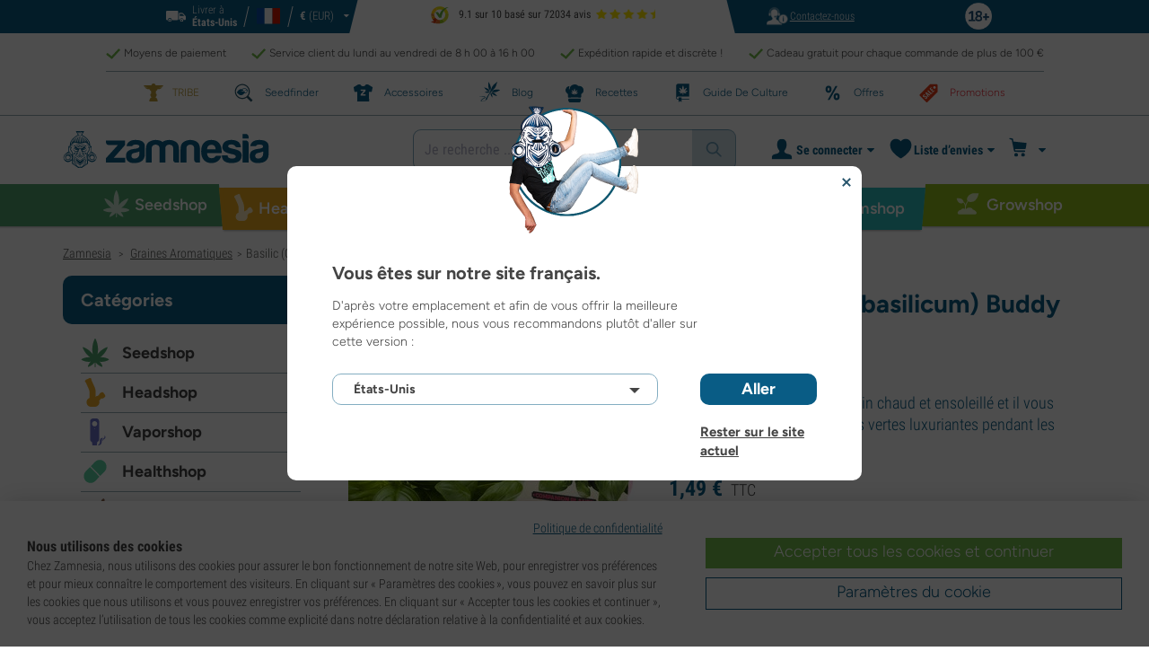

--- FILE ---
content_type: text/html; charset=utf-8
request_url: https://www.zamnesia.fr/4372-basilic-ocimum-basilicum.html
body_size: 55009
content:
<!DOCTYPE html PUBLIC "-i//W3C//DTD XHTML 1.1//EN" "http://www.w3.org/TR/xhtml11/DTD/xhtml11.dtd">
<html xmlns="http://www.w3.org/1999/xhtml" xml:lang="fr">
<head>
	<title>Basilic (Ocimum basilicum) Buddy Pack - Zamnesia</title>
	<meta name="description" content="Le Basilic est appelé le prince des herbes et c’est une plante compagne idéale." />
	<meta content="138345153662281" property="fb:app_id" />
		<meta http-equiv="Content-Type" content="application/xhtml+xml; charset=utf-8" />
	<meta name="robots" content="index,follow" />
	<meta content="width=device-width, initial-scale=1.0, maximum-scale=1.0, minimum-scale=1.0, user-scalable=no" name="viewport" />

			<link rel="preload" as="image" href="https://www.zamnesia.fr/themes/responsive/img/bg-mob.png" media="(max-width: 480px)">
		<link rel="preload" as="image" href="https://www.zamnesia.fr/themes/responsive/img/bg.png" media="(min-width: 481px)">
	
	<link href="/themes/responsive/css/webvitals.css?_=5faca70b57b6402cc704d929b5777466" rel="stylesheet" type="text/css" media="screen" />
						<link href="/themes/responsive/libs/swiper/swiper.min.css?_=5faca70b57b6402cc704d929b5777466" rel="stylesheet" type="text/css" media="all" />
					<link href="/themes/responsive/css/webvitals_non_main.css?_=5faca70b57b6402cc704d929b5777466" rel="stylesheet" type="text/css" media="all" />
					<link href="/themes/responsive/css/webvitals_product.css?_=5faca70b57b6402cc704d929b5777466" rel="stylesheet" type="text/css" media="all" />
					<link href="/modules/gsnippetsreviews/css/jquery.star-rating.css?_=5faca70b57b6402cc704d929b5777466" rel="stylesheet" type="text/css" media="all" />
			
	<link rel="icon" type="image/vnd.microsoft.icon" href="https://www.zamnesia.fr/img/favicon.ico?1767039576" />
	<link rel="shortcut icon" type="image/x-icon" href="https://www.zamnesia.fr/img/favicon.ico?1767039576" />
	<link rel="apple-touch-icon" sizes="57x57" href="https://www.zamnesia.fr/img/apple-icon-57x57.png">
	<link rel="apple-touch-icon" sizes="60x60" href="https://www.zamnesia.fr/img/apple-icon-60x60.png">
	<link rel="apple-touch-icon" sizes="72x72" href="https://www.zamnesia.fr/img/apple-icon-72x72.png">
	<link rel="apple-touch-icon" sizes="76x76" href="https://www.zamnesia.fr/img/apple-icon-76x76.png">
	<link rel="apple-touch-icon" sizes="114x114" href="https://www.zamnesia.fr/img/apple-icon-114x114.png">
	<link rel="apple-touch-icon" sizes="120x120" href="https://www.zamnesia.fr/img/apple-icon-120x120.png">
	<link rel="apple-touch-icon" sizes="144x144" href="https://www.zamnesia.fr/img/apple-icon-144x144.png">
	<link rel="apple-touch-icon" sizes="152x152" href="https://www.zamnesia.fr/img/apple-icon-152x152.png">
	<link rel="apple-touch-icon" sizes="180x180" href="https://www.zamnesia.fr/img/apple-touch-icon.png">
	<link rel="icon" type="image/png" sizes="32x32" href="https://www.zamnesia.fr/img/favicon-32x32.png">
	<link rel="icon" type="image/png" sizes="16x16" href="https://www.zamnesia.fr/img/favicon-16x16.png">
	<link rel="manifest" href="/site.webmanifest">
	<link rel="mask-icon" href="https://www.zamnesia.fr/img/safari-pinned-tab.svg" color="#095c85">
	<meta name="msapplication-TileColor" content="#095c85">
	<meta name="theme-color" content="#ffffff">
	<script type="1a4b31cee7f7176f9e049b3b-text/javascript">
		var baseDir = 'https://www.zamnesia.fr/';
		var static_token = 'b853a305f8637ab436132b7b93738915';
		var token = '07e8df4d2e15256d052ecfee14b9fdb2';
		var priceDisplayPrecision = 2;
		var priceDisplayMethod = 0;
		var roundMode = 2;
		var lang_id = 2;
		var highlighted_category_id = '642';
		var analyticsCookieEnabledForAlgolia = 0;
		var isBot = 0;
								var detachedRecommended = [];
		var currencyFormat = 3;
		var currencyBlank = '1';
		var currencyShowInDefaultEURFormat = '1';
			</script>
	<script type="1a4b31cee7f7176f9e049b3b-text/javascript">(function(w,d,u){w.readyQ=[];w.bindReadyQ=[];function p(x,y){if(x=="ready"){w.bindReadyQ.push(y);}else{w.readyQ.push(x);}};var a={ready:p,bind:p};w.$=w.jQuery=function(f){if(f===d||f===u){return a}else{p(f)}}})(window,document)</script>
	

	<script type="application/ld+json">
	{
	"@context" : "http://schema.org",
	"@type" : "WebSite",
	"name": "Zamnesia",
	"alternateName": ["Zamnesia Shop", "Zamnesia Smartshop", "Zamnesia Seeds"],
	"url" : "https://www.zamnesia.fr/"
	
		
	}
	</script>



		<meta content="https://www.zamnesia.fr/4372-basilic-ocimum-basilicum.html" property="og:url" />
	        			<link rel="canonical" href="https://www.zamnesia.fr/4372-basilic-ocimum-basilicum.html" />
									<link rel="alternate" hreflang="en" href="https://www.zamnesia.com/4372-sweet-basil-ocimum-basilicum.html" />
					<link rel="alternate" hreflang="x-default" href="https://www.zamnesia.com/4372-sweet-basil-ocimum-basilicum.html" />
					<link rel="alternate" hreflang="en-GB" href="https://www.zamnesia.co.uk/4372-sweet-basil-ocimum-basilicum.html" />
					<link rel="alternate" hreflang="fr-FR" href="https://www.zamnesia.fr/4372-basilic-ocimum-basilicum.html" />
					<link rel="alternate" hreflang="es-ES" href="https://www.zamnesia.es/4372-albahaca-ocimum-basilicum.html" />
					<link rel="alternate" hreflang="de" href="https://www.zamnesia.de/4372-basilikum-ocimum-basilicum.html" />
					<link rel="alternate" hreflang="it" href="https://www.zamnesia.io/it/4372-basilico-ocimum-basilicum.html" />
					<link rel="alternate" hreflang="nl-NL" href="https://www.zamnesia.nl/4372-bassilicum-ocimum-basilicum.html" />
					<link rel="alternate" hreflang="pt-PT" href="https://www.zamnesia.pt/4372-manjericao-doce-ocimum-basilicum.html" />
					<link rel="alternate" hreflang="pl-PL" href="https://www.zamnesia.pl/4372-slodka-bazylia-ocimum-basilicum.html" />
			 
	
	<script type="1a4b31cee7f7176f9e049b3b-text/javascript">
	window.dataLayer = window.dataLayer || [];

	
	 // next code is used only in enhanced commerce
			window.dataLayer.push({
				'cookieAnalyticalAccepted': 'true',
				'cookiePreferenceAccepted': 'false'
			});

		
					
			var spUserId = ""
			var dataSp = {
				'event': "sp_event",
				'DL_User_Id': ""
			};
			
						
			dataSp = {...dataSp, 'DL_Product_SKU': "4372"}
			
						
			window.dataLayer.push(dataSp);
			
		
		$(document).ready(function()
		{
			$(document).on('afterAddToWishlist', function (e) {
				var parsedGAData = JSON.parse(e.detail.gaData);
				window.dataLayer.push({ ecommerce: null });
				window.dataLayer.push({
					'event': 'add_to_wishlist',
					'ecommerce': {
						'currency': 'EUR',
						'value': parsedGAData.price,
						'items': [
							parsedGAData
						]
					}
				});
			})

		});


		

		
			var impressionsRecommended = [];
			var impressionsCrosselling = [];

			$(document).ready(function()
			{
				var concatedData = impressionsRecommended.concat(impressionsCrosselling);

				if (concatedData.length > 0) {
					var ga4Impressions = concatedData.slice();
					//GA4
					let pGA4 = [];
					for (var i = 0; i < ga4Impressions.length; i++) {
						pGA4.push({
							item_id: ga4Impressions[i].id,
							item_name: ga4Impressions[i].name,
							item_category: ga4Impressions[i].category,
							item_brand: ga4Impressions[i].brand,
							item_list_name: ga4Impressions[i].list,
							index: ga4Impressions[i].position-1
						});
					}
					window.dataLayer.push({ 'ecommerce': null });
					window.dataLayer.push({
						'event': 'view_item_list',
						'ecommerce': {
							'items': pGA4
						}
					});
				}
				//GA4
				window.dataLayer.push({ 'ecommerce': null });
				window.dataLayer.push({
					'event': 'view_item',
					'ecommerce': {
						'currency': "EUR",
						'value': 1.37,
						'items': [
							{
								item_id: "4372",
								item_name: "Sweet Basil (Ocimum basilicum) Buddy Pack",
								item_category: "Growshop/Plant Seeds/Herb Seeds",
								item_brand: "Tuinplus BV",
								price: 1.37
							}
						]
					}
				});
			});

		
		var impressionsMainPage = [];

		$(document).ready(function()
		{
			if (impressionsMainPage) {
				pushImpressions(impressionsMainPage);
			}
		});

		
		
		
		
		
		
		function googleAnalyticsClick(id, name, category_name, category, brand, position) {
			//GA4
			let pGA4 = [];
			pGA4.push({
				item_id: id,
				item_name: name,
				item_category: category,
				item_brand: brand,
				item_list_name: category_name,
				index: position-1
			});
			window.dataLayer.push({ 'ecommerce': null });
			window.dataLayer.push({
				'event': 'select_item',
				'ecommerce': {
					'items': pGA4
				}
			});
		}

		function googleAnalyticsStepSend(step, option = false) {
			//GA4
            
		}

		function pushImpressions(impressionsArray)
		{
			if (impressionsArray.length > 0) {
				var ga4Impressions = impressionsArray.slice();
				//GA4
				let pGA4 = [];
				for (var i = 0; i < ga4Impressions.length; i++) {
					pGA4.push({
						item_id: ga4Impressions[i].id,
						item_name: ga4Impressions[i].name,
						item_category: ga4Impressions[i].category,
						item_brand: ga4Impressions[i].brand,
						item_list_name: ga4Impressions[i].list,
						index: ga4Impressions[i].position-1
					});
				}

				var chunkSize = 24;
				if (typeof products_on_page != 'undefined') {
					chunkSize = products_on_page*2;
				}
				while (pGA4.length > 0) {
					window.dataLayer.push({ 'ecommerce': null });
					window.dataLayer.push({
						'event': 'view_item_list',
						'ecommerce': {
							'items': pGA4.splice(0, chunkSize)
						}
					});
				}
			}
		}

	function googleAnalyticsAddRemoveAction(idProduct, idCombination, qty, remove, categoryProduct, callerElement)
	{
		$.ajax({
			type: 'POST',
			url: baseDir + 'modules/ganalytics/ajax.php',
			async: true,
			cache: false,
			dataType: "json",
			data: 'id_product=' + idProduct + ((parseInt(idCombination) && idCombination != null) ? '&ipa=' + parseInt(idCombination) : ''),
			success: function (jsonData) {

				if (jsonData.enhanced_commerce_disabled === true)
					return;

				var ga_product_category = jsonData.category; // if we add product from category list we sent not default category but category of action
				if (typeof categoryProduct !== 'undefined') {
					ga_product_category = categoryProduct;
				}

				//GA4
				var ga4cartEvent = 'add_to_cart';
				if (remove === true) {
					ga4cartEvent = 'remove_from_cart';
				}
				window.dataLayer.push({ ecommerce: null });
				window.dataLayer.push({
					'event': ga4cartEvent,
					'ecommerce': {
						'currency': jsonData.currency,
						'value': jsonData.price*qty,
						'items': [
							{
								item_id: idProduct,
								item_name: jsonData.product_name,
								item_category: ga_product_category,
								item_variant: jsonData.combination_name,
								item_brand: jsonData.brand,
								price: jsonData.price,
								quantity: qty
							}
						]
					}
				});
									if (ga4cartEvent == 'add_to_cart') {
						window.dataLayer.push({ ecommerce: null });
						var spDataAddToCart = {
							event: 'sp_event_add_to_cart',
							DL_Cart_Product_SKU: idProduct,
							DL_Cart_Product_Name: jsonData.product_name,
							DL_Cart_Unit_Price: jsonData.price,
							DL_Cart_Item_Quantity: qty,
							DL_Cart_Currency: jsonData.currency
						};
						
						if (spUserId) {
							spDataAddToCart = {...spDataAddToCart, 'DL_User_Id': spUserId}
						}
						

						window.dataLayer.push(spDataAddToCart);
					}
							}
		});
	}

	function googleAnalyticsLoyaltyMissionAwardMission(pointsReward)
	{
		window.dataLayer.push({
			'event': 'loyalty_mission_complete',
			'event_category': 'loyalty_mission',
			'event_action': 'award_mission',
			'event_label': 'upvote',
			'value': pointsReward
		});
	}
	
</script>


<!-- Twitter tags -->
<meta name="twitter:site" content="@Zamnesia" />
<meta name="twitter:card" content="summary_large_image" />
<meta name="twitter:title" content="Basilic (Ocimum basilicum) Buddy Pack" />
	<meta name="twitter:description" content=" Le Basilic aime &ecirc;tre dans un coin chaud et ensoleill&eacute; et il vous r&eacute;compensera avec des feuilles vertes luxuriantes pendant les mois chauds. " />
	<meta name="twitter:image" content="https://www.zamnesia.fr/4372-32949-large/basilic-ocimum-basilicum.jpg" />
<!-- /Twitter tags -->

<!-- OpenGraph tags -->
<meta property="og:title" content="Basilic (Ocimum basilicum) Buddy Pack" />
<meta property="og:type" content="og:product" />
	<meta property="og:image" content="https://www.zamnesia.fr/4372-32949-large/basilic-ocimum-basilicum.jpg" />
	<meta property="og:description" content=" Le Basilic aime &ecirc;tre dans un coin chaud et ensoleill&eacute; et il vous r&eacute;compensera avec des feuilles vertes luxuriantes pendant les mois chauds. " />
<meta property="og:site_name" content="Zamnesia" />
	<meta property="product:price:amount" content="1.49" />
	<meta property="product:price:currency" content="EUR" />
<!-- /OpenGraph tags --><script type="1a4b31cee7f7176f9e049b3b-text/javascript">
    var algoliaUrlSearchPage = 'https://www.zamnesia.fr/search';
    var algoliaUrlTestMode = '';
    var algoliaIndexProducts = 'products_fr';
    var algoliaIndexCategories = 'category_fr';
    var algoliaIndexBlogs = 'content_fr';
    var algoliaIndexSuggestions = 'products_fr_query_suggestions';
    var algoliaIndexSuggestionsKey = '24d59639ae1675af010519a7cf44b564';
    var algoliaAppId = 'Q6BVPE7LU5';
    var algoliaFrontendKey = '7de8e7f1bd40167784e66cc6a1077aca';
    var algoliaTxtAllProducts = "Tous les produits";
    var algoliaTxtAllCategories = "Toutes les catégories";
    var algoliaTxtAllBlogs = "Tous les blogs";
    var algoliaTxtSearchPlaceholder = "Que cherchez-vous ?";
    var algoliaTxtSuggestedProducts = "Suggestion de produits";
    var algoliaTxtSuggestedCategories = "Catégories";
    var algoliaTxtSuggestedBlogs = "Contenu";
    var algoliaTxtNoProducts = "Aucun produit trouvé pour cette recherche.";
    var algoliaTxtNoCategories = "Aucune catégorie trouvée pour cette recherche.";
    var algoliaTxtNoBlogs = "Aucun contenu trouvé pour cette recherche.";
    var algoliaTxtDeleteSearch = "Effacer recherche";
    var algoliaTxtHistory = "Historique";
    var algoliaTxtDeleteHistory = "Supprimer l’historique";
    var algoliaTxtSourceProducts = "Suggestion de produits";
    var algoliaTxtSourceCategories = "Catégories";
    var algoliaTxtSourceBlogs = "Contenu";
    var algoliaTxtProducts = "Produits";
    var algoliaTxtCategories = "Catégories";
    var algoliaTxtBlogs = "Contenu";
    var algoliaOutOfStock = "Rupture de stock";
    var algoliaNLA = "Plus disponible";
    var algoliaUSASite = '';
    var algoliaCurrency = {"name_lang":{"1":"Euro","2":"Euro","3":"Euro","4":"Euro","5":"Euro","6":"Euro","7":"Euro","8":"Euro","9":"Euro","11":"Euro","12":"Euro","13":"Euro","14":"Euro","15":"Euro","16":"Euro"},"id":1,"name":"Euro","iso_code":"EUR","iso_code_num":"978","sign":"\u20ac","blank":"1","conversion_rate":"1.000000","deleted":"0","format":"3","decimals":"1","active":"1"};
    var algoliaUserToken = '';
    var ruleContexts = Array('us', '');
    var algoliaOfferBanners = new Array();
                        algoliaOfferBanners.push(['https://www.zamnesia.fr/35-graines-cannabis','/modules/offerbanner/images/FRfree2_offer.jpg']);
                var algoliaTxtNoResult = "Aucun résultat trouvé pour";
    var algoliaTxtNoResult2 = "Désolé, nous n’avons pas trouvé de produits pour cette recherche.";
    var algoliaTxtNoResult3 = "Vérifiez votre terme de recherche. Une faute de frappe peut facilement se glisser.";
    var algoliaTxtNoResult4 = "Utilisez un autre terme de recherche.";
    var algoliaTxtNoResult5 = "Posez votre question à notre";
    var algoliaTxtNoResult6 = "https://www.zamnesia.fr/contactez-nous";
    var algoliaTxtNoResult7 = "service client.";
    var algoliaTxtNoResult8 = "Nous nous ferons un plaisir de vous aider.";
    var algoliaTxtPopularProducts = "Produits populaires";
    var algoliaTxtPopularCategories = "Catégories populaires";
    var algoliaRelatedQuery = "";
    var algoliaIdCustomer = "";
    var algoliaTxtGiftPoints = "Gift Points";
    var algoliaTxtPoints = "Points";
    var algoliaTxtRecommendedHeader = "Produits recommandés :";
    var algoliaCartProducts = '[]';    var algoliaIdProductPage = '["4372"]';    var algoliaExtraGiftPoints = "Gift Points supplémentaires";
    var algoliaPointsPrice = "Points";
    var algoliaCurrentTier = "";
    var algoliaQueryUid = "38885f0ca6fa3f6bd6dc6f17d79188fb";
    var algoliaRecommended = 1;
</script><!-- Ahrefs Tag -->

    <script src="https://analytics.ahrefs.com/analytics.js" data-key="Aa+YqsUVIQgYM/fB1QU6ZA" async type="1a4b31cee7f7176f9e049b3b-text/javascript"></script>

<!-- End Ahrefs Tag -->
	<!-- Start VWO Async SmartCode -->
	<link rel="preconnect" href="https://dev.visualwebsiteoptimizer.com" />
	<script type='text/javascript' data-cfasync="false" id='vwoCode'>
        window._vwo_code || (function() {
            var account_id=1143458,
                version=2.1,
                settings_tolerance=2000,
                hide_element='body',
                hide_element_style = 'opacity:0 !important;filter:alpha(opacity=0) !important;background:none !important;transition:none !important;',
                /* DO NOT EDIT BELOW THIS LINE */
                f=false,w=window,d=document,v=d.querySelector('#vwoCode'),cK='_vwo_'+account_id+'_settings',cc={};try{var c=JSON.parse(localStorage.getItem('_vwo_'+account_id+'_config'));cc=c&&typeof c==='object'?c:{}}catch(e){}var stT=cc.stT==='session'?w.sessionStorage:w.localStorage;code={nonce:v&&v.nonce,library_tolerance:function(){return typeof library_tolerance!=='undefined'?library_tolerance:undefined},settings_tolerance:function(){return cc.sT||settings_tolerance},hide_element_style:function(){return'{'+(cc.hES||hide_element_style)+'}'},hide_element:function(){if(performance.getEntriesByName('first-contentful-paint')[0]){return''}return typeof cc.hE==='string'?cc.hE:hide_element},getVersion:function(){return version},finish:function(e){if(!f){f=true;var t=d.getElementById('_vis_opt_path_hides');if(t)t.parentNode.removeChild(t);if(e)(new Image).src='https://dev.visualwebsiteoptimizer.com/ee.gif?a='+account_id+e}},finished:function(){return f},addScript:function(e){var t=d.createElement('script');t.type='text/javascript';if(e.src){t.src=e.src}else{t.text=e.text}v&&t.setAttribute('nonce',v.nonce);d.getElementsByTagName('head')[0].appendChild(t)},load:function(e,t){var n=this.getSettings(),i=d.createElement('script'),r=this;t=t||{};if(n){i.textContent=n;d.getElementsByTagName('head')[0].appendChild(i);if(!w.VWO||VWO.caE){stT.removeItem(cK);r.load(e)}}else{var o=new XMLHttpRequest;o.open('GET',e,true);o.withCredentials=!t.dSC;o.responseType=t.responseType||'text';o.onload=function(){if(t.onloadCb){return t.onloadCb(o,e)}if(o.status===200||o.status===304){_vwo_code.addScript({text:o.responseText})}else{_vwo_code.finish('&e=loading_failure:'+e)}};o.onerror=function(){if(t.onerrorCb){return t.onerrorCb(e)}_vwo_code.finish('&e=loading_failure:'+e)};o.send()}},getSettings:function(){try{var e=stT.getItem(cK);if(!e){return}e=JSON.parse(e);if(Date.now()>e.e){stT.removeItem(cK);return}return e.s}catch(e){return}},init:function(){if(d.URL.indexOf('__vwo_disable__')>-1)return;var e=this.settings_tolerance();w._vwo_settings_timer=setTimeout(function(){_vwo_code.finish();stT.removeItem(cK)},e);var t;if(this.hide_element()!=='body'){t=d.createElement('style');var n=this.hide_element(),i=n?n+this.hide_element_style():'',r=d.getElementsByTagName('head')[0];t.setAttribute('id','_vis_opt_path_hides');v&&t.setAttribute('nonce',v.nonce);t.setAttribute('type','text/css');if(t.styleSheet)t.styleSheet.cssText=i;else t.appendChild(d.createTextNode(i));r.appendChild(t)}else{t=d.getElementsByTagName('head')[0];var i=d.createElement('div');i.style.cssText='z-index: 2147483647 !important;position: fixed !important;left: 0 !important;top: 0 !important;width: 100% !important;height: 100% !important;background: white !important;display: block !important;';i.setAttribute('id','_vis_opt_path_hides');i.classList.add('_vis_hide_layer');t.parentNode.insertBefore(i,t.nextSibling)}var o=window._vis_opt_url||d.URL,s='https://dev.visualwebsiteoptimizer.com/j.php?a='+account_id+'&u='+encodeURIComponent(o)+'&vn='+version;if(w.location.search.indexOf('_vwo_xhr')!==-1){this.addScript({src:s})}else{this.load(s+'&x=true')}}};w._vwo_code=code;code.init();})();
		
				
        window.VWO = window.VWO || [];
        window.VWO.init = window.VWO.init || function(state) { window.VWO.consentState = state; }
        window.VWO.init(2);
		window.addEventListener("consentGranted", function () {
            window.VWO = window.VWO || [];
            window.VWO.init = window.VWO.init || function(state) { window.VWO.consentState = state; }
            window.VWO.init(2);
        });
		
        		
	</script>
	<!-- End VWO Async SmartCode -->

				<script type="1a4b31cee7f7176f9e049b3b-text/javascript">
					!function(f,b,e,v,n,t,s)
					{if(f.fbq)return;n=f.fbq=function(){n.callMethod?
					n.callMethod.apply(n,arguments):n.queue.push(arguments)};
					if(!f._fbq)f._fbq=n;n.push=n;n.loaded=!0;n.version="2.0";
					n.queue=[];t=b.createElement(e);t.async=!0;
					t.src=v;s=b.getElementsByTagName(e)[0];
					s.parentNode.insertBefore(t,s)}(window, document,"script",
					"https://connect.facebook.net/en_US/fbevents.js");
					fbq("init", "1481842809552884");
					fbq("track", "PageView");
				</script>
				<noscript>
					<img height="1" width="1" style="display:none"
					src="https://www.facebook.com/tr?id=1481842809552884&ev=PageView&noscript=1" />
				</noscript>
			
	
	<!-- Google Tag Manager -->
		
	<script type="1a4b31cee7f7176f9e049b3b-text/javascript">(function(w,d,s,l,i){w[l]=w[l]||[];w[l].push({'gtm.start':
	new Date().getTime(),event:'gtm.js'});var f=d.getElementsByTagName(s)[0],
	j=d.createElement(s),dl=l!='dataLayer'?'&l='+l:'';j.async=true;j.src=
	'https://www.googletagmanager.com/gtm.js?id='+i+dl;f.parentNode.insertBefore(j,f);
	})(window,document,'script','dataLayer','GTM-WQC22PQ');</script>
	
		<!-- End Google Tag Manager -->
	<link href="/print.css?_=5faca70b57b6402cc704d929b5777466" rel="stylesheet" type="text/css" media="print" />
</head>
<body id="product" class="zamnesia-body  lang_fr productPage   " data-lang-iso="fr" >
<div class="webkit-gap"></div>
	<!-- Google Tag Manager (noscript) -->
	<noscript><iframe src="https://www.googletagmanager.com/ns.html?id=GTM-WQC22PQ"
	height="0" width="0" style="display:none;visibility:hidden"></iframe></noscript>

<!--[if lt IE 7]><div style='clear:both;height:59px;padding:0 15px 0 15px;position:relative;z-index:10000;text-align:center;'><a href="http://www.microsoft.com/windows/internet-explorer/default.aspx?ocid=ie6_countdown_bannercode"><img src="https://www.theie6countdown.com/images/upgrade.jpg" border="0" height="42" width="820" alt="You are using an outdated browser. For a faster, safer browsing experience, upgrade for free today." /></a></div><![endif]-->
<div id="filter-container-mobile">
	<div id="filter-main-container-mobile"></div>
</div>
<div id="wrapper1" class="wrapper1">
<div id="wrapper2">
	<!-- Header -->
			<div class="header-stripe hidden-xs">
			<div class="container-desktop">
				<div class="row">
					<div class="container">
						<div id="geo-settings-block-desktop" class="geo-settings-block">
	<div class="noselect geo-settings-toggle hidden-mobile" id="geo-settings-toggle-desktop">
		<div class="selected-options">
			<div class="item deliver-to">
				<img class="default-visible" width="22" height="12" src="https://www.zamnesia.fr/themes/responsive/img/icon-truck-white.svg" alt="truck">
				<img class="active-visible hiddenLight" width="22" height="12" src="https://www.zamnesia.fr/themes/responsive/img/icon-truck.svg" alt="truck">
				<div>
                    <span>Livrer &agrave;</span><br><b>États-Unis</b>				</div>
			</div>
			<div class="item lang">
				<img width="26" height="15" class="" src="https://www.zamnesia.fr/img/l/2.svg" alt="fr"/>
			</div>
			<div class="item currency">
				<span class="sign">€</span>
				<span>(EUR)</span>
			</div>
		</div>
		<div class="arrow"></div>
	</div>
</div>

<!-- Block currencies module -->
<!-- /Block currencies module --><div class="thuiswinkel-top-block">
	<div class="thuiswinkel-block">
		<div class="ekomi_widget">
	<div class="ekomi-widget-container">
		<div class="reviews-containter" onclick="if (!window.__cfRLUnblockHandlers) return false; window.open('https://www.kiyoh.com/reviews/1076633/zamnesia_fr?from=widget&lang=fr','_blank')" data-cf-modified-1a4b31cee7f7176f9e049b3b-="">
			<p class="reviews-detail pull-left">
				<img width="30" height="30" src="/modules/kiyohcustomerreview/img/kiyoh_logo.svg" title="Kiyoh logo" alt="Kiyoh logo">
                9.1 sur 10 bas&eacute; sur 72034 avis
			</p>
			<div class="stars-white pull-left fr" style="width:65.52px">
				<div class="stars-yellow"></div>
			</div>
		</div>
	</div>
	<a href="https://www.kiyoh.com/reviews/1076633/zamnesia_fr?from=widget&lang=fr" target="_blank"><img alt="Zamnesia Reviews" src="https://smart-widget-assets.ekomiapps.de/resources/ekomi_logo.png" style="display: none;"/></a>
</div>	</div>
</div>
<div class="header-links">
	<ul id="header_links" class="header_links">
		<li class="support hidden-xs">
		<a href="https://www.zamnesia.fr/contactez-nous">
			<span class="link-image support" style="background-image:url('https://www.zamnesia.fr/themes/responsive/img/mmenu-support.png')"></span>
			<span>Contactez-nous</span>
		</a>
	</li>
	</ul>
</div>
													<img src="https://www.zamnesia.fr/themes/responsive/img/18.png" alt="18+" class="icon18plus"/>
											</div>
				</div>
			</div>
		</div>
		<div class="thats-why-block hidden-xs">
			<div class="container-desktop">
                <div class="row hidden-lg">
					<div class="top-stripe-mobile">
						<div class="ekomi_widget">
	<div class="ekomi-widget-container">
		<div class="reviews-containter" onclick="if (!window.__cfRLUnblockHandlers) return false; window.open('https://www.kiyoh.com/reviews/1076633/zamnesia_fr?from=widget&lang=fr','_blank')" data-cf-modified-1a4b31cee7f7176f9e049b3b-="">
			<p class="reviews-detail pull-left">
				<img width="30" height="30" src="/modules/kiyohcustomerreview/img/kiyoh_logo.svg" title="Kiyoh logo" alt="Kiyoh logo">
                9.1 sur 10 bas&eacute; sur 72034 avis
			</p>
			<div class="stars-white pull-left fr" style="width:65.52px">
				<div class="stars-yellow"></div>
			</div>
		</div>
	</div>
	<a href="https://www.kiyoh.com/reviews/1076633/zamnesia_fr?from=widget&lang=fr" target="_blank"><img alt="Zamnesia Reviews" src="https://smart-widget-assets.ekomiapps.de/resources/ekomi_logo.png" style="display: none;"/></a>
</div>					</div>
				</div>
				<div class="row">
					<ul class="thats-why-items">
						<li>Moyens de paiement</li>
						<li>Service client du lundi au vendredi de 8 h 00 &agrave; 16 h 00 </li>
						<li>Exp&eacute;dition rapide et discr&egrave;te !</li>
						<li>Cadeau gratuit pour chaque commande de plus de 100 &euro;</li>
					</ul>
				</div>
			</div>
		</div>
					<div class="subheader-block">
				<ul class="subheader-links">
						<li class="splio-page hidden-xs">
		<a href="https://www.zamnesia.fr/content/937-zamnesia-tribe"><span>TRIBE	</span></a>
	</li>
	<li class="seedfinder-page">
		<a href="https://www.zamnesia.fr/cannabis-seedfinder"><span>Seedfinder</span></a>
	</li>
	<li class="merchandise-page">
		<a href="https://www.zamnesia.fr/304-merchandise"><span>Accessoires</span></a>
	</li>
	<li class="blog-page">
		<a href="https://www.zamnesia.fr/blog">
			<span>Blog</span>
		</a>
	</li>
	<li class="recipes-page">
		<a href="https://www.zamnesia.fr/recipes">
			<span>Recettes</span>
		</a>
	</li>
	<li class="grow-guide">
		<a href="https://www.zamnesia.fr/guide-culture-cannabis">
			<span>Guide De Culture</span>
		</a>
	</li>
	<li class="offers-page">
		<a href="https://www.zamnesia.fr/content/230-promotions-actuelles"><span>Offres</span></a>
	</li>
	<li class="sale-page">
		<a href="https://www.zamnesia.fr/431-section-des-promotions"><span>Promotions</span></a>
	</li>


				</ul>
			</div>
								<div id="header" class="headerBlock">
		<div class="container-desktop">
			<div class="row">
				<div id="header_right" class="header_right">
					<!-- fixedHeader -->
					<div class="fixedHeader clearfix ">
						<div class="mobile-wrapper">
                            <div class="tp-mobile-wrapper">
								<div class="container">
									<div class="row hidden-lg">
										<div class="top-stripe-mobile">
											<div class="ekomi_widget">
	<div class="ekomi-widget-container">
		<div class="reviews-containter" onclick="if (!window.__cfRLUnblockHandlers) return false; window.open('https://www.kiyoh.com/reviews/1076633/zamnesia_fr?from=widget&lang=fr','_blank')" data-cf-modified-1a4b31cee7f7176f9e049b3b-="">
			<p class="reviews-detail pull-left">
				<img width="30" height="30" src="/modules/kiyohcustomerreview/img/kiyoh_logo.svg" title="Kiyoh logo" alt="Kiyoh logo">
                9.1 sur 10 bas&eacute; sur 72034 avis
			</p>
			<div class="stars-white pull-left fr" style="width:65.52px">
				<div class="stars-yellow"></div>
			</div>
		</div>
	</div>
	<a href="https://www.kiyoh.com/reviews/1076633/zamnesia_fr?from=widget&lang=fr" target="_blank"><img alt="Zamnesia Reviews" src="https://smart-widget-assets.ekomiapps.de/resources/ekomi_logo.png" style="display: none;"/></a>
</div>										</div>
									</div>
								</div>
							</div>
							<div class="small_header_logo_wrapper visible-xs" >
								<div class="container">
									<span class="span-icon menu header-menu-toggle"></span>
									<a class="header_logo small" href="https://www.zamnesia.fr/" title="Zamnesia">
										<img class="logo" width="180" height="auto" src="https://www.zamnesia.fr/img/logo_mobile.svg?5faca70b57b6402cc704d929b5777466" alt="Zamnesia" />
									</a>
								</div>
							</div>
							<div id="affix">
	<div class="container-affix">		
		<a id="header_logo" class="header_logo hidden-xs" href="https://www.zamnesia.fr/" title="Zamnesia">
			<img class="logo" width="300" height="auto" src="https://www.zamnesia.fr/img/logo_desktop.svg?5faca70b57b6402cc704d929b5777466" alt="Zamnesia" />
		</a>
					<span id="header_dropdown_toggler"><div id="header_dropdown_toggler_border"></div></span>
				<div class="subheader-block" id="header_dropdown_header_links">
			<ul class="subheader-links">
					<li class="splio-page hidden-xs">
		<a href="https://www.zamnesia.fr/content/937-zamnesia-tribe"><span>TRIBE	</span></a>
	</li>
	<li class="seedfinder-page">
		<a href="https://www.zamnesia.fr/cannabis-seedfinder"><span>Seedfinder</span></a>
	</li>
	<li class="merchandise-page">
		<a href="https://www.zamnesia.fr/304-merchandise"><span>Accessoires</span></a>
	</li>
	<li class="blog-page">
		<a href="https://www.zamnesia.fr/blog">
			<span>Blog</span>
		</a>
	</li>
	<li class="recipes-page">
		<a href="https://www.zamnesia.fr/recipes">
			<span>Recettes</span>
		</a>
	</li>
	<li class="grow-guide">
		<a href="https://www.zamnesia.fr/guide-culture-cannabis">
			<span>Guide De Culture</span>
		</a>
	</li>
	<li class="offers-page">
		<a href="https://www.zamnesia.fr/content/230-promotions-actuelles"><span>Offres</span></a>
	</li>
	<li class="sale-page">
		<a href="https://www.zamnesia.fr/431-section-des-promotions"><span>Promotions</span></a>
	</li>


			</ul>
		</div>
<!-- Block search module TOP -->
	<script type="1a4b31cee7f7176f9e049b3b-text/javascript">
	var mobileBannerHeight = 0;
</script>
<style>
	@media (max-width: 767px) {
		#search_block_top.with_timerbanner_mobile {
			top: 10px!important;
		}
		div.ac_results.without-ekomi {
			top: 92px !important;
		}
		div.ac_results.with-ekomi {
			top: 128px !important;
		}
		.without_timerbanner_mobile div.ac_results.without-ekomi {
			top: 92px !important;
		}
		.without_timerbanner_mobile div.ac_results.with-ekomi {
			top: 128px !important;
		}
	}
</style>
<div id="search_block_top" class="search_block_top no-currencies-block ">
	<form method="get" action="https://www.zamnesia.fr/recherche" id="searchbox">
					<div id="queryRuleCustomData" class="hidden"></div>
			<input type="hidden" id="search_query_top" name="search_query" value="" />
			<div class="search_query" id="autocomplete_algolia">
				<span id="algolia-dummy-search-text">Je recherche ...</span>
				<div id="root"></div>
			</div>
				<a class="submit-searchbox" href="">
			<img src="https://www.zamnesia.fr/themes/responsive/img/search-icon-blue.svg" width="18" height="18" alt="Rechercher"/>
		</a>
		<input type="hidden" name="orderby" value="position" />
		<input type="hidden" name="orderway" value="desc" />
	</form>
</div>

	<script type="1a4b31cee7f7176f9e049b3b-text/javascript">
	// <![CDATA[
	
		$(document).ready(function() {
			$("#search_query_top")
				.autocomplete(
					'https://www.zamnesia.fr/recherche', {
						minChars: 3,
						max: 10,
						width: 500,
						selectFirst: false,
						scroll: false,
						dataType: "json",
						cacheLength: false,
						formatItem: function(data, i, max, value, term) {
							return value;
						},
						parse: function(data) {
							var mytab = new Array();
							for (var i = 0; i < data.length; i++)
								mytab[mytab.length] = { data: data[i], value: data[i].pname };
							return mytab;
						},
						extraParams: {
							ajaxSearch: 1,
							id_lang: 2
						}
					}
				)
				.result(function(event, data, formatted) {
					$('#search_query_top').val(data.pname);
					document.location.href = data.product_link;
				});
		});
	
	// ]]>
	</script>
<!-- /Block search module TOP -->
<!-- Block user information module HEADER -->
<div id="header_user" class="header_user" data-message-if-empty="Panier est vide">
	<div class="your-account visible-xs">
		<ul>
			<li class="my-account">
				<a href="javascript:void(0);" onclick="if (!window.__cfRLUnblockHandlers) return false; window.location.href='https://www.zamnesia.fr/authentification?back=product.php%3Fid_product%3D4372'" title="Votre compte" data-cf-modified-1a4b31cee7f7176f9e049b3b-="">

					<span class="span-icon user">
						<span class="avatar" ></span>
					</span>

									</a>
			</li>
			<li class="shopping_cart">
								<a href="javascript:void(0);" data-link="https://www.zamnesia.fr/commande-rapide" title="Votre panier">
					<span class="span-icon cart"></span><span class="ajax_cart_quantity hiddenLight">0</span>
				</a>
							</li>
		</ul>
	</div>
	<div class="your-account hidden-xs">	
		<ul>
			<li>
			
				<a href="javascript:void(0);" title="Votre compte" class="bold not-logged-in dropdown-toggler">
					<span class="span-icon user"></span>
					<span class="login-label">Se connecter</span>
				</a>
				<div class="dropdown-block small-dropdown">
					<div class="block-with-button">
						<div class="button-label">Vous avez d&eacute;j&agrave; un compte ?</div>
						<a href="javascript:void(0);" onclick="if (!window.__cfRLUnblockHandlers) return false; window.location.href='https://www.zamnesia.fr/authentification?back=product.php%3Fid_product%3D4372'" class="button" data-cf-modified-1a4b31cee7f7176f9e049b3b-="">Se connecter</a>
					</div>
					<br />
					<div class="block-with-button">
						<div class="button-label">Vous n&rsquo;avez pas encore de compte ?</div>
						<a href="javascript:void(0);" onclick="if (!window.__cfRLUnblockHandlers) return false; window.location.href='https://www.zamnesia.fr/authentification?SubmitCreate=1&amp;back=product.php%3Fid_product%3D4372'" class="button dark" data-cf-modified-1a4b31cee7f7176f9e049b3b-="">Cr&eacute;er un compte</a>
					</div>
				</div>
						</li>
							<li id="mini_wishlist_link" class="mini-wishlist-list">
					<a href="javascript:void(0);" title="Ma liste d&rsquo;envies" class="dropdown-toggler wishlist-dropdown-toggler">
						<span class="span-icon heart">
							<img width="27" class="dark-blue" src="/themes/responsive/img/heart-hover.svg">
							<img width="27" class="white" src="/themes/responsive/img/heart-hover-white.svg">
						</span><span class="ajax_wishlist_quantity hiddenLight">0</span>
						<span class="login-label">Liste d&rsquo;envies</span>
					</a>
					<div class="dropdown-block wishlist-dropdown-block">
							<p>Merci de vous connecter pour voir votre liste d&rsquo;envies</p>
	<div class="block-with-button">
		<a href="javascript:void(0);" onclick="if (!window.__cfRLUnblockHandlers) return false; window.location.href='https://www.zamnesia.fr/authentification'" class="button" data-cf-modified-1a4b31cee7f7176f9e049b3b-="">Se connecter</a>
	</div>

					</div>
				</li>
						<li class="shopping_cart">
									<a href="javascript:void(0);" title="Votre panier" class="cart dropdown-toggler" >
						<span class="span-icon cart"></span><span class="ajax_cart_quantity hiddenLight">0</span>
					</a>
					<div class="dropdown-block">
							<div class="scroll-btn up"></div>
	<div class="cart-products">
		<div class="no-products-message">
			Panier est vide
		</div>
	</div>
	<div class="scroll-btn down"></div>
					</div>
							</li>
		</ul>
	</div>		
</div>
<!-- /Block user information module HEADER -->

</div>
</div>
<!-- </div id="affix"> -->
</div>
<!-- </div class="mobile-wrapper"> --><div id="tmcategories" class="tmcategories link-block" style="height: 67px">
	<div class="full hidden-xs">
		<ul class="cat custommenu" id="cat">
							<li class="cat-35 fr" >
					<a class="custom-menu-styles-top-block-1" href="https://www.zamnesia.fr/35-graines-cannabis">
													<img width="30" height="30" src="/modules/custommenu/images/blocks/Seedshop.svg" alt="" style="max-width: 30px;" />
												<span class="category-name">
							Seedshop
						</span>
					</a>
											<div class="container">
							<div class="subcategory-wrapper wraper-with-columns menu-columns-5" >
								<div class="links-wrapper">
																												<ul class="subcat">
																							<li class="menu_item_image">
																											<a href="https://www.zamnesia.fr/35-graines-cannabis/295-graines-cannabis-feminisee" class="with-image custom-menu-styles-top-item-1" >
																															<img width="22" height="22" src="/modules/custommenu/images/items/menu (2).svg">
																<span class="category-name">
																Féminisées
																<br>
																Graines de Cannabis
															</span>
																													</a>
																									</li>
																							<li class="menu_item_image">
																											<a href="https://www.zamnesia.fr/35-graines-cannabis/294-graines-cannabis-autofloraison" class="with-image custom-menu-styles-top-item-2" >
																															<img width="22" height="22" src="/modules/custommenu/images/items/menu (3).svg">
																<span class="category-name">
																Autofloraison
																<br>
																Graines de Cannabis
															</span>
																													</a>
																									</li>
																							<li class="menu_item_image">
																											<a href="https://www.zamnesia.fr/35-graines-cannabis/296-graines-cannabis-regulieres" class="with-image custom-menu-styles-top-item-3" >
																															<img width="22" height="22" src="/modules/custommenu/images/items/menu (4).svg">
																<span class="category-name">
																Régulières
																<br>
																Graines de Cannabis
															</span>
																													</a>
																									</li>
																							<li class="menu_item_image">
																											<a href="https://www.zamnesia.fr/35-graines-cannabis/634-graines-f1" class="with-image custom-menu-styles-top-item-4" >
																															<img width="22" height="22" src="/modules/custommenu/images/items/menu (5).svg">
																<span class="category-name">
																Hybrides F1
																<br>
																Graines de Cannabis
															</span>
																													</a>
																									</li>
																							<li class="menu_item_image custommenu_color_smart">
																											<a href="https://www.zamnesia.fr/35-graines-cannabis/297-graines-cannabis-cbd" class="with-image custom-menu-styles-top-item-5" >
																															<img width="22" height="22" src="/modules/custommenu/images/items/menu (6).svg">
																<span class="category-name">
																CBD
																<br>
																Graines de Cannabis
															</span>
																													</a>
																									</li>
																							<li class="menu_item_image custommenu_color_shroom">
																											<a href="https://www.zamnesia.fr/35-graines-cannabis/368-zamnesia-seeds" class="with-image custom-menu-styles-top-item-6" >
																															<img width="22" height="22" src="/modules/custommenu/images/items/menu (7).svg">
																<span class="category-name">
																Zamnesia
																<br>
																Graines de Cannabis
															</span>
																													</a>
																									</li>
																					</ul>
																			<ul class="subcat">
																							<li >
																											<h5 class="custom-menu-styles-top-item-169">
															Les tops 10
														</h5>
																									</li>
																							<li >
																											<a href="https://www.zamnesia.fr/35-graines-cannabis/400-top-10-graines-de-cannabis-feminisees" class="custom-menu-styles-top-item-394" >
																															Top 10 Des Graines Féminisées 																													</a>
																									</li>
																							<li >
																											<a href="https://www.zamnesia.fr/35-graines-cannabis/399-top-10-graines-de-cannabis-autofloraison" class="custom-menu-styles-top-item-7" >
																															Top 10 Des Graines Autos 																													</a>
																									</li>
																							<li >
																											<a href="https://www.zamnesia.fr/35-graines-cannabis/401-top-10-graines-de-cannabis-regulieres" class="custom-menu-styles-top-item-10" >
																															Top 10 Des Graines Régulières 																													</a>
																									</li>
																							<li >
																											<a href="https://www.zamnesia.fr/35-graines-cannabis/472-top-10-varietes-cannabis-usa" class="custom-menu-styles-top-item-11" >
																															Top 10 des variétés USA 																													</a>
																									</li>
																					</ul>
																			<ul class="subcat">
																							<li >
																											<h5 class="custom-menu-styles-top-item-182">
															Les favorites
														</h5>
																									</li>
																							<li >
																											<a href="https://www.zamnesia.fr/35-graines-cannabis/615-beginner-strains" class="custom-menu-styles-top-item-13" >
																															Variétés Pour Débutant 																													</a>
																									</li>
																							<li >
																											<a href="https://www.zamnesia.fr/35-graines-cannabis/450-sous-1-thc" class="custom-menu-styles-top-item-14" >
																															Sous 1% THC 																													</a>
																									</li>
																							<li >
																											<a href="https://www.zamnesia.fr/35-graines-cannabis/477-varietes-classiques-cannabis" class="custom-menu-styles-top-item-15" >
																															Variétés De Cannabis Classiques  																													</a>
																									</li>
																							<li >
																											<a href="https://www.zamnesia.fr/35-graines-cannabis/572-vainqueurs-coupe" class="custom-menu-styles-top-item-16" >
																															Vainqueurs de coupe 																													</a>
																									</li>
																							<li >
																											<a href="https://www.zamnesia.fr/35-graines-cannabis/634-graines-f1" class="custom-menu-styles-top-item-17" >
																															Hybrides F1 																													</a>
																									</li>
																							<li >
																											<a href="https://www.zamnesia.fr/35-graines-cannabis/575-varietes-floraison-rapide" class="custom-menu-styles-top-item-18" >
																															Graines de Cannabis à Floraison Rapide 																													</a>
																									</li>
																							<li >
																											<a href="https://www.zamnesia.fr/35-graines-cannabis/433-varietes-riches-cbd" class="custom-menu-styles-top-item-19" >
																															Variétés Riches En CBD 																													</a>
																									</li>
																							<li >
																											<a href="https://www.zamnesia.fr/35-graines-cannabis/434-varietes-riches-thc" class="custom-menu-styles-top-item-20" >
																															Variétés Riches En THC 																													</a>
																									</li>
																							<li >
																											<a href="https://www.zamnesia.fr/35-graines-cannabis/668-mix-packs" class="custom-menu-styles-top-item-21" >
																															Mix Packs 																													</a>
																									</li>
																							<li >
																											<a href="https://www.zamnesia.fr/35-graines-cannabis/508-collaborations-exclusives-de-zamnesia" class="custom-menu-styles-top-item-22" >
																															Collaborations Exclusives De Zamnesia 																													</a>
																									</li>
																					</ul>
																			<ul class="subcat">
																							<li >
																											<h5 class="custom-menu-styles-top-item-183">
															Les types de variété populaires
														</h5>
																									</li>
																							<li >
																											<a href="https://www.zamnesia.fr/544-graines-de-amnesia" class="custom-menu-styles-top-item-23" >
																															Variétés Amnesia 																													</a>
																									</li>
																							<li >
																											<a href="https://www.zamnesia.fr/554-graines-de-blueberry" class="custom-menu-styles-top-item-24" >
																															Variétés Blueberry 																													</a>
																									</li>
																							<li >
																											<a href="https://www.zamnesia.fr/557-graines-de-cheese" class="custom-menu-styles-top-item-25" >
																															Variété Cheese 																													</a>
																									</li>
																							<li >
																											<a href="https://www.zamnesia.fr/559-graines-de-diesel" class="custom-menu-styles-top-item-26" >
																															Variétés Diesel 																													</a>
																									</li>
																							<li >
																											<a href="https://www.zamnesia.fr/542-graines-de-gorilla-glue" class="custom-menu-styles-top-item-27" >
																															Variétés Gorilla 																													</a>
																									</li>
																							<li >
																											<a href="https://www.zamnesia.fr/546-graines-de-haze" class="custom-menu-styles-top-item-28" >
																															Variétés Haze 																													</a>
																									</li>
																							<li >
																											<a href="https://www.zamnesia.fr/550-graines-de-kush" class="custom-menu-styles-top-item-29" >
																															Variétés Kush 																													</a>
																									</li>
																							<li >
																											<a href="https://www.zamnesia.fr/553-graines-de-varietes-purple" class="custom-menu-styles-top-item-30" >
																															Variétés Purple 																													</a>
																									</li>
																							<li >
																											<a href="https://www.zamnesia.fr/548-graines-de-skunk" class="custom-menu-styles-top-item-31" >
																															Variétés Skunk 																													</a>
																									</li>
																							<li >
																											<a href="https://www.zamnesia.fr/561-graines-de-white-widow" class="custom-menu-styles-top-item-32" >
																															Variétés White Widow 																													</a>
																									</li>
																							<li >
																											<a href="https://www.zamnesia.fr/35-graines-cannabis/539-populaire" class="custom-menu-styles-top-item-540" >
																															Toutes les variétés populaires 																													</a>
																									</li>
																					</ul>
																			<ul class="subcat">
																							<li >
																											<h5 class="custom-menu-styles-top-item-184">
															Les banques de graines
														</h5>
																									</li>
																							<li >
																											<a href="https://www.zamnesia.fr/35-graines-cannabis/368-zamnesia-seeds" class="custom-menu-styles-top-item-33" >
																															Zamnesia Seeds 																													</a>
																									</li>
																							<li >
																											<a href="https://www.zamnesia.fr/35-graines-cannabis/37-royal-queen-seeds" class="custom-menu-styles-top-item-34" >
																															Royal Queen Seeds 																													</a>
																									</li>
																							<li >
																											<a href="https://www.zamnesia.fr/35-graines-cannabis/365-fastbuds-autofloraison" class="custom-menu-styles-top-item-35" >
																															FastBuds 																													</a>
																									</li>
																							<li >
																											<a href="https://www.zamnesia.fr/35-graines-cannabis/322-greenhouse-seeds" class="custom-menu-styles-top-item-36" >
																															Greenhouse Seeds 																													</a>
																									</li>
																							<li >
																											<a href="https://www.zamnesia.fr/35-graines-cannabis/55-barneys-farm" class="custom-menu-styles-top-item-37" >
																															Barney's Farm 																													</a>
																									</li>
																							<li >
																											<a href="https://www.zamnesia.fr/35-graines-cannabis/447-growers-choice" class="custom-menu-styles-top-item-38" >
																															Growers Choice 																													</a>
																									</li>
																							<li >
																											<a href="https://www.zamnesia.fr/35-graines-cannabis/119-kannabia" class="custom-menu-styles-top-item-39" >
																															Kannabia 																													</a>
																									</li>
																							<li >
																											<a href="https://www.zamnesia.fr/35-graines-cannabis/276-ripper-seeds" class="custom-menu-styles-top-item-40" >
																															Ripper Seeds 																													</a>
																									</li>
																							<li >
																											<a href="https://www.zamnesia.fr/35-graines-cannabis/47-sensi-seeds" class="custom-menu-styles-top-item-41" >
																															Sensi Seeds 																													</a>
																									</li>
																							<li >
																											<a href="https://www.zamnesia.fr/35-graines-cannabis/303-vip-seeds" class="custom-menu-styles-top-item-42" >
																															VIP Seeds 																													</a>
																									</li>
																							<li >
																											<a href="https://www.zamnesia.fr/35-graines-cannabis/579-banques-graines" class="custom-menu-styles-top-item-185" >
																															Toutes les banques de graines 																													</a>
																									</li>
																					</ul>
																	</div>
																	<div class="banners-in-main-menu">
																																	<a href="https://www.zamnesia.fr/35-graines-cannabis">
													<img src="/modules/offerbanner/images/FRfree2_offer_menu.jpg">
												</a>
																															<a href="https://www.zamnesia.fr/content/230-promotions-actuelles" class="link-to-all-page">Consultez nos offres en ligne	</a>
									</div>
															</div>
						</div>
									</li>
							<li class="cat-33 fr" >
					<a class="custom-menu-styles-top-block-2" href="https://www.zamnesia.fr/33-headshop">
													<img width="30" height="30" src="/modules/custommenu/images/blocks/Headshop.svg" alt="" style="max-width: 30px;" />
												<span class="category-name">
							Headshop
						</span>
					</a>
											<div class="container">
							<div class="subcategory-wrapper wraper-with-columns menu-columns-4" >
								<div class="links-wrapper">
																												<ul class="subcat">
																							<li class="menu_item_image">
																											<a href="https://www.zamnesia.fr/33-headshop/403-top-10-produits-headshop" class="with-image custom-menu-styles-top-item-392" >
																															<img width="22" height="22" src="/modules/custommenu/images/items/403_1.svg">
																<span class="category-name">
																Top 10
																<br>
																Headshop
															</span>
																													</a>
																									</li>
																							<li class="menu_item_image">
																											<a href="https://www.zamnesia.fr/calculateur-detoxification-thc" class="with-image custom-menu-styles-top-item-397" >
																															<img width="22" height="22" src="/modules/custommenu/images/items/THC_detox_calculator_50_2.svg">
																<span class="category-name">
																Calculateur 
																<br>
																de Détoxification du THC
															</span>
																													</a>
																									</li>
																					</ul>
																			<ul class="subcat">
																							<li >
																											<a href="https://www.zamnesia.fr/33-headshop/69-balance" class="custom-menu-styles-top-item-64" >
																															Balances 																													</a>
																									</li>
																							<li >
																											<a href="https://www.zamnesia.fr/33-headshop/38-bang" class="custom-menu-styles-top-item-46" >
																															Bangs 																													</a>
																									</li>
																							<li >
																											<a href="https://www.zamnesia.fr/33-headshop/416-brassage-amateur" class="custom-menu-styles-top-item-56" >
																															Brassage Amateur 																													</a>
																									</li>
																							<li >
																											<a href="https://www.zamnesia.fr/33-headshop/72-briquet" class="custom-menu-styles-top-item-57" >
																															Briquets 																													</a>
																									</li>
																							<li >
																											<a href="https://www.zamnesia.fr/33-headshop/93-cadeaux-gadgets" class="custom-menu-styles-top-item-54" >
																															Cadeaux & Gadgets 																													</a>
																									</li>
																							<li >
																											<a href="https://www.zamnesia.fr/33-headshop/73-cendrier" class="custom-menu-styles-top-item-45" >
																															Cendriers 																													</a>
																									</li>
																							<li >
																											<a href="https://www.zamnesia.fr/33-headshop/629-chicha" class="custom-menu-styles-top-item-65" >
																															Chicha 																													</a>
																									</li>
																							<li >
																											<a href="https://www.zamnesia.fr/33-headshop/150-chillum" class="custom-menu-styles-top-item-49" >
																															Chillums 																													</a>
																									</li>
																					</ul>
																			<ul class="subcat">
																							<li >
																											<a href="https://www.zamnesia.fr/33-headshop/305-dabbing" class="custom-menu-styles-top-item-52" >
																															Dabbing 																													</a>
																									</li>
																							<li >
																											<a href="https://www.zamnesia.fr/33-headshop/68-feuilles-rouler" class="custom-menu-styles-top-item-62" >
																															Feuilles à rouler & Accessoires 																													</a>
																									</li>
																							<li >
																											<a href="https://www.zamnesia.fr/33-headshop/656-fete" class="custom-menu-styles-top-item-58" >
																															Fête 																													</a>
																									</li>
																							<li >
																											<a href="https://www.zamnesia.fr/33-headshop/65-grinder" class="custom-menu-styles-top-item-55" >
																															Grinders 																													</a>
																									</li>
																							<li >
																											<a href="https://www.zamnesia.fr/33-headshop/392-livres" class="custom-menu-styles-top-item-47" >
																															Livres 																													</a>
																									</li>
																							<li >
																											<a href="https://www.zamnesia.fr/33-headshop/74-produit-nettoyage" class="custom-menu-styles-top-item-50" >
																															Nettoyage 																													</a>
																									</li>
																							<li >
																											<a href="https://www.zamnesia.fr/33-headshop/91-nourriture-cannabique" class="custom-menu-styles-top-item-48" >
																															Nourriture Cannabique 																													</a>
																									</li>
																							<li >
																											<a href="https://www.zamnesia.fr/33-headshop/537-piments-seches-assaisonnements-plus" class="custom-menu-styles-top-item-515" >
																															Piments séchés, assaisonnements et plus 																													</a>
																									</li>
																					</ul>
																			<ul class="subcat">
																							<li >
																											<a href="https://www.zamnesia.fr/33-headshop/66-pipe" class="custom-menu-styles-top-item-59" >
																															Pipes 																													</a>
																									</li>
																							<li >
																											<a href="https://www.zamnesia.fr/33-headshop/427-plateau-de-roulage" class="custom-menu-styles-top-item-63" >
																															Plateau à Rouler 																													</a>
																									</li>
																							<li >
																											<a href="https://www.zamnesia.fr/33-headshop/475-us-produits" class="custom-menu-styles-top-item-68" >
																															Produits USA 																													</a>
																									</li>
																							<li >
																											<a href="https://www.zamnesia.fr/33-headshop/421-raw" class="custom-menu-styles-top-item-61" >
																															RAW 																													</a>
																									</li>
																							<li >
																											<a href="https://www.zamnesia.fr/33-headshop/70-cachette-secrete" class="custom-menu-styles-top-item-66" >
																															Rangement 																													</a>
																									</li>
																							<li >
																											<a href="https://www.zamnesia.fr/33-headshop/534-sauces-piquantes" class="custom-menu-styles-top-item-518" >
																															Sauces piquantes 																													</a>
																									</li>
																							<li >
																											<a href="https://www.zamnesia.fr/33-headshop/442-pure-terpenes" class="custom-menu-styles-top-item-67" >
																															Terpènes 																													</a>
																									</li>
																					</ul>
																	</div>
															</div>
						</div>
									</li>
							<li class="cat-67 fr" >
					<a class="custom-menu-styles-top-block-3" href="https://www.zamnesia.fr/67-vaporisateur">
													<img width="30" height="30" src="/modules/custommenu/images/blocks/Vaporshop.svg" alt="" style="max-width: 30px;" />
												<span class="category-name">
							Vaporshop
						</span>
					</a>
											<div class="container">
							<div class="subcategory-wrapper wraper-with-columns menu-columns-5" >
								<div class="links-wrapper">
																												<ul class="subcat">
																							<li class="menu_item_image">
																											<a href="https://www.zamnesia.fr/67-vaporisateur/404-top-10-des-vaporisateurs" class="with-image custom-menu-styles-top-item-143" >
																															<img width="22" height="22" src="/modules/custommenu/images/items/404.svg">
																<span class="category-name">
																Top 10
																<br>
																Vaporizers
															</span>
																													</a>
																									</li>
																					</ul>
																			<ul class="subcat">
																							<li >
																											<a href="https://www.zamnesia.fr/67-vaporisateur/151-pieces-detachees-vaporisateur-accessoires" class="custom-menu-styles-top-item-194" >
																															Pièces Détachées 																													</a>
																									</li>
																							<li >
																											<a href="https://www.zamnesia.fr/5853-airvape-xs-go-2021.html" class="custom-menu-styles-top-item-146" >
																															AirVape XS GO (2021) 																													</a>
																									</li>
																							<li >
																											<a href="https://www.zamnesia.fr/8232-arizer-air-max.html" class="custom-menu-styles-top-item-147" >
																															Arizer Air MAX 																													</a>
																									</li>
																							<li >
																											<a href="https://www.zamnesia.fr/1842-arizer-extreme-q.html" class="custom-menu-styles-top-item-148" >
																															Arizer Extreme Q 																													</a>
																									</li>
																							<li >
																											<a href="https://www.zamnesia.fr/4817-arizer-solo-2.html" class="custom-menu-styles-top-item-149" >
																															Arizer Solo 2 																													</a>
																									</li>
																							<li >
																											<a href="https://www.zamnesia.fr/992-arizer-v-tower.html" class="custom-menu-styles-top-item-150" >
																															Arizer V-Tower 																													</a>
																									</li>
																							<li >
																											<a href="https://www.zamnesia.fr/7685-arizer-xq2.html" class="custom-menu-styles-top-item-151" >
																															Arizer XQ2 																													</a>
																									</li>
																							<li >
																											<a href="https://www.zamnesia.fr/5797-big-e-rig-hyer.html" class="custom-menu-styles-top-item-201" >
																															Big-E Rig Hyer 																													</a>
																									</li>
																							<li >
																											<a href="https://www.zamnesia.fr/7022-dr-dabber-boost-evo.html" class="custom-menu-styles-top-item-160" >
																															Boost EVO de Dr. Dabber 																													</a>
																									</li>
																							<li >
																											<a href="https://www.zamnesia.fr/4244-boundless-cfx.html" class="custom-menu-styles-top-item-152" >
																															Boundless CFX 																													</a>
																									</li>
																					</ul>
																			<ul class="subcat">
																							<li >
																											<a href="https://www.zamnesia.fr/4917-boundless-tera-v3.html" class="custom-menu-styles-top-item-154" >
																															Boundless TERA (V3) 																													</a>
																									</li>
																							<li >
																											<a href="https://www.zamnesia.fr/5918-crafty-plus.html" class="custom-menu-styles-top-item-155" >
																															CRAFTY+ 																													</a>
																									</li>
																							<li >
																											<a href="https://www.zamnesia.fr/7616-davinci-iqc.html" class="custom-menu-styles-top-item-157" >
																															DaVinci IQC 																													</a>
																									</li>
																							<li >
																											<a href="https://www.zamnesia.fr/9664-dynavap-vapcap-m-plus-2023.html" class="custom-menu-styles-top-item-189" >
																															DynaVap VapCap « M » PLUS 2023 																													</a>
																									</li>
																							<li >
																											<a href="https://www.zamnesia.fr/8408-i-dynavap-vong.html" class="custom-menu-styles-top-item-187" >
																															DynaVap VonG (i) Titanium 																													</a>
																									</li>
																							<li >
																											<a href="https://www.zamnesia.fr/4017-flowermate-aura.html" class="custom-menu-styles-top-item-192" >
																															Flowermate Aura 																													</a>
																									</li>
																							<li >
																											<a href="https://www.zamnesia.fr/7026-flowermate-cap-pro.html" class="custom-menu-styles-top-item-162" >
																															Flowermate Cap Pro 																													</a>
																									</li>
																							<li >
																											<a href="https://www.zamnesia.fr/5556-flowermate-slick.html" class="custom-menu-styles-top-item-163" >
																															Flowermate Slick 																													</a>
																									</li>
																							<li >
																											<a href="https://www.zamnesia.fr/3758-flowermate-v50-pro.html" class="custom-menu-styles-top-item-195" >
																															Flowermate V5.0S Pro 																													</a>
																									</li>
																					</ul>
																			<ul class="subcat">
																							<li >
																											<a href="https://www.zamnesia.fr/8257-g-pen-elite-ii.html" class="custom-menu-styles-top-item-196" >
																															G Pen Elite II 																													</a>
																									</li>
																							<li >
																											<a href="https://www.zamnesia.fr/7606-g-pen-micro.html" class="custom-menu-styles-top-item-197" >
																															G Pen Micro+ 																													</a>
																									</li>
																							<li >
																											<a href="https://www.zamnesia.fr/6422-g-pen-roam.html" class="custom-menu-styles-top-item-199" >
																															G Pen Roam 																													</a>
																									</li>
																							<li >
																											<a href="https://www.zamnesia.fr/7537-mighty-plus.html" class="custom-menu-styles-top-item-203" >
																															MIGHTY+ 																													</a>
																									</li>
																							<li >
																											<a href="https://www.zamnesia.fr/9554-pax-mini.html" class="custom-menu-styles-top-item-165" >
																															PAX Mini 																													</a>
																									</li>
																							<li >
																											<a href="https://www.zamnesia.fr/9557-pax-plus.html" class="custom-menu-styles-top-item-166" >
																															PAX Plus 																													</a>
																									</li>
																							<li >
																											<a href="https://www.zamnesia.fr/1080-plenty-volcano.html" class="custom-menu-styles-top-item-167" >
																															PLENTY 																													</a>
																									</li>
																							<li >
																											<a href="https://www.zamnesia.fr/6582-puffco-peak-smart-rig.html" class="custom-menu-styles-top-item-205" >
																															Puffco Peak Smart Rig 																													</a>
																									</li>
																							<li >
																											<a href="https://www.zamnesia.fr/8983-puffco-plus.html" class="custom-menu-styles-top-item-206" >
																															Puffco Plus 																													</a>
																									</li>
																					</ul>
																			<ul class="subcat">
																							<li >
																											<a href="https://www.zamnesia.fr/8981-puffco-the-proxy.html" class="custom-menu-styles-top-item-208" >
																															The Proxy (Puffco) 																													</a>
																									</li>
																							<li >
																											<a href="https://www.zamnesia.fr/824-volcano-classic.html" class="custom-menu-styles-top-item-211" >
																															VOLCANO CLASSIC 																													</a>
																									</li>
																							<li >
																											<a href="https://www.zamnesia.fr/5795-volcano-hybrid.html" class="custom-menu-styles-top-item-212" >
																															VOLCANO HYBRID 																													</a>
																									</li>
																							<li >
																											<a href="https://www.zamnesia.fr/14339-vapman-20.html" class="custom-menu-styles-top-item-642" >
																															Vapman 2.0 																													</a>
																									</li>
																							<li >
																											<a href="https://www.zamnesia.fr/14337-vapman-click.html" class="custom-menu-styles-top-item-640" >
																															Vapman Click 																													</a>
																									</li>
																							<li >
																											<a href="https://www.zamnesia.fr/5040-boundless-cfc-2.html" class="custom-menu-styles-top-item-153" >
																															Vaporisateur Boundless CFC 2.0 																													</a>
																									</li>
																							<li >
																											<a href="https://www.zamnesia.fr/4174-storm.html" class="custom-menu-styles-top-item-207" >
																															Vaporisateur Storm 																													</a>
																									</li>
																					</ul>
																	</div>
															</div>
						</div>
									</li>
							<li class="cat-337 fr" >
					<a class="custom-menu-styles-top-block-4" href="https://www.zamnesia.fr/337-healthshop">
													<img width="30" height="30" src="/modules/custommenu/images/blocks/Healthshop.svg" alt="" style="max-width: 30px;" />
												<span class="category-name">
							Healthshop
						</span>
					</a>
											<div class="container">
							<div class="subcategory-wrapper wraper-with-columns menu-columns-3" >
								<div class="links-wrapper">
																												<ul class="subcat">
																							<li class="menu_item_image">
																											<a href="https://www.zamnesia.fr/337-healthshop/407-top-10-healthshop" class="with-image custom-menu-styles-top-item-69" >
																															<img width="22" height="22" src="/modules/custommenu/images/items/407.svg">
																<span class="category-name">
																Top 10
																<br>
																Healthshop
															</span>
																													</a>
																									</li>
																					</ul>
																			<ul class="subcat">
																							<li >
																											<a href="https://www.zamnesia.fr/337-healthshop/618-tous-les-produits" class="custom-menu-styles-top-item-70" >
																															Tous les produits 																													</a>
																									</li>
																							<li >
																											<a href="https://www.zamnesia.fr/337-healthshop/610-ayurverda" class="custom-menu-styles-top-item-71" >
																															Ayurveda 																													</a>
																									</li>
																							<li >
																											<a href="https://www.zamnesia.fr/337-healthshop/680-beaute" class="custom-menu-styles-top-item-338" >
																															Beauté 																													</a>
																									</li>
																							<li >
																											<a href="https://www.zamnesia.fr/337-healthshop/359-huile-cbd" class="custom-menu-styles-top-item-74" >
																															CBD 																													</a>
																									</li>
																							<li >
																											<a href="https://www.zamnesia.fr/337-healthshop/589-cerveau" class="custom-menu-styles-top-item-73" >
																															Cerveau 																													</a>
																									</li>
																							<li >
																											<a href="https://www.zamnesia.fr/337-healthshop/514-complements-champignons" class="custom-menu-styles-top-item-81" >
																															Champignons 																													</a>
																									</li>
																							<li >
																											<a href="https://www.zamnesia.fr/337-healthshop/681-digestion" class="custom-menu-styles-top-item-341" >
																															Digestion 																													</a>
																									</li>
																							<li >
																											<a href="https://www.zamnesia.fr/337-healthshop/685-essentiels-du-quotidien" class="custom-menu-styles-top-item-344" >
																															Essentiels du quotidien 																													</a>
																									</li>
																							<li >
																											<a href="https://www.zamnesia.fr/337-healthshop/588-humeur" class="custom-menu-styles-top-item-80" >
																															Humeur 																													</a>
																									</li>
																							<li >
																											<a href="https://www.zamnesia.fr/337-healthshop/599-longevite" class="custom-menu-styles-top-item-78" >
																															Longévité 																													</a>
																									</li>
																							<li >
																											<a href="https://www.zamnesia.fr/337-healthshop/605-mineraux" class="custom-menu-styles-top-item-79" >
																															Minéraux 																													</a>
																									</li>
																							<li >
																											<a href="https://www.zamnesia.fr/337-healthshop/684-os-articulations" class="custom-menu-styles-top-item-347" >
																															Os & Articulations 																													</a>
																									</li>
																					</ul>
																			<ul class="subcat">
																							<li >
																											<a href="https://www.zamnesia.fr/337-healthshop/611-outils-materiel" class="custom-menu-styles-top-item-86" >
																															Outils et matériel 																													</a>
																									</li>
																							<li >
																											<a href="https://www.zamnesia.fr/337-healthshop/606-plantes" class="custom-menu-styles-top-item-76" >
																															Plantes 																													</a>
																									</li>
																							<li >
																											<a href="https://www.zamnesia.fr/337-healthshop/595-poids" class="custom-menu-styles-top-item-88" >
																															Poids 																													</a>
																									</li>
																							<li >
																											<a href="https://www.zamnesia.fr/337-healthshop/586-relaxation" class="custom-menu-styles-top-item-82" >
																															Relaxation 																													</a>
																									</li>
																							<li >
																											<a href="https://www.zamnesia.fr/337-healthshop/603-sang-coeur-et-vaisseaux" class="custom-menu-styles-top-item-72" >
																															Sang, coeur et vaisseaux 																													</a>
																									</li>
																							<li >
																											<a href="https://www.zamnesia.fr/337-healthshop/592-sexualite" class="custom-menu-styles-top-item-83" >
																															Sexualité 																													</a>
																									</li>
																							<li >
																											<a href="https://www.zamnesia.fr/337-healthshop/583-sommeil" class="custom-menu-styles-top-item-84" >
																															Sommeil 																													</a>
																									</li>
																							<li >
																											<a href="https://www.zamnesia.fr/337-healthshop/659-super-aliment" class="custom-menu-styles-top-item-85" >
																															Super-aliment 																													</a>
																									</li>
																							<li >
																											<a href="https://www.zamnesia.fr/337-healthshop/594-systeme-immunitaire" class="custom-menu-styles-top-item-77" >
																															Système immunitaire 																													</a>
																									</li>
																							<li >
																											<a href="https://www.zamnesia.fr/337-healthshop/602-vitamines" class="custom-menu-styles-top-item-87" >
																															Vitamines 																													</a>
																									</li>
																							<li >
																											<a href="https://www.zamnesia.fr/337-healthshop/580-energie" class="custom-menu-styles-top-item-75" >
																															Énergie 																													</a>
																									</li>
																					</ul>
																	</div>
															</div>
						</div>
									</li>
							<li class="cat-34 fr" >
					<a class="custom-menu-styles-top-block-5" href="https://www.zamnesia.fr/34-smartshop">
													<img width="30" height="30" src="/modules/custommenu/images/blocks/Smartshop.svg" alt="" style="max-width: 30px;" />
												<span class="category-name">
							Smartshop
						</span>
					</a>
											<div class="container">
							<div class="subcategory-wrapper wraper-with-columns menu-columns-4" >
								<div class="links-wrapper">
																												<ul class="subcat">
																							<li class="menu_item_image">
																											<a href="https://www.zamnesia.fr/34-smartshop/408-top-10-produits-smartshop" class="with-image custom-menu-styles-top-item-89" >
																															<img width="22" height="22" src="/modules/custommenu/images/items/408.svg">
																<span class="category-name">
																Top 10
																<br>
																du Smartshop
															</span>
																													</a>
																									</li>
																							<li class="menu_item_image">
																											<a href="https://www.zamnesia.fr/calculateur-dosage-kratom" class="with-image custom-menu-styles-top-item-644" >
																															<img width="22" height="22" src="/modules/custommenu/images/items/Kratom_calculator_100.svg">
																<span class="category-name">
																Kratom
																<br>
																Calculateur Dosage
															</span>
																													</a>
																									</li>
																					</ul>
																			<ul class="subcat">
																							<li >
																											<a href="https://www.zamnesia.fr/34-smartshop/378-carte-cadeau" class="custom-menu-styles-top-item-90" >
																															Cartes-Cadeaux Zamnesia 																													</a>
																									</li>
																							<li >
																											<a href="https://www.zamnesia.fr/34-smartshop/169-after-party" class="custom-menu-styles-top-item-91" >
																															After Party 																													</a>
																									</li>
																							<li >
																											<a href="https://www.zamnesia.fr/34-smartshop/95-aphrodisiaque" class="custom-menu-styles-top-item-92" >
																															Aphrodisiaques 																													</a>
																									</li>
																							<li >
																											<a href="https://www.zamnesia.fr/34-smartshop/500-aromatherapie" class="custom-menu-styles-top-item-93" >
																															Aromathérapie 																													</a>
																									</li>
																							<li >
																											<a href="https://www.zamnesia.fr/34-smartshop/308-cactus-mescaline" class="custom-menu-styles-top-item-106" >
																															Cactus à Mescaline 																													</a>
																									</li>
																							<li >
																											<a href="https://www.zamnesia.fr/34-smartshop/160-machine-pour-capsules" class="custom-menu-styles-top-item-95" >
																															Capsule Machine 																													</a>
																									</li>
																							<li >
																											<a href="https://www.zamnesia.fr/34-smartshop/82-supplement" class="custom-menu-styles-top-item-112" >
																															Compléments 																													</a>
																									</li>
																							<li >
																											<a href="https://www.zamnesia.fr/34-smartshop/695-gemmes" class="custom-menu-styles-top-item-528" >
																															Cristaux, gemmes et minéraux 																													</a>
																									</li>
																							<li >
																											<a href="https://www.zamnesia.fr/34-smartshop/502-cbd-eliquide" class="custom-menu-styles-top-item-216" >
																															E-Liquide Au CBD | Liquide À Vapoter Au Cannabis 																													</a>
																									</li>
																							<li >
																											<a href="https://www.zamnesia.fr/34-smartshop/181-encens" class="custom-menu-styles-top-item-102" >
																															Encens 																													</a>
																									</li>
																					</ul>
																			<ul class="subcat">
																							<li >
																											<a href="https://www.zamnesia.fr/34-smartshop/157-extrait" class="custom-menu-styles-top-item-98" >
																															Extraits 																													</a>
																									</li>
																							<li >
																											<a href="https://www.zamnesia.fr/34-smartshop/168-graines-lsa" class="custom-menu-styles-top-item-105" >
																															Graines LSA 																													</a>
																									</li>
																							<li >
																											<a href="https://www.zamnesia.fr/34-smartshop/445-happy-caps" class="custom-menu-styles-top-item-99" >
																															Happy Caps 																													</a>
																									</li>
																							<li >
																											<a href="https://www.zamnesia.fr/34-smartshop/80-herbes-graines" class="custom-menu-styles-top-item-101" >
																															Herbes & Graines 																													</a>
																									</li>
																							<li >
																											<a href="https://www.zamnesia.fr/34-smartshop/318-dream-herbs" class="custom-menu-styles-top-item-96" >
																															Herbes à Rêve 																													</a>
																									</li>
																							<li >
																											<a href="https://www.zamnesia.fr/34-smartshop/414-herbes-vaporiser" class="custom-menu-styles-top-item-214" >
																															Herbes à Vaporiser 																													</a>
																									</li>
																							<li >
																											<a href="https://www.zamnesia.fr/34-smartshop/167-kanna" class="custom-menu-styles-top-item-103" >
																															Kanna 																													</a>
																									</li>
																							<li >
																											<a href="https://www.zamnesia.fr/34-smartshop/164-kratom" class="custom-menu-styles-top-item-104" >
																															Kratom 																													</a>
																									</li>
																							<li >
																											<a href="https://www.zamnesia.fr/34-smartshop/346-lotus-bleu" class="custom-menu-styles-top-item-94" >
																															Lotus Bleu 																													</a>
																									</li>
																					</ul>
																			<ul class="subcat">
																							<li >
																											<a href="https://www.zamnesia.fr/34-smartshop/458-microdosing" class="custom-menu-styles-top-item-107" >
																															Microdosing 																													</a>
																									</li>
																							<li >
																											<a href="https://www.zamnesia.fr/34-smartshop/457-nootropics" class="custom-menu-styles-top-item-108" >
																															Nootropics 																													</a>
																									</li>
																							<li >
																											<a href="https://www.zamnesia.fr/34-smartshop/170-relaxant" class="custom-menu-styles-top-item-109" >
																															Relaxant 																													</a>
																									</li>
																							<li >
																											<a href="https://www.zamnesia.fr/34-smartshop/163-salvia" class="custom-menu-styles-top-item-336" >
																															Salvia divinorum 																													</a>
																									</li>
																							<li >
																											<a href="https://www.zamnesia.fr/34-smartshop/437-smartseeds" class="custom-menu-styles-top-item-110" >
																															Smart Seeds 																													</a>
																									</li>
																							<li >
																											<a href="https://www.zamnesia.fr/34-smartshop/81-stimulants" class="custom-menu-styles-top-item-111" >
																															Stimulants 																													</a>
																									</li>
																							<li >
																											<a href="https://www.zamnesia.fr/34-smartshop/321-teinture" class="custom-menu-styles-top-item-113" >
																															Teintures 																													</a>
																									</li>
																							<li >
																											<a href="https://www.zamnesia.fr/34-smartshop/100-test-drogue" class="custom-menu-styles-top-item-524" >
																															Tests De Drogues 																													</a>
																									</li>
																							<li >
																											<a href="https://www.zamnesia.fr/34-smartshop/569-herbal-tea" class="custom-menu-styles-top-item-100" >
																															Tisane 																													</a>
																									</li>
																					</ul>
																	</div>
															</div>
						</div>
									</li>
							<li class="cat-94 fr" >
					<a class="custom-menu-styles-top-block-6" href="https://www.zamnesia.fr/94-champignons-magiques">
													<img width="30" height="30" src="/modules/custommenu/images/blocks/Shroomshop.svg" alt="" style="max-width: 30px;" />
												<span class="category-name">
							Shroomshop
						</span>
					</a>
											<div class="container">
							<div class="subcategory-wrapper wraper-with-columns menu-columns-2" >
								<div class="links-wrapper">
																												<ul class="subcat">
																							<li class="menu_item_image">
																											<a href="https://www.zamnesia.fr/94-champignons-magiques/410-top-10-des-de-champignons-magiques-de-kits-de-culture" class="with-image custom-menu-styles-top-item-328" >
																															<img width="22" height="22" src="/modules/custommenu/images/items/Shroomshop_50_OLD_2.svg">
																<span class="category-name">
																Top 10
																<br>
																Champignons Hallucinogènes
															</span>
																													</a>
																									</li>
																							<li class="menu_item_image">
																											<a href="https://www.zamnesia.fr/94-champignons-magiques/425-top-10-truffes-magiques" class="with-image custom-menu-styles-top-item-334" >
																															<img width="22" height="22" src="/modules/custommenu/images/items/Shroomshop_Truffles_50_OLD_2.svg">
																<span class="category-name">
																Top 10
																<br>
																 Truffes Magiques
															</span>
																													</a>
																									</li>
																							<li class="menu_item_image">
																											<a href="https://www.zamnesia.fr/34-smartshop/458-microdosing" class="with-image custom-menu-styles-top-item-331" >
																															<img width="22" height="22" src="/modules/custommenu/images/items/Shroomshop_Microdosing_50_OLD_2.svg">
																<span class="category-name">
																Microdosing
																<br>
																
															</span>
																													</a>
																									</li>
																							<li class="menu_item_image">
																											<a href="https://www.zamnesia.fr/calculateur-dosage-champignon-magique" class="with-image custom-menu-styles-top-item-637" >
																															<img width="22" height="22" src="/modules/custommenu/images/items/Shroomshop_Calculator_50_OLD_7_1.svg">
																<span class="category-name">
																Calculateur
																<br>
																Champignons Magiques
															</span>
																													</a>
																									</li>
																					</ul>
																			<ul class="subcat">
																							<li >
																											<a href="https://www.zamnesia.fr/94-champignons-magiques/97-kit-culture-champignons-magique" class="custom-menu-styles-top-item-117" >
																															Kit De Culture De Champignons Hallucinogènes 																													</a>
																									</li>
																							<li >
																											<a href="https://www.zamnesia.fr/94-champignons-magiques/96-truffes-magique" class="custom-menu-styles-top-item-335" >
																															Truffes Magiques 																													</a>
																									</li>
																							<li >
																											<a href="https://www.zamnesia.fr/94-champignons-magiques/292-champignons-magiques-empreinte-spore" class="custom-menu-styles-top-item-121" >
																															Empreintes de Spores de Champignons Magiques 																													</a>
																									</li>
																							<li >
																											<a href="https://www.zamnesia.fr/94-champignons-magiques/307-sporemate" class="custom-menu-styles-top-item-122" >
																															Flacons de Spores de Champignons Magiques 																													</a>
																									</li>
																							<li >
																											<a href="https://www.zamnesia.fr/94-champignons-magiques/159-fournitures-culture" class="custom-menu-styles-top-item-123" >
																															Matériel de Culture de Champignons 																													</a>
																									</li>
																							<li >
																											<a href="https://www.zamnesia.fr/94-champignons-magiques/98-spores-champignons-magiques" class="custom-menu-styles-top-item-120" >
																															Seringues de Spores de Champignons Magiques 																													</a>
																									</li>
																							<li >
																											<a href="https://www.zamnesia.fr/94-champignons-magiques/658-seringues-culture-liquide" class="custom-menu-styles-top-item-119" >
																															Seringues de culture liquide de champignons magiques 																													</a>
																									</li>
																					</ul>
																	</div>
															</div>
						</div>
									</li>
							<li class="cat-531 fr" >
					<a class="custom-menu-styles-top-block-7" href="https://www.zamnesia.fr/531-growshop">
													<img width="30" height="30" src="/modules/custommenu/images/blocks/Growshop_100.svg" alt="" style="max-width: 30px;" />
												<span class="category-name">
							Growshop
						</span>
					</a>
											<div class="container">
							<div class="subcategory-wrapper wraper-with-columns menu-columns-2" >
								<div class="links-wrapper">
																												<ul class="subcat">
																							<li class="menu_item_image">
																											<a href="https://www.zamnesia.fr/531-growshop/735-top-10" class="with-image custom-menu-styles-top-item-404" >
																															<img width="22" height="22" src="/modules/custommenu/images/items/Growshop_50_OLD.svg">
																<span class="category-name">
																Top 10
																<br>
																Growshop
															</span>
																													</a>
																									</li>
																							<li class="menu_item_image">
																											<a href="https://www.zamnesia.fr/531-growshop/732-graines-plantes/528-top-10-plantshop" class="with-image custom-menu-styles-top-item-425" >
																															<img width="22" height="22" src="/modules/custommenu/images/items/Plant_seeds_50_OLD.svg">
																<span class="category-name">
																Top 10
																<br>
																Graines de Plantes
															</span>
																													</a>
																									</li>
																					</ul>
																			<ul class="subcat">
																							<li >
																											<a href="https://www.zamnesia.fr/531-growshop/266-post-recolte" class="custom-menu-styles-top-item-406" >
																															Après La Récolte 																													</a>
																									</li>
																							<li >
																											<a href="https://www.zamnesia.fr/531-growshop/738-controle-climatique" class="custom-menu-styles-top-item-526" >
																															Contrôle climatique 																													</a>
																									</li>
																							<li >
																											<a href="https://www.zamnesia.fr/531-growshop/476-engrais" class="custom-menu-styles-top-item-409" >
																															Engrais Cannabis 																													</a>
																									</li>
																							<li >
																											<a href="https://www.zamnesia.fr/531-growshop/732-graines-plantes" class="custom-menu-styles-top-item-424" >
																															Graines de Plantes 																													</a>
																									</li>
																							<li >
																											<a href="https://www.zamnesia.fr/531-growshop/727-lampes-horticoles-led" class="custom-menu-styles-top-item-418" >
																															Lampes Horticoles LED 																													</a>
																									</li>
																							<li >
																											<a href="https://www.zamnesia.fr/531-growshop/258-propagation" class="custom-menu-styles-top-item-421" >
																															Propagation 																													</a>
																									</li>
																							<li >
																											<a href="https://www.zamnesia.fr/531-growshop/730-recolter-secher-affiner" class="custom-menu-styles-top-item-415" >
																															Récolter, Sécher & Affiner 																													</a>
																									</li>
																							<li >
																											<a href="https://www.zamnesia.fr/531-growshop/724-tente-de-culture" class="custom-menu-styles-top-item-412" >
																															Tente de Culture 																													</a>
																									</li>
																					</ul>
																	</div>
															</div>
						</div>
									</li>
					</ul>
	</div>
	<div class="small visible-xs">
		<div id="catSmall">
			<div class="mobile_header_logo_wrapper">
				<div class="container">
					<span class="menu header-menu-toggle open">
						<img src="/themes/responsive/img/close.svg" alt="Close" width="20" height="20"/>
					</span>
					Menu	
				</div>
			</div>
			<ul class="cat">
				<div class="menu-items">
					<div class="row-1">
													<div class="category">
								<li class="cat-35">
									<a class="subcats" href="https://www.zamnesia.fr/35-graines-cannabis">
																					<img width="25" height="25" src="/modules/custommenu/images/blocks/Seedshop.svg" alt="" />
																				Seedshop
									</a>
																			<div class="subcategory">
											<div class="back">Toutes les cat&eacute;gories	</div>
											<a href="https://www.zamnesia.fr/35-graines-cannabis" class="parent-title">
																									<img src="/modules/custommenu/images/blocks/Seedshop.svg" width="25" height="25"/>
																								Seedshop
											</a>
																						<ul>
																									<li class="cat_294">
														<a href="https://www.zamnesia.fr/35-graines-cannabis/294-graines-cannabis-autofloraison">
															Graines Autofloraison
														</a>
																											</li>
																									<li class="cat_295">
														<a href="https://www.zamnesia.fr/35-graines-cannabis/295-graines-cannabis-feminisee">
															Graines De Cannabis Féminisées
														</a>
																											</li>
																									<li class="cat_368">
														<a href="https://www.zamnesia.fr/35-graines-cannabis/368-zamnesia-seeds">
															Zamnesia Seeds
														</a>
																											</li>
																									<li class="toggable">
														<a href="#">
															Top 10 de Zamnesia
														</a>
																													<ul style="display: none">
																																																			<li >
																			<a href="https://www.zamnesia.fr/35-graines-cannabis/399-top-10-graines-de-cannabis-autofloraison">Top 10 Des Graines Autos</a>
																		</li>
																																																																																																					<li >
																			<a href="https://www.zamnesia.fr/35-graines-cannabis/400-top-10-graines-de-cannabis-feminisees">Top 10 Des Graines Féminisées</a>
																		</li>
																																																																																																					<li >
																			<a href="https://www.zamnesia.fr/35-graines-cannabis/402-top-10-graines-de-cannabis-cbd">Top 10 Des Graines CBD </a>
																		</li>
																																																																																																					<li >
																			<a href="https://www.zamnesia.fr/35-graines-cannabis/401-top-10-graines-de-cannabis-regulieres">Top 10 Des Graines Régulières</a>
																		</li>
																																																																				<li >
																			<a href="https://www.zamnesia.fr/35-graines-cannabis/472-top-10-varietes-cannabis-usa">Top 10 des variétés USA</a>
																		</li>
																																																																																	</ul>
																											</li>
																									<li class="toggable">
														<a href="#">
															CBD Seeds
														</a>
																													<ul style="display: none">
																																																			<li >
																			<a href="https://www.zamnesia.fr/35-graines-cannabis/297-graines-cannabis-cbd">Graines CBD</a>
																		</li>
																																																																				<li >
																			<a href="https://www.zamnesia.fr/35-graines-cannabis/433-varietes-riches-cbd">Variétés Riches En CBD</a>
																		</li>
																																																																				<li style="border-bottom: none;">
																			<a href="https://www.zamnesia.fr/35-graines-cannabis/450-sous-1-thc">Sous 1% THC</a>
																		</li>
																																																</ul>
																											</li>
																									<li class="cat_634">
														<a href="https://www.zamnesia.fr/35-graines-cannabis/634-graines-f1">
															Hybrides F1
														</a>
																											</li>
																									<li class="cat_668">
														<a href="https://www.zamnesia.fr/35-graines-cannabis/668-mix-packs">
															Mix Packs
														</a>
																											</li>
																									<li class="cat_579">
														<a href="https://www.zamnesia.fr/35-graines-cannabis/579-banques-graines">
															Banques De Graines
														</a>
																											</li>
																									<li class="toggable">
														<a href="#">
															Popular Strain Types
														</a>
																													<ul style="display: none">
																																																			<li >
																			<a href="https://www.zamnesia.fr/35-graines-cannabis/508-collaborations-exclusives-de-zamnesia">Collaborations Exclusives De Zamnesia</a>
																		</li>
																																																																				<li >
																			<a href="https://www.zamnesia.fr/35-graines-cannabis/477-varietes-classiques-cannabis">Variétés De Cannabis Classiques </a>
																		</li>
																																																																				<li >
																			<a href="https://www.zamnesia.fr/544-graines-de-amnesia">Variétés Amnesia</a>
																		</li>
																																																																				<li >
																			<a href="https://www.zamnesia.fr/546-graines-de-haze">Variétés Haze</a>
																		</li>
																																																																				<li >
																			<a href="https://www.zamnesia.fr/548-graines-de-skunk">Variétés Skunk</a>
																		</li>
																																																																				<li >
																			<a href="https://www.zamnesia.fr/550-graines-de-kush">Variétés Kush</a>
																		</li>
																																																																				<li >
																			<a href="https://www.zamnesia.fr/553-graines-de-varietes-purple">Variétés Purple</a>
																		</li>
																																																																				<li >
																			<a href="https://www.zamnesia.fr/554-graines-de-blueberry">Variétés Blueberry</a>
																		</li>
																																																																				<li >
																			<a href="https://www.zamnesia.fr/557-graines-de-cheese">Variété Cheese</a>
																		</li>
																																																																				<li >
																			<a href="https://www.zamnesia.fr/559-graines-de-diesel">Variétés Diesel</a>
																		</li>
																																																																				<li >
																			<a href="https://www.zamnesia.fr/561-graines-de-white-widow">Variétés White Widow</a>
																		</li>
																																																																				<li >
																			<a href="https://www.zamnesia.fr/542-graines-de-gorilla-glue">Variétés Gorilla</a>
																		</li>
																																																																				<li >
																			<a href="https://www.zamnesia.fr/748-graines-de-northern-lights">Graines de Northern Lights </a>
																		</li>
																																																																				<li >
																			<a href="https://www.zamnesia.fr/751-graines-de-granddaddy-purple">Graines de Granddaddy Purple</a>
																		</li>
																																																																				<li >
																			<a href="https://www.zamnesia.fr/752-graines-de-og-kush">Graines de OG Kush</a>
																		</li>
																																																																				<li >
																			<a href="https://www.zamnesia.fr/753-graines-de-blue-dream">Graines de Blue Dream</a>
																		</li>
																																																																				<li >
																			<a href="https://www.zamnesia.fr/756-graines-de-lemon-haze">Graines de Lemon Haze</a>
																		</li>
																																																																				<li >
																			<a href="https://www.zamnesia.fr/758-graines-de-bruce-banner">Graines de Bruce Banner </a>
																		</li>
																																																																				<li >
																			<a href="https://www.zamnesia.fr/759-graines-de-gelato">Graines de Gelato</a>
																		</li>
																																																																				<li >
																			<a href="https://www.zamnesia.fr/762-graines-de-sour-diesel">Graines de Sour Diesel </a>
																		</li>
																																																																				<li >
																			<a href="https://www.zamnesia.fr/763-graines-de-jack-herer">Graines de Jack Herer</a>
																		</li>
																																																																				<li >
																			<a href="https://www.zamnesia.fr/766-graines-de-girl-scout-cookies">Graines de Girl Scout Cookies</a>
																		</li>
																																																																				<li >
																			<a href="https://www.zamnesia.fr/768-graines-de-wedding-cake">Graines de Wedding Cake</a>
																		</li>
																																																																				<li >
																			<a href="https://www.zamnesia.fr/769-graines-de-zkittlez">Graines de Zkittlez</a>
																		</li>
																																																																				<li >
																			<a href="https://www.zamnesia.fr/771-graines-de-pineapple-express">Graines de Pineapple Express</a>
																		</li>
																																																																				<li >
																			<a href="https://www.zamnesia.fr/772-graines-de-chemdawg">Graines de Chemdawg</a>
																		</li>
																																																																				<li >
																			<a href="https://www.zamnesia.fr/775-graines-de-hindu-kush">Graines de Hindu Kush</a>
																		</li>
																																																																				<li >
																			<a href="https://www.zamnesia.fr/778-graines-de-mimosa">Graines de Mimosa</a>
																		</li>
																																																																				<li >
																			<a href="https://www.zamnesia.fr/35-graines-cannabis/572-vainqueurs-coupe">Vainqueurs de coupe</a>
																		</li>
																																																																				<li >
																			<a href="https://www.zamnesia.fr/35-graines-cannabis/634-graines-f1">Hybrides F1</a>
																		</li>
																																																																				<li style="border-bottom: none;">
																			<a href="https://www.zamnesia.fr/35-graines-cannabis/668-mix-packs">Mix Packs</a>
																		</li>
																																																</ul>
																											</li>
																									<li class="cat_615">
														<a href="https://www.zamnesia.fr/35-graines-cannabis/615-beginner-strains">
															Variétés Pour Débutant
														</a>
																											</li>
																									<li class="cat_434">
														<a href="https://www.zamnesia.fr/35-graines-cannabis/434-varietes-riches-thc">
															Variétés Riches En THC
														</a>
																											</li>
																									<li class="cat_575">
														<a href="https://www.zamnesia.fr/35-graines-cannabis/575-varietes-floraison-rapide">
															Graines de Cannabis à Floraison Rapide
														</a>
																											</li>
																									<li class="cat_296">
														<a href="https://www.zamnesia.fr/35-graines-cannabis/296-graines-cannabis-regulieres">
															Graines de cannabis régulières
														</a>
																											</li>
																									<li class="cat_465">
														<a href="https://www.zamnesia.fr/35-graines-cannabis/465-banques-cannabis-usa">
															Variétés USA
														</a>
																											</li>
																									<li class="cat_572">
														<a href="https://www.zamnesia.fr/35-graines-cannabis/572-vainqueurs-coupe">
															Vainqueurs de coupe
														</a>
																											</li>
																									<li class="">
														<a href="https://www.zamnesia.fr/cannabis-seedfinder">
															Seedfinder
														</a>
																											</li>
																							</ul>
										</div>
																	</li>
							</div>
													<div class="category">
								<li class="cat-33">
									<a class="subcats" href="https://www.zamnesia.fr/33-headshop">
																					<img width="25" height="25" src="/modules/custommenu/images/blocks/Headshop.svg" alt="" />
																				Headshop
									</a>
																			<div class="subcategory">
											<div class="back">Toutes les cat&eacute;gories	</div>
											<a href="https://www.zamnesia.fr/33-headshop" class="parent-title">
																									<img src="/modules/custommenu/images/blocks/Headshop.svg" width="25" height="25"/>
																								Headshop
											</a>
																						<ul>
																									<li class="cat_403">
														<a href="https://www.zamnesia.fr/33-headshop/403-top-10-produits-headshop">
															Top 10 Headshop
														</a>
																											</li>
																									<li class="">
														<a href="https://www.zamnesia.fr/calculateur-detoxification-thc">
															Calculateur de Détoxification du THC
														</a>
																											</li>
																									<li class="cat_69">
														<a href="https://www.zamnesia.fr/33-headshop/69-balance">
															Balances
														</a>
																											</li>
																									<li class="cat_38">
														<a href="https://www.zamnesia.fr/33-headshop/38-bang">
															Bangs
														</a>
																											</li>
																									<li class="cat_416">
														<a href="https://www.zamnesia.fr/33-headshop/416-brassage-amateur">
															Brassage Amateur
														</a>
																											</li>
																									<li class="cat_72">
														<a href="https://www.zamnesia.fr/33-headshop/72-briquet">
															Briquets
														</a>
																											</li>
																									<li class="cat_93">
														<a href="https://www.zamnesia.fr/33-headshop/93-cadeaux-gadgets">
															Cadeaux & Gadgets
														</a>
																											</li>
																									<li class="cat_73">
														<a href="https://www.zamnesia.fr/33-headshop/73-cendrier">
															Cendriers
														</a>
																											</li>
																									<li class="cat_629">
														<a href="https://www.zamnesia.fr/33-headshop/629-chicha">
															Chicha
														</a>
																											</li>
																									<li class="cat_150">
														<a href="https://www.zamnesia.fr/33-headshop/150-chillum">
															Chillums
														</a>
																											</li>
																									<li class="cat_305">
														<a href="https://www.zamnesia.fr/33-headshop/305-dabbing">
															Dabbing
														</a>
																											</li>
																									<li class="cat_68">
														<a href="https://www.zamnesia.fr/33-headshop/68-feuilles-rouler">
															Feuilles à rouler & Accessoires
														</a>
																											</li>
																									<li class="cat_656">
														<a href="https://www.zamnesia.fr/33-headshop/656-fete">
															Fête
														</a>
																											</li>
																									<li class="cat_65">
														<a href="https://www.zamnesia.fr/33-headshop/65-grinder">
															Grinders
														</a>
																											</li>
																									<li class="cat_392">
														<a href="https://www.zamnesia.fr/33-headshop/392-livres">
															Livres
														</a>
																											</li>
																									<li class="cat_74">
														<a href="https://www.zamnesia.fr/33-headshop/74-produit-nettoyage">
															Nettoyage
														</a>
																											</li>
																									<li class="cat_91">
														<a href="https://www.zamnesia.fr/33-headshop/91-nourriture-cannabique">
															Nourriture Cannabique
														</a>
																											</li>
																									<li class="cat_537">
														<a href="https://www.zamnesia.fr/33-headshop/537-piments-seches-assaisonnements-plus">
															Piments séchés, assaisonnements et plus
														</a>
																											</li>
																									<li class="cat_66">
														<a href="https://www.zamnesia.fr/33-headshop/66-pipe">
															Pipes
														</a>
																											</li>
																									<li class="cat_427">
														<a href="https://www.zamnesia.fr/33-headshop/427-plateau-de-roulage">
															Plateau à Rouler
														</a>
																											</li>
																									<li class="cat_475">
														<a href="https://www.zamnesia.fr/33-headshop/475-us-produits">
															Produits USA
														</a>
																											</li>
																									<li class="cat_421">
														<a href="https://www.zamnesia.fr/33-headshop/421-raw">
															RAW
														</a>
																											</li>
																									<li class="cat_70">
														<a href="https://www.zamnesia.fr/33-headshop/70-cachette-secrete">
															Rangement
														</a>
																											</li>
																									<li class="cat_534">
														<a href="https://www.zamnesia.fr/33-headshop/534-sauces-piquantes">
															Sauces piquantes
														</a>
																											</li>
																									<li class="cat_442">
														<a href="https://www.zamnesia.fr/33-headshop/442-pure-terpenes">
															Terpènes
														</a>
																											</li>
																							</ul>
										</div>
																	</li>
							</div>
													<div class="category">
								<li class="cat-67">
									<a class="subcats" href="https://www.zamnesia.fr/67-vaporisateur">
																					<img width="25" height="25" src="/modules/custommenu/images/blocks/Vaporshop.svg" alt="" />
																				Vaporshop
									</a>
																			<div class="subcategory">
											<div class="back">Toutes les cat&eacute;gories	</div>
											<a href="https://www.zamnesia.fr/67-vaporisateur" class="parent-title">
																									<img src="/modules/custommenu/images/blocks/Vaporshop.svg" width="25" height="25"/>
																								Vaporshop
											</a>
																						<ul>
																									<li class="cat_404">
														<a href="https://www.zamnesia.fr/67-vaporisateur/404-top-10-des-vaporisateurs">
															Top 10 Vaporisateurs
														</a>
																											</li>
																									<li class="cat_151">
														<a href="https://www.zamnesia.fr/67-vaporisateur/151-pieces-detachees-vaporisateur-accessoires">
															Pièces Détachées
														</a>
																											</li>
																									<li class="">
														<a href="https://www.zamnesia.fr/5853-airvape-xs-go-2021.html">
															AirVape XS GO (2021)
														</a>
																											</li>
																									<li class="">
														<a href="https://www.zamnesia.fr/8232-arizer-air-max.html">
															Arizer Air MAX
														</a>
																											</li>
																									<li class="">
														<a href="https://www.zamnesia.fr/1842-arizer-extreme-q.html">
															Arizer Extreme Q
														</a>
																											</li>
																									<li class="">
														<a href="https://www.zamnesia.fr/4817-arizer-solo-2.html">
															Arizer Solo 2
														</a>
																											</li>
																									<li class="">
														<a href="https://www.zamnesia.fr/992-arizer-v-tower.html">
															Arizer V-Tower
														</a>
																											</li>
																									<li class="">
														<a href="https://www.zamnesia.fr/7685-arizer-xq2.html">
															Arizer XQ2
														</a>
																											</li>
																									<li class="">
														<a href="https://www.zamnesia.fr/5797-big-e-rig-hyer.html">
															Big-E Rig Hyer
														</a>
																											</li>
																									<li class="">
														<a href="https://www.zamnesia.fr/7022-dr-dabber-boost-evo.html">
															Boost EVO de Dr. Dabber
														</a>
																											</li>
																									<li class="">
														<a href="https://www.zamnesia.fr/4244-boundless-cfx.html">
															Boundless CFX
														</a>
																											</li>
																									<li class="">
														<a href="https://www.zamnesia.fr/4917-boundless-tera-v3.html">
															Boundless TERA (V3)
														</a>
																											</li>
																									<li class="">
														<a href="https://www.zamnesia.fr/5918-crafty-plus.html">
															CRAFTY+
														</a>
																											</li>
																									<li class="">
														<a href="https://www.zamnesia.fr/7616-davinci-iqc.html">
															DaVinci IQC
														</a>
																											</li>
																									<li class="">
														<a href="https://www.zamnesia.fr/9664-dynavap-vapcap-m-plus-2023.html">
															DynaVap VapCap « M » PLUS 2023
														</a>
																											</li>
																									<li class="">
														<a href="https://www.zamnesia.fr/8408-i-dynavap-vong.html">
															DynaVap VonG (i) Titanium
														</a>
																											</li>
																									<li class="">
														<a href="https://www.zamnesia.fr/4017-flowermate-aura.html">
															Flowermate Aura
														</a>
																											</li>
																									<li class="">
														<a href="https://www.zamnesia.fr/7026-flowermate-cap-pro.html">
															Flowermate Cap Pro
														</a>
																											</li>
																									<li class="">
														<a href="https://www.zamnesia.fr/5556-flowermate-slick.html">
															Flowermate Slick
														</a>
																											</li>
																									<li class="">
														<a href="https://www.zamnesia.fr/3758-flowermate-v50-pro.html">
															Flowermate V5.0S Pro
														</a>
																											</li>
																									<li class="">
														<a href="https://www.zamnesia.fr/8257-g-pen-elite-ii.html">
															G Pen Elite II
														</a>
																											</li>
																									<li class="">
														<a href="https://www.zamnesia.fr/7606-g-pen-micro.html">
															G Pen Micro+
														</a>
																											</li>
																									<li class="">
														<a href="https://www.zamnesia.fr/6422-g-pen-roam.html">
															G Pen Roam
														</a>
																											</li>
																									<li class="">
														<a href="https://www.zamnesia.fr/7537-mighty-plus.html">
															MIGHTY+
														</a>
																											</li>
																									<li class="">
														<a href="https://www.zamnesia.fr/9554-pax-mini.html">
															PAX Mini
														</a>
																											</li>
																									<li class="">
														<a href="https://www.zamnesia.fr/9557-pax-plus.html">
															PAX Plus
														</a>
																											</li>
																									<li class="">
														<a href="https://www.zamnesia.fr/1080-plenty-volcano.html">
															PLENTY
														</a>
																											</li>
																									<li class="">
														<a href="https://www.zamnesia.fr/6582-puffco-peak-smart-rig.html">
															Puffco Peak Smart Rig
														</a>
																											</li>
																									<li class="">
														<a href="https://www.zamnesia.fr/8983-puffco-plus.html">
															Puffco Plus
														</a>
																											</li>
																									<li class="">
														<a href="https://www.zamnesia.fr/8981-puffco-the-proxy.html">
															The Proxy (Puffco)
														</a>
																											</li>
																									<li class="">
														<a href="https://www.zamnesia.fr/824-volcano-classic.html">
															VOLCANO CLASSIC
														</a>
																											</li>
																									<li class="">
														<a href="https://www.zamnesia.fr/5795-volcano-hybrid.html">
															VOLCANO HYBRID
														</a>
																											</li>
																									<li class="">
														<a href="https://www.zamnesia.fr/14339-vapman-20.html">
															Vapman 2.0
														</a>
																											</li>
																									<li class="">
														<a href="https://www.zamnesia.fr/14337-vapman-click.html">
															Vapman Click
														</a>
																											</li>
																									<li class="">
														<a href="https://www.zamnesia.fr/5040-boundless-cfc-2.html">
															Vaporisateur Boundless CFC 2.0
														</a>
																											</li>
																									<li class="">
														<a href="https://www.zamnesia.fr/4174-storm.html">
															Vaporisateur Storm
														</a>
																											</li>
																							</ul>
										</div>
																	</li>
							</div>
													<div class="category">
								<li class="cat-337">
									<a class="subcats" href="https://www.zamnesia.fr/337-healthshop">
																					<img width="25" height="25" src="/modules/custommenu/images/blocks/Healthshop.svg" alt="" />
																				Healthshop
									</a>
																			<div class="subcategory">
											<div class="back">Toutes les cat&eacute;gories	</div>
											<a href="https://www.zamnesia.fr/337-healthshop" class="parent-title">
																									<img src="/modules/custommenu/images/blocks/Healthshop.svg" width="25" height="25"/>
																								Healthshop
											</a>
																						<ul>
																									<li class="cat_407">
														<a href="https://www.zamnesia.fr/337-healthshop/407-top-10-healthshop">
															Top 10 Healthshop
														</a>
																											</li>
																									<li class="cat_618">
														<a href="https://www.zamnesia.fr/337-healthshop/618-tous-les-produits">
															Tous les produits
														</a>
																											</li>
																									<li class="cat_610">
														<a href="https://www.zamnesia.fr/337-healthshop/610-ayurverda">
															Ayurveda
														</a>
																											</li>
																									<li class="cat_680">
														<a href="https://www.zamnesia.fr/337-healthshop/680-beaute">
															Beauté
														</a>
																											</li>
																									<li class="cat_359">
														<a href="https://www.zamnesia.fr/337-healthshop/359-huile-cbd">
															CBD
														</a>
																											</li>
																									<li class="cat_589">
														<a href="https://www.zamnesia.fr/337-healthshop/589-cerveau">
															Cerveau
														</a>
																											</li>
																									<li class="cat_514">
														<a href="https://www.zamnesia.fr/337-healthshop/514-complements-champignons">
															Champignons
														</a>
																											</li>
																									<li class="cat_681">
														<a href="https://www.zamnesia.fr/337-healthshop/681-digestion">
															Digestion
														</a>
																											</li>
																									<li class="cat_685">
														<a href="https://www.zamnesia.fr/337-healthshop/685-essentiels-du-quotidien">
															Essentiels du quotidien
														</a>
																											</li>
																									<li class="cat_588">
														<a href="https://www.zamnesia.fr/337-healthshop/588-humeur">
															Humeur
														</a>
																											</li>
																									<li class="cat_599">
														<a href="https://www.zamnesia.fr/337-healthshop/599-longevite">
															Longévité
														</a>
																											</li>
																									<li class="cat_605">
														<a href="https://www.zamnesia.fr/337-healthshop/605-mineraux">
															Minéraux
														</a>
																											</li>
																									<li class="cat_684">
														<a href="https://www.zamnesia.fr/337-healthshop/684-os-articulations">
															Os & Articulations
														</a>
																											</li>
																									<li class="cat_611">
														<a href="https://www.zamnesia.fr/337-healthshop/611-outils-materiel">
															Outils et matériel
														</a>
																											</li>
																									<li class="cat_606">
														<a href="https://www.zamnesia.fr/337-healthshop/606-plantes">
															Plantes
														</a>
																											</li>
																									<li class="cat_595">
														<a href="https://www.zamnesia.fr/337-healthshop/595-poids">
															Poids
														</a>
																											</li>
																									<li class="cat_586">
														<a href="https://www.zamnesia.fr/337-healthshop/586-relaxation">
															Relaxation
														</a>
																											</li>
																									<li class="cat_603">
														<a href="https://www.zamnesia.fr/337-healthshop/603-sang-coeur-et-vaisseaux">
															Sang, coeur et vaisseaux
														</a>
																											</li>
																									<li class="cat_592">
														<a href="https://www.zamnesia.fr/337-healthshop/592-sexualite">
															Sexualité
														</a>
																											</li>
																									<li class="cat_583">
														<a href="https://www.zamnesia.fr/337-healthshop/583-sommeil">
															Sommeil
														</a>
																											</li>
																									<li class="cat_659">
														<a href="https://www.zamnesia.fr/337-healthshop/659-super-aliment">
															Super-aliment
														</a>
																											</li>
																									<li class="cat_594">
														<a href="https://www.zamnesia.fr/337-healthshop/594-systeme-immunitaire">
															Système immunitaire
														</a>
																											</li>
																									<li class="cat_602">
														<a href="https://www.zamnesia.fr/337-healthshop/602-vitamines">
															Vitamines
														</a>
																											</li>
																									<li class="cat_580">
														<a href="https://www.zamnesia.fr/337-healthshop/580-energie">
															Énergie
														</a>
																											</li>
																							</ul>
										</div>
																	</li>
							</div>
													<div class="category">
								<li class="cat-34">
									<a class="subcats" href="https://www.zamnesia.fr/34-smartshop">
																					<img width="25" height="25" src="/modules/custommenu/images/blocks/Smartshop.svg" alt="" />
																				Smartshop
									</a>
																			<div class="subcategory">
											<div class="back">Toutes les cat&eacute;gories	</div>
											<a href="https://www.zamnesia.fr/34-smartshop" class="parent-title">
																									<img src="/modules/custommenu/images/blocks/Smartshop.svg" width="25" height="25"/>
																								Smartshop
											</a>
																						<ul>
																									<li class="cat_408">
														<a href="https://www.zamnesia.fr/34-smartshop/408-top-10-produits-smartshop">
															Top 10 Du Smartshop
														</a>
																											</li>
																									<li class="cat_378">
														<a href="https://www.zamnesia.fr/34-smartshop/378-carte-cadeau">
															Cartes-Cadeaux Zamnesia
														</a>
																											</li>
																									<li class="cat_169">
														<a href="https://www.zamnesia.fr/34-smartshop/169-after-party">
															After Party
														</a>
																											</li>
																									<li class="cat_95">
														<a href="https://www.zamnesia.fr/34-smartshop/95-aphrodisiaque">
															Aphrodisiaques
														</a>
																											</li>
																									<li class="cat_500">
														<a href="https://www.zamnesia.fr/34-smartshop/500-aromatherapie">
															Aromathérapie
														</a>
																											</li>
																									<li class="cat_308">
														<a href="https://www.zamnesia.fr/34-smartshop/308-cactus-mescaline">
															Cactus à Mescaline
														</a>
																											</li>
																									<li class="cat_160">
														<a href="https://www.zamnesia.fr/34-smartshop/160-machine-pour-capsules">
															Capsule Machine
														</a>
																											</li>
																									<li class="cat_82">
														<a href="https://www.zamnesia.fr/34-smartshop/82-supplement">
															Compléments
														</a>
																											</li>
																									<li class="cat_695">
														<a href="https://www.zamnesia.fr/34-smartshop/695-gemmes">
															Cristaux, gemmes et minéraux
														</a>
																											</li>
																									<li class="cat_502">
														<a href="https://www.zamnesia.fr/34-smartshop/502-cbd-eliquide">
															E-Liquide Au CBD | Liquide À Vapoter Au Cannabis
														</a>
																											</li>
																									<li class="cat_181">
														<a href="https://www.zamnesia.fr/34-smartshop/181-encens">
															Encens
														</a>
																											</li>
																									<li class="cat_157">
														<a href="https://www.zamnesia.fr/34-smartshop/157-extrait">
															Extraits
														</a>
																											</li>
																									<li class="cat_168">
														<a href="https://www.zamnesia.fr/34-smartshop/168-graines-lsa">
															Graines LSA
														</a>
																											</li>
																									<li class="cat_445">
														<a href="https://www.zamnesia.fr/34-smartshop/445-happy-caps">
															Happy Caps
														</a>
																											</li>
																									<li class="cat_80">
														<a href="https://www.zamnesia.fr/34-smartshop/80-herbes-graines">
															Herbes & Graines
														</a>
																											</li>
																									<li class="cat_318">
														<a href="https://www.zamnesia.fr/34-smartshop/318-dream-herbs">
															Herbes à Rêve
														</a>
																											</li>
																									<li class="cat_414">
														<a href="https://www.zamnesia.fr/34-smartshop/414-herbes-vaporiser">
															Herbes à Vaporiser
														</a>
																											</li>
																									<li class="cat_167">
														<a href="https://www.zamnesia.fr/34-smartshop/167-kanna">
															Kanna
														</a>
																											</li>
																									<li class="cat_164">
														<a href="https://www.zamnesia.fr/34-smartshop/164-kratom">
															Kratom
														</a>
																											</li>
																									<li class="cat_346">
														<a href="https://www.zamnesia.fr/34-smartshop/346-lotus-bleu">
															Lotus Bleu
														</a>
																											</li>
																									<li class="cat_458">
														<a href="https://www.zamnesia.fr/34-smartshop/458-microdosing">
															Microdosing
														</a>
																											</li>
																									<li class="cat_457">
														<a href="https://www.zamnesia.fr/34-smartshop/457-nootropics">
															Nootropics
														</a>
																											</li>
																									<li class="cat_170">
														<a href="https://www.zamnesia.fr/34-smartshop/170-relaxant">
															Relaxant
														</a>
																											</li>
																									<li class="cat_163">
														<a href="https://www.zamnesia.fr/34-smartshop/163-salvia">
															Salvia divinorum
														</a>
																											</li>
																									<li class="cat_437">
														<a href="https://www.zamnesia.fr/34-smartshop/437-smartseeds">
															Smart Seeds
														</a>
																											</li>
																									<li class="cat_81">
														<a href="https://www.zamnesia.fr/34-smartshop/81-stimulants">
															Stimulants
														</a>
																											</li>
																									<li class="cat_321">
														<a href="https://www.zamnesia.fr/34-smartshop/321-teinture">
															Teintures
														</a>
																											</li>
																									<li class="cat_100">
														<a href="https://www.zamnesia.fr/34-smartshop/100-test-drogue">
															Tests De Drogues
														</a>
																											</li>
																									<li class="cat_569">
														<a href="https://www.zamnesia.fr/34-smartshop/569-herbal-tea">
															Tisane
														</a>
																											</li>
																							</ul>
										</div>
																	</li>
							</div>
													<div class="category">
								<li class="cat-94">
									<a class="subcats" href="https://www.zamnesia.fr/94-champignons-magiques">
																					<img width="25" height="25" src="/modules/custommenu/images/blocks/Shroomshop.svg" alt="" />
																				Shroomshop
									</a>
																			<div class="subcategory">
											<div class="back">Toutes les cat&eacute;gories	</div>
											<a href="https://www.zamnesia.fr/94-champignons-magiques" class="parent-title">
																									<img src="/modules/custommenu/images/blocks/Shroomshop.svg" width="25" height="25"/>
																								Shroomshop
											</a>
																							<a href="https://www.zamnesia.fr/calculateur-dosage-champignon-magique" class="mobile-calculator">
													<img src="/modules/custommenu/images/items/calculator.svg" alt="Magic Mushroom Dosage Calculator Icon" width="25" height="25"/> Calculateur de dosage de champignons	
												</a>
												<div class="border-calculator"></div>
																						<ul>
																									<li class="cat_97">
														<a href="https://www.zamnesia.fr/94-champignons-magiques/97-kit-culture-champignons-magique">
															Kit De Culture De Champignons Hallucinogènes
														</a>
																											</li>
																									<li class="cat_410">
														<a href="https://www.zamnesia.fr/94-champignons-magiques/410-top-10-des-de-champignons-magiques-de-kits-de-culture">
															Top 10 Champignons Hallucinogènes
														</a>
																											</li>
																									<li class="cat_458">
														<a href="https://www.zamnesia.fr/34-smartshop/458-microdosing">
															Microdosing
														</a>
																											</li>
																									<li class="cat_425">
														<a href="https://www.zamnesia.fr/94-champignons-magiques/425-top-10-truffes-magiques">
															Top 10 Truffes Magiques
														</a>
																											</li>
																									<li class="cat_96">
														<a href="https://www.zamnesia.fr/94-champignons-magiques/96-truffes-magique">
															Truffes Magiques
														</a>
																											</li>
																									<li class="cat_292">
														<a href="https://www.zamnesia.fr/94-champignons-magiques/292-champignons-magiques-empreinte-spore">
															Empreintes de Spores de Champignons Magiques
														</a>
																											</li>
																									<li class="cat_307">
														<a href="https://www.zamnesia.fr/94-champignons-magiques/307-sporemate">
															Flacons de Spores de Champignons Magiques
														</a>
																											</li>
																									<li class="cat_159">
														<a href="https://www.zamnesia.fr/94-champignons-magiques/159-fournitures-culture">
															Matériel de Culture de Champignons
														</a>
																											</li>
																									<li class="cat_98">
														<a href="https://www.zamnesia.fr/94-champignons-magiques/98-spores-champignons-magiques">
															Seringues de Spores de Champignons Magiques
														</a>
																											</li>
																									<li class="cat_658">
														<a href="https://www.zamnesia.fr/94-champignons-magiques/658-seringues-culture-liquide">
															Seringues de culture liquide de champignons magiques
														</a>
																											</li>
																							</ul>
										</div>
																	</li>
							</div>
													<div class="category">
								<li class="cat-531">
									<a class="subcats" href="https://www.zamnesia.fr/531-growshop">
																					<img width="25" height="25" src="/modules/custommenu/images/blocks/Growshop_100.svg" alt="" />
																				Growshop
									</a>
																			<div class="subcategory">
											<div class="back">Toutes les cat&eacute;gories	</div>
											<a href="https://www.zamnesia.fr/531-growshop" class="parent-title">
																									<img src="/modules/custommenu/images/blocks/Growshop_100.svg" width="25" height="25"/>
																								Growshop
											</a>
																						<ul>
																									<li class="cat_735">
														<a href="https://www.zamnesia.fr/531-growshop/735-top-10">
															Top 10 Growshop
														</a>
																											</li>
																									<li class="cat_528">
														<a href="https://www.zamnesia.fr/531-growshop/732-graines-plantes/528-top-10-plantshop">
															Top 10 Graines de Plantes
														</a>
																											</li>
																									<li class="cat_266">
														<a href="https://www.zamnesia.fr/531-growshop/266-post-recolte">
															Après La Récolte
														</a>
																											</li>
																									<li class="cat_738">
														<a href="https://www.zamnesia.fr/531-growshop/738-controle-climatique">
															Contrôle climatique
														</a>
																											</li>
																									<li class="cat_476">
														<a href="https://www.zamnesia.fr/531-growshop/476-engrais">
															Engrais Cannabis
														</a>
																											</li>
																									<li class="cat_732">
														<a href="https://www.zamnesia.fr/531-growshop/732-graines-plantes">
															Graines de Plantes
														</a>
																											</li>
																									<li class="cat_727">
														<a href="https://www.zamnesia.fr/531-growshop/727-lampes-horticoles-led">
															Lampes Horticoles LED
														</a>
																											</li>
																									<li class="cat_258">
														<a href="https://www.zamnesia.fr/531-growshop/258-propagation">
															Propagation
														</a>
																											</li>
																									<li class="cat_730">
														<a href="https://www.zamnesia.fr/531-growshop/730-recolter-secher-affiner">
															Récolter, Sécher & Affiner
														</a>
																											</li>
																									<li class="cat_724">
														<a href="https://www.zamnesia.fr/531-growshop/724-tente-de-culture">
															Tente de Culture
														</a>
																											</li>
																							</ul>
										</div>
																	</li>
							</div>
											</div>
					<div class="row-2">
	
			<div class="category cat-vip">
			<li class="vip-page">
				<a class="subcats" href="https://www.zamnesia.fr/tribe"><img src="/img/splio/VIP-Icon-white.svg" width="20" height="20"/><span>TRIBE</span></a>
				<div class="subcategory">
					<div class="back">Toutes les cat&eacute;gories</div>
					<a href="https://www.zamnesia.fr/content/937-zamnesia-tribe" class="parent-title"><img src="/img/splio/VIP-Icon-white.svg" width="25" height="25"/>TRIBE</a>
					<ul class="sub-items">
						<li>
							<a href="https://www.zamnesia.fr/tribe/overview" title="Aper&ccedil;u">
								<span class="title">Mon adh&eacute;sion</span>
							</a>
						</li>
						<li>
							<a href="https://www.zamnesia.fr/tribe/use-points" title="D&eacute;penser des Gift Points">
								<span class="title">D&eacute;penser des Gift Points</span>
							</a>
						</li>
													<li>
								<a href="https://www.zamnesia.fr/tribe/sale" title="TRIBE Sale">
									<span class="title">TRIBE Sale</span>
								</a>
							</li>
												<li>
							<a href="https://www.zamnesia.fr/tribe/exclusive" title="Produits exclusifs">
								<span class="title">Produits exclusifs</span>
							</a>
						</li>
						<li class="sub-sub-tab tab-earn-points" data-sub="nav-earn-points">
							<span class="title">Gagner des Gift Points suppl&eacute;mentaires</span>
						</li>
						<li class="nav-earn-points sub-sub-cats" style="display:none">
							<div class="back back-to-sub">TRIBE</div>
							<ul class="sub-items sub-items-next">
								<li class="nav-item sl-tab" data-id="tab-earn-points">
									<a href="https://www.zamnesia.fr/tribe/earn-points/offers"><span class="title">Offres pour des Gift Points suppl&eacute;mentaires</span></a>
								</li>
								<li class="nav-item sl-tab" data-id="tab-earn-points">
									<a href="https://www.zamnesia.fr/tribe/earn-points/missions"><span class="title">Missions pour des Gift Points suppl&eacute;mentaires</span></a>
								</li>
							</ul>
						</li>
						<li>
							<a href="https://www.zamnesia.fr/tribe/early-access" title="Acc&egrave;s Anticip&eacute;">
								<span class="title">Acc&egrave;s Anticip&eacute;</span>
							</a>
						</li>
						<li>
							<a href="https://www.zamnesia.fr/tribe/refer" title="Parrainez un ami"><span class="title">Parrainez un ami</span></a>
						</li>
						<li class="sub-sub-tab tab-vip-info" data-sub="nav-info">
							<span class="title">Information</span>
						</li>
						<li class="nav-info sub-sub-cats" style="display:none">
							<div class="back back-to-sub">TRIBE</div>
							<ul class="sub-items sub-items-next">
								<li class="nav-item sl-tab" data-id="tab-vip-info">
									<a href="https://www.zamnesia.fr/tribe/info/how-tribe-works" title="Comment fonctionne la TRIBE"><span class="title">Comment fonctionne la TRIBE</span></a>
								</li>
								<li class="nav-item sl-tab" data-id="tab-vip-info">
									<a href="https://www.zamnesia.fr/tribe/info/ranks-benefits" title="Rangs et avantages"><span class="title">Rangs et avantages</span></a>
								</li>
								<li class="nav-item sl-tab" data-id="tab-vip-info">
									<a href="https://www.zamnesia.fr/tribe/info/faq" title="FAQ"><span class="title">FAQ</span></a>
								</li>
								<li class="nav-item sl-tab" data-id="tab-vip-info">
									<a href="https://www.zamnesia.fr/tribe/info/terms" title="Conditions G&eacute;n&eacute;rales"><span class="title">Conditions G&eacute;n&eacute;rales</span></a>
								</li>
							</ul>
						</li>
					</ul>
				</div>
			</li>
		</div>
	
			<div class="no-category">
			<li class="seedfinder-page">
				<a href="https://www.zamnesia.fr/cannabis-seedfinder"><img src="https://www.zamnesia.fr/themes/responsive/img/Seedfinder_icon.svg" width="20" height="20"/><span>Seedfinder</span></a>
			</li>
		</div>
				<div class="no-category">
			<li class="merchandise-page">
				<a href="https://www.zamnesia.fr/304-merchandise"><img src="https://www.zamnesia.fr/themes/responsive/img/Merchandise_icon.svg" width="20" height="20"/><span>Produits d&eacute;riv&eacute;s</span></a>
			</li>
		</div>
				<div class="no-category">
			<li class="blog-page">
				<a href="https://www.zamnesia.fr/blog" class="active">
					<img src="https://www.zamnesia.fr/themes/responsive/img/Blog_icon.svg" width="20" height="20"/><span>Blog</span>
				</a>
			</li>
		</div>
				<div class="no-category">
			<li class="recipes-page">
				<a href="https://www.zamnesia.fr/recipes">
					<img src="https://www.zamnesia.fr/themes/responsive/img/Recipes_icon_white.svg" width="20" height="20"/><span>Recettes</span>
				</a>
			</li>
		</div>
				<div class="no-category">
			<li class="grow-guide">
				<a href="https://www.zamnesia.fr/guide-culture-cannabis">
					<img src="https://www.zamnesia.fr/themes/responsive/img/Grow_Guide_icon.svg" width="20" height="20"/><span>Guide de culture du cannabis</span>
				</a>
			</li>
		</div>
				<div class="no-category">
			<li class="offers-page">
				<a href="https://www.zamnesia.fr/content/230-promotions-actuelles"><img src="https://www.zamnesia.fr/themes/responsive/img/Offers_icon.svg" width="20" height="20"/><span>Offres</span></a>
			</li>
		</div>
				<div class="no-category">
			<li class="sale-page">
				<a href="https://www.zamnesia.fr/431-section-des-promotions"><img src="https://www.zamnesia.fr/themes/responsive/img/Sale_icon.svg" width="20" height="20"/><span>Promo</span></a>
			</li>
		</div>
	</div>
<div class="row-1">
	<div class="category"><li><a href="https://www.zamnesia.fr/contactez-nous"><img src="https://www.zamnesia.fr/themes/responsive/img/icon-contact.svg" width="20" height="20"/>Contact</a></li></div>
	<div id="geo-settings-block-mobile" class="geo-settings-block category">
	<li class="noselect geo-settings-toggle hidden-desktop" id="geo-settings-toggle-mobile">
		<a href="#">
			<img src="https://www.zamnesia.fr/img/l/2.svg" alt="fr" width="32"/>Langue
		</a>
	</li>

    <div id="geo-settings-dropdown" class="mobile" style="display: none;" >
	<form method="post" action="/4372-basilic-ocimum-basilicum.html">
		<div class="dropdown-title-wrap hidden-desktop">
			<div class="dropdown-title">
				<span class="closeDropdown">&times;</span>
			</div>
		</div>
		<div class="form-group">
			<label class="control-label" for="id_lang_new">Langue:</label>
            			<select name="id_lang_new" id="id_lang_new" class="withJsDropdown">
                					<option value="1"
                            					>
					</option>
                					<option value="7"
                            					>
					</option>
                					<option value="2"
                            								selected="selected"
                                                            					>
					</option>
                					<option value="3"
                            					>
					</option>
                					<option value="4"
                            					>
					</option>
                					<option value="5"
                            					>
					</option>
                					<option value="6"
                            					>
					</option>
                					<option value="8"
                            					>
					</option>
                					<option value="11"
                            					>
					</option>
                					<option value="14"
                            					>
					</option>
                			</select>

			<div class="jsDropdown" data-selector="#id_lang_new">
				<span class="item-with-icon jsDropdownToggler onlyDown"><img class='item-icon' src='https://www.zamnesia.fr/img/l/2.svg' alt='fr' /><span class='item-title'>Français</span></span>
				<div class="jsDropdownList">
					<ul class="select-lang-ul">
                        							<li class="item-with-icon" data-value="1">
																																			<a href="https://www.zamnesia.com/4372-sweet-basil-ocimum-basilicum.html" title="English">
																										<img class='item-icon' src="https://www.zamnesia.fr/img/l/1.svg" alt="en" />
									<span class='item-title'>English</span>
								</a>
							</li>
                        							<li class="item-with-icon" data-value="7">
																																			<a href="https://www.zamnesia.co.uk/4372-sweet-basil-ocimum-basilicum.html" title="English (UK)">
																										<img class='item-icon' src="https://www.zamnesia.fr/img/l/7.svg" alt="uk" />
									<span class='item-title'>English (UK)</span>
								</a>
							</li>
                        							<li class="item-with-icon selected" data-value="2">
																																			<a href="https://www.zamnesia.fr/4372-basilic-ocimum-basilicum.html" title="Français">
																										<img class='item-icon' src="https://www.zamnesia.fr/img/l/2.svg" alt="fr" />
									<span class='item-title'>Français</span>
								</a>
							</li>
                        							<li class="item-with-icon" data-value="3">
																																			<a href="https://www.zamnesia.es/4372-albahaca-ocimum-basilicum.html" title="Español">
																										<img class='item-icon' src="https://www.zamnesia.fr/img/l/3.svg" alt="es" />
									<span class='item-title'>Español</span>
								</a>
							</li>
                        							<li class="item-with-icon" data-value="4">
																																			<a href="https://www.zamnesia.de/4372-basilikum-ocimum-basilicum.html" title="Deutsch">
																										<img class='item-icon' src="https://www.zamnesia.fr/img/l/4.svg" alt="de" />
									<span class='item-title'>Deutsch</span>
								</a>
							</li>
                        							<li class="item-with-icon" data-value="5">
																																			<a href="https://www.zamnesia.io/it/4372-basilico-ocimum-basilicum.html" title="Italiano">
																										<img class='item-icon' src="https://www.zamnesia.fr/img/l/5.svg" alt="it" />
									<span class='item-title'>Italiano</span>
								</a>
							</li>
                        							<li class="item-with-icon" data-value="6">
																																			<a href="https://www.zamnesia.nl/4372-bassilicum-ocimum-basilicum.html" title="Nederlands">
																										<img class='item-icon' src="https://www.zamnesia.fr/img/l/6.svg" alt="nl" />
									<span class='item-title'>Nederlands</span>
								</a>
							</li>
                        							<li class="item-with-icon" data-value="8">
																																			<a href="https://www.zamnesia.com/us" title="English (USA)">
																										<img class='item-icon' src="https://www.zamnesia.fr/img/l/8.svg" alt="us" />
									<span class='item-title'>English (USA)</span>
								</a>
							</li>
                        							<li class="item-with-icon" data-value="11">
																																			<a href="https://www.zamnesia.pt/4372-manjericao-doce-ocimum-basilicum.html" title="Português">
																										<img class='item-icon' src="https://www.zamnesia.fr/img/l/11.svg" alt="pt" />
									<span class='item-title'>Português</span>
								</a>
							</li>
                        							<li class="item-with-icon" data-value="14">
																																			<a href="https://www.zamnesia.pl/4372-slodka-bazylia-ocimum-basilicum.html" title="Polski">
																										<img class='item-icon' src="https://www.zamnesia.fr/img/l/14.svg" alt="pl" />
									<span class='item-title'>Polski</span>
								</a>
							</li>
                        					</ul>
				</div>
			</div>
		</div>
		<div class="form-group">

			<label class="control-label" for="id_currency_new">Devise:</label>
            			<select name="id_currency_new" id="id_currency_new" class="withJsDropdown">
                					<option class="item-with-icon" value="1"
													selected="selected" 											></option>

                			</select>

			<div class="jsDropdown currency-dropdown" data-selector="#id_currency_new">
				<span class="item-with-icon jsDropdownToggler onlyDown"><span class='item-icon'>€</span><span class='item-title'>Euro</span></span>
				<div class="jsDropdownList">
					<ul>
                        							<li class="item-with-icon selected" data-value="1">
								<span class='item-icon'>€</span>
								<span class='item-title'>
									Euro
								</span>
							</li>
                        					</ul>
				</div>
			</div>
		</div>

		<div>
			<button class="button dark" type="submit" name="changeGeoSettings">
                Enregistrer
			</button>
		</div>
	</form>

	<div class="deliver-to-info-wrap desktop hidden-mobile">
        <div class="delivery-country-info">
			<div class="selected-country item-with-icon hidden-mobile">
			<img class="flag item-icon" src="https://www.zamnesia.fr/img/l/countries/US.svg" alt="US" />
			<b class="item-title">États-Unis</b>
		</div>
		<div class="carrier-info">
							<div class="item-line">
					<span class="title">Livraison Standard:</span> <span class="value">2-6 jours ouvrables</span>
				</div>
				<hr>
	        			<div class="item-line">
	            <span class="title">Frais de livraison:</span> <span class="value">Gratuit</span>
							</div>
							        				<div class="delivery-between">
					<b>Livraison pr&eacute;vue entre le:</b>
					<br><span>mercredi, 21 janvier et mardi, 27 janvier 2026*</span>
				</div>
	        			<div class="hint">
				<span>*</span>Sous r&eacute;serve de passer votre commande avant les heures limites sp&eacute;cifiques. Tous les d&eacute;lais d&rsquo;exp&eacute;dition sont approximatifs et ne peuvent &ecirc;tre garantis. Notez que ceux-ci peuvent augmenter pendant les vacances.
			</div>
		</div>
		<hr>
    	<div class="footer-link">
        Cliquez ici pour plus
		<a href="https://www.zamnesia.fr/content/13-infos-sur-la-livraison">d&#039;informations sur la livraison</a>
	</div>
</div>	</div>
</div>

</div>
</div>				</div>
			</ul>
		</div>
	</div>
</div>
<style>
							.custom-menu-styles-top-item-1 {
								background-color: #ffffff!important;
								border-color: #51a46d!important;
								color: #51a46d!important;
								font-weight:600!important;
								
								
								
							}
							.custom-menu-styles-top-item-1:hover {
								background-color: #dfebe3!important;
							}
							.custom-menu-styles-top-item-1 img {
								min-width: 22px!important;
								flex-basis: 22px!important;
								width: 22px!important;
							}
							.custom-menu-styles-side-item-1 {
								color: #51a46d!important;
								font-weight:600!important;
							}
							.custom-menu-styles-top-item-2 {
								background-color: #ffffff!important;
								border-color: #51a46d!important;
								color: #51a46d!important;
								font-weight:600!important;
								
								
								
							}
							.custom-menu-styles-top-item-2:hover {
								background-color: #dfebe3!important;
							}
							.custom-menu-styles-top-item-2 img {
								min-width: 22px!important;
								flex-basis: 22px!important;
								width: 22px!important;
							}
							.custom-menu-styles-side-item-2 {
								color: #51a46d!important;
								font-weight:600!important;
							}
							.custom-menu-styles-top-item-3 {
								background-color: #ffffff!important;
								border-color: #51a46d!important;
								color: #51a46d!important;
								font-weight:600!important;
								
								
								
							}
							.custom-menu-styles-top-item-3:hover {
								background-color: #dfebe3!important;
							}
							.custom-menu-styles-top-item-3 img {
								min-width: 22px!important;
								flex-basis: 22px!important;
								width: 22px!important;
							}
							.custom-menu-styles-side-item-3 {
								color: #51a46d!important;
								font-weight:600!important;
							}
							.custom-menu-styles-top-item-4 {
								background-color: #ffffff!important;
								border-color: #51a46d!important;
								color: #51a46d!important;
								font-weight:600!important;
								
								
								
							}
							.custom-menu-styles-top-item-4:hover {
								background-color: #dfebe3!important;
							}
							.custom-menu-styles-top-item-4 img {
								min-width: 22px!important;
								flex-basis: 22px!important;
								width: 22px!important;
							}
							.custom-menu-styles-side-item-4 {
								color: #51a46d!important;
								font-weight:600!important;
							}
							.custom-menu-styles-top-item-5 {
								background-color: #ffffff!important;
								border-color: #51a46d!important;
								color: #51a46d!important;
								font-weight:600!important;
								
								
								
							}
							.custom-menu-styles-top-item-5:hover {
								background-color: #dfebe3!important;
							}
							.custom-menu-styles-top-item-5 img {
								min-width: 22px!important;
								flex-basis: 22px!important;
								width: 22px!important;
							}
							.custom-menu-styles-side-item-5 {
								color: #51a46d!important;
								font-weight:600!important;
							}
							.custom-menu-styles-top-item-6 {
								background-color: #ffffff!important;
								border-color: #51a46d!important;
								color: #51a46d!important;
								font-weight:600!important;
								
								
								
							}
							.custom-menu-styles-top-item-6:hover {
								background-color: #dfebe3!important;
							}
							.custom-menu-styles-top-item-6 img {
								min-width: 22px!important;
								flex-basis: 22px!important;
								width: 22px!important;
							}
							.custom-menu-styles-side-item-6 {
								color: #51a46d!important;
								font-weight:600!important;
							}
							.custom-menu-styles-top-item-7 {
								
								
								
								
								
								
								
							}
							.custom-menu-styles-top-item-7:hover {
								
							}
							.custom-menu-styles-side-item-7 {
								
								
							}
							.custom-menu-styles-top-item-10 {
								
								
								
								
								
								
								
							}
							.custom-menu-styles-top-item-10:hover {
								
							}
							.custom-menu-styles-side-item-10 {
								
								
							}
							.custom-menu-styles-top-item-11 {
								
								
								
								
								
								
								
							}
							.custom-menu-styles-top-item-11:hover {
								
							}
							.custom-menu-styles-side-item-11 {
								
								
							}
							.custom-menu-styles-top-item-14 {
								
								
								
								
								
								
								
							}
							.custom-menu-styles-top-item-14:hover {
								
							}
							.custom-menu-styles-side-item-14 {
								
								
							}
							.custom-menu-styles-top-item-15 {
								
								
								
								
								
								
								
							}
							.custom-menu-styles-top-item-15:hover {
								
							}
							.custom-menu-styles-side-item-15 {
								
								
							}
							.custom-menu-styles-top-item-16 {
								
								
								
								
								
								
								
							}
							.custom-menu-styles-top-item-16:hover {
								
							}
							.custom-menu-styles-side-item-16 {
								
								
							}
							.custom-menu-styles-top-item-17 {
								
								
								
								
								
								
								
							}
							.custom-menu-styles-top-item-17:hover {
								
							}
							.custom-menu-styles-side-item-17 {
								
								
							}
							.custom-menu-styles-top-item-19 {
								
								
								
								
								
								
								
							}
							.custom-menu-styles-top-item-19:hover {
								
							}
							.custom-menu-styles-side-item-19 {
								
								
							}
							.custom-menu-styles-top-item-22 {
								
								
								
								
								
								
								
							}
							.custom-menu-styles-top-item-22:hover {
								
							}
							.custom-menu-styles-side-item-22 {
								
								
							}
							.custom-menu-styles-top-item-23 {
								
								
								
								
								
								
								
							}
							.custom-menu-styles-top-item-23:hover {
								
							}
							.custom-menu-styles-side-item-23 {
								
								
							}
							.custom-menu-styles-top-item-24 {
								
								
								
								
								
								
								
							}
							.custom-menu-styles-top-item-24:hover {
								
							}
							.custom-menu-styles-side-item-24 {
								
								
							}
							.custom-menu-styles-top-item-25 {
								
								
								
								
								
								
								
							}
							.custom-menu-styles-top-item-25:hover {
								
							}
							.custom-menu-styles-side-item-25 {
								
								
							}
							.custom-menu-styles-top-item-26 {
								
								
								
								
								
								
								
							}
							.custom-menu-styles-top-item-26:hover {
								
							}
							.custom-menu-styles-side-item-26 {
								
								
							}
							.custom-menu-styles-top-item-27 {
								
								
								
								
								
								
								
							}
							.custom-menu-styles-top-item-27:hover {
								
							}
							.custom-menu-styles-side-item-27 {
								
								
							}
							.custom-menu-styles-top-item-28 {
								
								
								
								
								
								
								
							}
							.custom-menu-styles-top-item-28:hover {
								
							}
							.custom-menu-styles-side-item-28 {
								
								
							}
							.custom-menu-styles-top-item-29 {
								
								
								
								
								
								
								
							}
							.custom-menu-styles-top-item-29:hover {
								
							}
							.custom-menu-styles-side-item-29 {
								
								
							}
							.custom-menu-styles-top-item-30 {
								
								
								
								
								
								
								
							}
							.custom-menu-styles-top-item-30:hover {
								
							}
							.custom-menu-styles-side-item-30 {
								
								
							}
							.custom-menu-styles-top-item-31 {
								
								
								
								
								
								
								
							}
							.custom-menu-styles-top-item-31:hover {
								
							}
							.custom-menu-styles-side-item-31 {
								
								
							}
							.custom-menu-styles-top-item-32 {
								
								
								
								
								
								
								
							}
							.custom-menu-styles-top-item-32:hover {
								
							}
							.custom-menu-styles-side-item-32 {
								
								
							}
							.custom-menu-styles-top-item-33 {
								
								
								
								
								
								
								
							}
							.custom-menu-styles-top-item-33:hover {
								
							}
							.custom-menu-styles-side-item-33 {
								
								
							}
							.custom-menu-styles-top-item-34 {
								
								
								
								
								
								
								
							}
							.custom-menu-styles-top-item-34:hover {
								
							}
							.custom-menu-styles-side-item-34 {
								
								
							}
							.custom-menu-styles-top-item-35 {
								
								
								
								
								
								
								
							}
							.custom-menu-styles-top-item-35:hover {
								
							}
							.custom-menu-styles-side-item-35 {
								
								
							}
							.custom-menu-styles-top-item-36 {
								
								
								
								
								
								
								
							}
							.custom-menu-styles-top-item-36:hover {
								
							}
							.custom-menu-styles-side-item-36 {
								
								
							}
							.custom-menu-styles-top-item-37 {
								
								
								
								
								
								
								
							}
							.custom-menu-styles-top-item-37:hover {
								
							}
							.custom-menu-styles-side-item-37 {
								
								
							}
							.custom-menu-styles-top-item-38 {
								
								
								
								
								
								
								
							}
							.custom-menu-styles-top-item-38:hover {
								
							}
							.custom-menu-styles-side-item-38 {
								
								
							}
							.custom-menu-styles-top-item-39 {
								
								
								
								
								
								
								
							}
							.custom-menu-styles-top-item-39:hover {
								
							}
							.custom-menu-styles-side-item-39 {
								
								
							}
							.custom-menu-styles-top-item-40 {
								
								
								
								
								
								
								
							}
							.custom-menu-styles-top-item-40:hover {
								
							}
							.custom-menu-styles-side-item-40 {
								
								
							}
							.custom-menu-styles-top-item-41 {
								
								
								
								
								
								
								
							}
							.custom-menu-styles-top-item-41:hover {
								
							}
							.custom-menu-styles-side-item-41 {
								
								
							}
							.custom-menu-styles-top-item-42 {
								
								
								
								
								
								
								
							}
							.custom-menu-styles-top-item-42:hover {
								
							}
							.custom-menu-styles-side-item-42 {
								
								
							}
							.custom-menu-styles-top-item-169 {
								color: #ffffff!important;
								border-color: #51a46d!important;
								color: #51a46d!important;
								font-weight:600!important;
								
								font-size:14px!important;
								
							}
							.custom-menu-styles-top-item-169:hover {
								color: #51a46d!important;
							}
							.custom-menu-styles-side-item-169 {
								color: #7d8f83!important;
								font-weight:400!important;
							}
							.custom-menu-styles-top-item-174 {
								
								
								
								font-weight:400!important;
								
								
								
							}
							.custom-menu-styles-top-item-174:hover {
								
							}
							.custom-menu-styles-side-item-174 {
								
								font-weight:400!important;
							}
							.custom-menu-styles-top-item-176 {
								color: #ffffff!important;
								border-color: #51a46d!important;
								color: #51a46d!important;
								font-weight:400!important;
								
								
								
							}
							.custom-menu-styles-top-item-176:hover {
								color: #dfebe3!important;
							}
							.custom-menu-styles-side-item-176 {
								
								font-weight:400!important;
							}
							.custom-menu-styles-top-item-177 {
								color: #ffffff!important;
								border-color: #51a46d!important;
								color: #51a46d!important;
								font-weight:400!important;
								
								
								
							}
							.custom-menu-styles-top-item-177:hover {
								color: #dfebe3!important;
							}
							.custom-menu-styles-side-item-177 {
								
								font-weight:400!important;
							}
							.custom-menu-styles-top-item-179 {
								color: #ffffff!important;
								border-color: #51a46d!important;
								color: #51a46d!important;
								font-weight:400!important;
								
								
								
							}
							.custom-menu-styles-top-item-179:hover {
								color: #dfebe3!important;
							}
							.custom-menu-styles-side-item-179 {
								
								font-weight:400!important;
							}
							.custom-menu-styles-top-item-180 {
								color: #ffffff!important;
								border-color: #51a46d!important;
								color: #51a46d!important;
								font-weight:400!important;
								
								
								
							}
							.custom-menu-styles-top-item-180:hover {
								color: #dfebe3!important;
							}
							.custom-menu-styles-side-item-180 {
								
								font-weight:400!important;
							}
							.custom-menu-styles-top-item-181 {
								color: #ffffff!important;
								border-color: #51a46d!important;
								color: #51a46d!important;
								font-weight:400!important;
								
								
								
							}
							.custom-menu-styles-top-item-181:hover {
								color: #dfebe3!important;
							}
							.custom-menu-styles-side-item-181 {
								
								font-weight:400!important;
							}
							.custom-menu-styles-top-item-182 {
								color: #ffffff!important;
								border-color: #51a46d!important;
								color: #51a46d!important;
								font-weight:600!important;
								
								font-size:14px!important;
								
							}
							.custom-menu-styles-top-item-182:hover {
								color: #51a46d!important;
							}
							.custom-menu-styles-side-item-182 {
								color: #7d8f83!important;
								font-weight:400!important;
							}
							.custom-menu-styles-top-item-183 {
								color: #ffffff!important;
								border-color: #51a46d!important;
								color: #51a46d!important;
								font-weight:600!important;
								
								font-size:14px!important;
								
							}
							.custom-menu-styles-top-item-183:hover {
								color: #51a46d!important;
							}
							.custom-menu-styles-side-item-183 {
								color: #7d8f83!important;
								font-weight:400!important;
							}
							.custom-menu-styles-top-item-184 {
								color: #ffffff!important;
								border-color: #51a46d!important;
								color: #51a46d!important;
								font-weight:600!important;
								
								font-size:14px!important;
								
							}
							.custom-menu-styles-top-item-184:hover {
								color: #51a46d!important;
							}
							.custom-menu-styles-side-item-184 {
								color: #7d8f83!important;
								font-weight:400!important;
							}
							.custom-menu-styles-top-item-185 {
								color: #ffffff!important;
								border-color: #51a46d!important;
								color: #51a46d!important;
								font-weight:600!important;
								text-decoration:underline!important;
								
								
							}
							.custom-menu-styles-top-item-185:hover {
								color: #51a46d!important;
							}
							.custom-menu-styles-side-item-185 {
								color: #7d8f83!important;
								font-weight:400!important;
							}
							.custom-menu-styles-top-item-217 {
								color: #ffffff!important;
								border-color: #51a46d!important;
								color: #51a46d!important;
								font-weight:400!important;
								
								
								
							}
							.custom-menu-styles-top-item-217:hover {
								color: #dfebe3!important;
							}
							.custom-menu-styles-side-item-217 {
								
								font-weight:400!important;
							}
							.custom-menu-styles-top-item-218 {
								color: #ffffff!important;
								border-color: #51a46d!important;
								color: #51a46d!important;
								font-weight:400!important;
								
								
								
							}
							.custom-menu-styles-top-item-218:hover {
								color: #dfebe3!important;
							}
							.custom-menu-styles-side-item-218 {
								
								font-weight:400!important;
							}
							.custom-menu-styles-top-item-219 {
								color: #ffffff!important;
								border-color: #51a46d!important;
								color: #51a46d!important;
								font-weight:400!important;
								
								
								
							}
							.custom-menu-styles-top-item-219:hover {
								color: #dfebe3!important;
							}
							.custom-menu-styles-side-item-219 {
								
								font-weight:400!important;
							}
							.custom-menu-styles-top-item-220 {
								color: #ffffff!important;
								border-color: #51a46d!important;
								color: #51a46d!important;
								font-weight:400!important;
								
								
								
							}
							.custom-menu-styles-top-item-220:hover {
								color: #dfebe3!important;
							}
							.custom-menu-styles-side-item-220 {
								
								font-weight:400!important;
							}
							.custom-menu-styles-top-item-221 {
								color: #ffffff!important;
								border-color: #51a46d!important;
								color: #51a46d!important;
								font-weight:400!important;
								
								
								
							}
							.custom-menu-styles-top-item-221:hover {
								color: #dfebe3!important;
							}
							.custom-menu-styles-side-item-221 {
								
								font-weight:400!important;
							}
							.custom-menu-styles-top-item-222 {
								color: #ffffff!important;
								border-color: #51a46d!important;
								color: #51a46d!important;
								font-weight:400!important;
								
								
								
							}
							.custom-menu-styles-top-item-222:hover {
								color: #dfebe3!important;
							}
							.custom-menu-styles-side-item-222 {
								
								font-weight:400!important;
							}
							.custom-menu-styles-top-item-223 {
								color: #ffffff!important;
								border-color: #51a46d!important;
								color: #51a46d!important;
								font-weight:400!important;
								
								
								
							}
							.custom-menu-styles-top-item-223:hover {
								color: #dfebe3!important;
							}
							.custom-menu-styles-side-item-223 {
								
								font-weight:400!important;
							}
							.custom-menu-styles-top-item-224 {
								color: #ffffff!important;
								border-color: #51a46d!important;
								color: #51a46d!important;
								font-weight:400!important;
								
								
								
							}
							.custom-menu-styles-top-item-224:hover {
								color: #dfebe3!important;
							}
							.custom-menu-styles-side-item-224 {
								
								font-weight:400!important;
							}
							.custom-menu-styles-top-item-225 {
								color: #ffffff!important;
								border-color: #51a46d!important;
								color: #51a46d!important;
								font-weight:400!important;
								
								
								
							}
							.custom-menu-styles-top-item-225:hover {
								color: #dfebe3!important;
							}
							.custom-menu-styles-side-item-225 {
								
								font-weight:400!important;
							}
							.custom-menu-styles-top-item-226 {
								color: #ffffff!important;
								border-color: #51a46d!important;
								color: #51a46d!important;
								font-weight:400!important;
								
								
								
							}
							.custom-menu-styles-top-item-226:hover {
								color: #dfebe3!important;
							}
							.custom-menu-styles-side-item-226 {
								
								font-weight:400!important;
							}
							.custom-menu-styles-top-item-230 {
								color: #ffffff!important;
								border-color: #51a46d!important;
								color: #51a46d!important;
								font-weight:400!important;
								
								
								
							}
							.custom-menu-styles-top-item-230:hover {
								color: #dfebe3!important;
							}
							.custom-menu-styles-side-item-230 {
								
								font-weight:400!important;
							}
							.custom-menu-styles-top-item-233 {
								color: #ffffff!important;
								border-color: #51a46d!important;
								color: #51a46d!important;
								font-weight:400!important;
								
								
								
							}
							.custom-menu-styles-top-item-233:hover {
								color: #dfebe3!important;
							}
							.custom-menu-styles-side-item-233 {
								
								font-weight:400!important;
							}
							.custom-menu-styles-top-item-235 {
								color: #ffffff!important;
								border-color: #51a46d!important;
								color: #51a46d!important;
								font-weight:400!important;
								
								
								
							}
							.custom-menu-styles-top-item-235:hover {
								color: #dfebe3!important;
							}
							.custom-menu-styles-side-item-235 {
								
								font-weight:400!important;
							}
							.custom-menu-styles-top-item-236 {
								color: #ffffff!important;
								border-color: #51a46d!important;
								color: #51a46d!important;
								font-weight:400!important;
								
								
								
							}
							.custom-menu-styles-top-item-236:hover {
								color: #dfebe3!important;
							}
							.custom-menu-styles-side-item-236 {
								
								font-weight:400!important;
							}
							.custom-menu-styles-top-item-237 {
								color: #ffffff!important;
								border-color: #51a46d!important;
								color: #51a46d!important;
								font-weight:400!important;
								
								
								
							}
							.custom-menu-styles-top-item-237:hover {
								color: #dfebe3!important;
							}
							.custom-menu-styles-side-item-237 {
								
								font-weight:400!important;
							}
							.custom-menu-styles-top-item-238 {
								color: #ffffff!important;
								border-color: #51a46d!important;
								color: #51a46d!important;
								font-weight:400!important;
								
								
								
							}
							.custom-menu-styles-top-item-238:hover {
								color: #dfebe3!important;
							}
							.custom-menu-styles-side-item-238 {
								
								font-weight:400!important;
							}
							.custom-menu-styles-top-item-239 {
								color: #ffffff!important;
								border-color: #51a46d!important;
								color: #51a46d!important;
								font-weight:400!important;
								
								
								
							}
							.custom-menu-styles-top-item-239:hover {
								color: #dfebe3!important;
							}
							.custom-menu-styles-side-item-239 {
								
								font-weight:400!important;
							}
							.custom-menu-styles-top-item-240 {
								color: #ffffff!important;
								border-color: #51a46d!important;
								color: #51a46d!important;
								font-weight:400!important;
								
								
								
							}
							.custom-menu-styles-top-item-240:hover {
								color: #dfebe3!important;
							}
							.custom-menu-styles-side-item-240 {
								
								font-weight:400!important;
							}
							.custom-menu-styles-top-item-243 {
								color: #ffffff!important;
								border-color: #51a46d!important;
								color: #51a46d!important;
								font-weight:400!important;
								
								
								
							}
							.custom-menu-styles-top-item-243:hover {
								color: #dfebe3!important;
							}
							.custom-menu-styles-side-item-243 {
								
								font-weight:400!important;
							}
							.custom-menu-styles-top-item-244 {
								color: #ffffff!important;
								border-color: #51a46d!important;
								color: #51a46d!important;
								font-weight:400!important;
								
								
								
							}
							.custom-menu-styles-top-item-244:hover {
								color: #dfebe3!important;
							}
							.custom-menu-styles-side-item-244 {
								
								font-weight:400!important;
							}
							.custom-menu-styles-top-item-245 {
								color: #ffffff!important;
								border-color: #51a46d!important;
								color: #51a46d!important;
								font-weight:400!important;
								
								
								
							}
							.custom-menu-styles-top-item-245:hover {
								color: #dfebe3!important;
							}
							.custom-menu-styles-side-item-245 {
								
								font-weight:400!important;
							}
							.custom-menu-styles-top-item-246 {
								color: #ffffff!important;
								border-color: #51a46d!important;
								color: #51a46d!important;
								font-weight:400!important;
								
								
								
							}
							.custom-menu-styles-top-item-246:hover {
								color: #dfebe3!important;
							}
							.custom-menu-styles-side-item-246 {
								
								font-weight:400!important;
							}
							.custom-menu-styles-top-item-247 {
								color: #ffffff!important;
								border-color: #51a46d!important;
								color: #51a46d!important;
								font-weight:400!important;
								
								
								
							}
							.custom-menu-styles-top-item-247:hover {
								color: #dfebe3!important;
							}
							.custom-menu-styles-side-item-247 {
								
								font-weight:400!important;
							}
							.custom-menu-styles-top-item-248 {
								color: #ffffff!important;
								border-color: #51a46d!important;
								color: #51a46d!important;
								font-weight:400!important;
								
								
								
							}
							.custom-menu-styles-top-item-248:hover {
								color: #dfebe3!important;
							}
							.custom-menu-styles-side-item-248 {
								
								font-weight:400!important;
							}
							.custom-menu-styles-top-item-252 {
								color: #ffffff!important;
								border-color: #51a46d!important;
								color: #51a46d!important;
								font-weight:400!important;
								
								
								
							}
							.custom-menu-styles-top-item-252:hover {
								color: #dfebe3!important;
							}
							.custom-menu-styles-side-item-252 {
								
								font-weight:400!important;
							}
							.custom-menu-styles-top-item-253 {
								color: #ffffff!important;
								border-color: #51a46d!important;
								color: #51a46d!important;
								font-weight:400!important;
								
								
								
							}
							.custom-menu-styles-top-item-253:hover {
								color: #dfebe3!important;
							}
							.custom-menu-styles-side-item-253 {
								
								font-weight:400!important;
							}
							.custom-menu-styles-top-item-254 {
								color: #ffffff!important;
								border-color: #51a46d!important;
								color: #51a46d!important;
								font-weight:400!important;
								
								
								
							}
							.custom-menu-styles-top-item-254:hover {
								color: #dfebe3!important;
							}
							.custom-menu-styles-side-item-254 {
								
								font-weight:400!important;
							}
							.custom-menu-styles-top-item-255 {
								color: #ffffff!important;
								border-color: #51a46d!important;
								color: #51a46d!important;
								font-weight:400!important;
								
								
								
							}
							.custom-menu-styles-top-item-255:hover {
								color: #dfebe3!important;
							}
							.custom-menu-styles-side-item-255 {
								
								font-weight:400!important;
							}
							.custom-menu-styles-top-item-256 {
								color: #ffffff!important;
								border-color: #51a46d!important;
								color: #51a46d!important;
								font-weight:400!important;
								
								
								
							}
							.custom-menu-styles-top-item-256:hover {
								color: #dfebe3!important;
							}
							.custom-menu-styles-side-item-256 {
								
								font-weight:400!important;
							}
							.custom-menu-styles-top-item-257 {
								color: #ffffff!important;
								border-color: #51a46d!important;
								color: #51a46d!important;
								font-weight:400!important;
								
								
								
							}
							.custom-menu-styles-top-item-257:hover {
								color: #dfebe3!important;
							}
							.custom-menu-styles-side-item-257 {
								
								font-weight:400!important;
							}
							.custom-menu-styles-top-item-258 {
								color: #ffffff!important;
								border-color: #51a46d!important;
								color: #51a46d!important;
								font-weight:400!important;
								
								
								
							}
							.custom-menu-styles-top-item-258:hover {
								color: #dfebe3!important;
							}
							.custom-menu-styles-side-item-258 {
								
								font-weight:400!important;
							}
							.custom-menu-styles-top-item-259 {
								color: #ffffff!important;
								border-color: #51a46d!important;
								color: #51a46d!important;
								font-weight:400!important;
								
								
								
							}
							.custom-menu-styles-top-item-259:hover {
								color: #dfebe3!important;
							}
							.custom-menu-styles-side-item-259 {
								
								font-weight:400!important;
							}
							.custom-menu-styles-top-item-260 {
								color: #ffffff!important;
								border-color: #51a46d!important;
								color: #51a46d!important;
								font-weight:400!important;
								
								
								
							}
							.custom-menu-styles-top-item-260:hover {
								color: #dfebe3!important;
							}
							.custom-menu-styles-side-item-260 {
								
								font-weight:400!important;
							}
							.custom-menu-styles-top-item-261 {
								color: #ffffff!important;
								border-color: #51a46d!important;
								color: #51a46d!important;
								font-weight:400!important;
								
								
								
							}
							.custom-menu-styles-top-item-261:hover {
								color: #dfebe3!important;
							}
							.custom-menu-styles-side-item-261 {
								
								font-weight:400!important;
							}
							.custom-menu-styles-top-item-262 {
								color: #ffffff!important;
								border-color: #51a46d!important;
								color: #51a46d!important;
								font-weight:400!important;
								
								
								
							}
							.custom-menu-styles-top-item-262:hover {
								color: #dfebe3!important;
							}
							.custom-menu-styles-side-item-262 {
								
								font-weight:400!important;
							}
							.custom-menu-styles-top-item-263 {
								color: #ffffff!important;
								border-color: #51a46d!important;
								color: #51a46d!important;
								font-weight:400!important;
								
								
								
							}
							.custom-menu-styles-top-item-263:hover {
								color: #dfebe3!important;
							}
							.custom-menu-styles-side-item-263 {
								
								font-weight:400!important;
							}
							.custom-menu-styles-top-item-264 {
								color: #ffffff!important;
								border-color: #51a46d!important;
								color: #51a46d!important;
								font-weight:400!important;
								
								
								
							}
							.custom-menu-styles-top-item-264:hover {
								color: #dfebe3!important;
							}
							.custom-menu-styles-side-item-264 {
								
								font-weight:400!important;
							}
							.custom-menu-styles-top-item-265 {
								color: #ffffff!important;
								border-color: #51a46d!important;
								color: #51a46d!important;
								font-weight:400!important;
								
								
								
							}
							.custom-menu-styles-top-item-265:hover {
								color: #dfebe3!important;
							}
							.custom-menu-styles-side-item-265 {
								
								font-weight:400!important;
							}
							.custom-menu-styles-top-item-266 {
								color: #ffffff!important;
								border-color: #51a46d!important;
								color: #51a46d!important;
								font-weight:400!important;
								
								
								
							}
							.custom-menu-styles-top-item-266:hover {
								color: #dfebe3!important;
							}
							.custom-menu-styles-side-item-266 {
								
								font-weight:400!important;
							}
							.custom-menu-styles-top-item-267 {
								color: #ffffff!important;
								border-color: #51a46d!important;
								color: #51a46d!important;
								font-weight:400!important;
								
								
								
							}
							.custom-menu-styles-top-item-267:hover {
								color: #dfebe3!important;
							}
							.custom-menu-styles-side-item-267 {
								
								font-weight:400!important;
							}
							.custom-menu-styles-top-item-268 {
								color: #ffffff!important;
								border-color: #51a46d!important;
								color: #51a46d!important;
								font-weight:400!important;
								
								
								
							}
							.custom-menu-styles-top-item-268:hover {
								color: #dfebe3!important;
							}
							.custom-menu-styles-side-item-268 {
								
								font-weight:400!important;
							}
							.custom-menu-styles-top-item-269 {
								color: #ffffff!important;
								border-color: #51a46d!important;
								color: #51a46d!important;
								font-weight:400!important;
								
								
								
							}
							.custom-menu-styles-top-item-269:hover {
								color: #dfebe3!important;
							}
							.custom-menu-styles-side-item-269 {
								
								font-weight:400!important;
							}
							.custom-menu-styles-top-item-270 {
								color: #ffffff!important;
								border-color: #51a46d!important;
								color: #51a46d!important;
								font-weight:400!important;
								
								
								
							}
							.custom-menu-styles-top-item-270:hover {
								color: #dfebe3!important;
							}
							.custom-menu-styles-side-item-270 {
								
								font-weight:400!important;
							}
							.custom-menu-styles-top-item-271 {
								color: #ffffff!important;
								border-color: #51a46d!important;
								color: #51a46d!important;
								font-weight:400!important;
								
								
								
							}
							.custom-menu-styles-top-item-271:hover {
								color: #dfebe3!important;
							}
							.custom-menu-styles-side-item-271 {
								
								font-weight:400!important;
							}
							.custom-menu-styles-top-item-273 {
								color: #ffffff!important;
								border-color: #51a46d!important;
								color: #51a46d!important;
								font-weight:400!important;
								
								
								
							}
							.custom-menu-styles-top-item-273:hover {
								color: #dfebe3!important;
							}
							.custom-menu-styles-side-item-273 {
								
								font-weight:400!important;
							}
							.custom-menu-styles-top-item-274 {
								color: #ffffff!important;
								border-color: #51a46d!important;
								color: #51a46d!important;
								font-weight:400!important;
								
								
								
							}
							.custom-menu-styles-top-item-274:hover {
								color: #dfebe3!important;
							}
							.custom-menu-styles-side-item-274 {
								
								font-weight:400!important;
							}
							.custom-menu-styles-top-item-275 {
								color: #ffffff!important;
								border-color: #51a46d!important;
								color: #51a46d!important;
								font-weight:400!important;
								
								
								
							}
							.custom-menu-styles-top-item-275:hover {
								color: #dfebe3!important;
							}
							.custom-menu-styles-side-item-275 {
								
								font-weight:400!important;
							}
							.custom-menu-styles-top-item-276 {
								color: #ffffff!important;
								border-color: #51a46d!important;
								color: #51a46d!important;
								font-weight:400!important;
								
								
								
							}
							.custom-menu-styles-top-item-276:hover {
								color: #dfebe3!important;
							}
							.custom-menu-styles-side-item-276 {
								
								font-weight:400!important;
							}
							.custom-menu-styles-top-item-277 {
								color: #ffffff!important;
								border-color: #51a46d!important;
								color: #51a46d!important;
								font-weight:400!important;
								
								
								
							}
							.custom-menu-styles-top-item-277:hover {
								color: #dfebe3!important;
							}
							.custom-menu-styles-side-item-277 {
								
								font-weight:400!important;
							}
							.custom-menu-styles-top-item-278 {
								color: #ffffff!important;
								border-color: #51a46d!important;
								color: #51a46d!important;
								font-weight:400!important;
								
								
								
							}
							.custom-menu-styles-top-item-278:hover {
								color: #dfebe3!important;
							}
							.custom-menu-styles-side-item-278 {
								
								font-weight:400!important;
							}
							.custom-menu-styles-top-item-279 {
								color: #ffffff!important;
								border-color: #51a46d!important;
								color: #51a46d!important;
								font-weight:400!important;
								
								
								
							}
							.custom-menu-styles-top-item-279:hover {
								color: #dfebe3!important;
							}
							.custom-menu-styles-side-item-279 {
								
								font-weight:400!important;
							}
							.custom-menu-styles-top-item-280 {
								color: #ffffff!important;
								border-color: #51a46d!important;
								color: #51a46d!important;
								font-weight:400!important;
								
								
								
							}
							.custom-menu-styles-top-item-280:hover {
								color: #dfebe3!important;
							}
							.custom-menu-styles-side-item-280 {
								
								font-weight:400!important;
							}
							.custom-menu-styles-top-item-281 {
								color: #ffffff!important;
								border-color: #51a46d!important;
								color: #51a46d!important;
								font-weight:400!important;
								
								
								
							}
							.custom-menu-styles-top-item-281:hover {
								color: #dfebe3!important;
							}
							.custom-menu-styles-side-item-281 {
								
								font-weight:400!important;
							}
							.custom-menu-styles-top-item-282 {
								color: #ffffff!important;
								border-color: #51a46d!important;
								color: #51a46d!important;
								font-weight:400!important;
								
								
								
							}
							.custom-menu-styles-top-item-282:hover {
								color: #dfebe3!important;
							}
							.custom-menu-styles-side-item-282 {
								
								font-weight:400!important;
							}
							.custom-menu-styles-top-item-283 {
								color: #ffffff!important;
								border-color: #51a46d!important;
								color: #51a46d!important;
								font-weight:400!important;
								
								
								
							}
							.custom-menu-styles-top-item-283:hover {
								color: #dfebe3!important;
							}
							.custom-menu-styles-side-item-283 {
								
								font-weight:400!important;
							}
							.custom-menu-styles-top-item-284 {
								color: #ffffff!important;
								border-color: #51a46d!important;
								color: #51a46d!important;
								font-weight:400!important;
								
								
								
							}
							.custom-menu-styles-top-item-284:hover {
								color: #dfebe3!important;
							}
							.custom-menu-styles-side-item-284 {
								
								font-weight:400!important;
							}
							.custom-menu-styles-top-item-285 {
								color: #ffffff!important;
								border-color: #51a46d!important;
								color: #51a46d!important;
								font-weight:400!important;
								
								
								
							}
							.custom-menu-styles-top-item-285:hover {
								color: #dfebe3!important;
							}
							.custom-menu-styles-side-item-285 {
								
								font-weight:400!important;
							}
							.custom-menu-styles-top-item-286 {
								color: #ffffff!important;
								border-color: #51a46d!important;
								color: #51a46d!important;
								font-weight:400!important;
								
								
								
							}
							.custom-menu-styles-top-item-286:hover {
								color: #dfebe3!important;
							}
							.custom-menu-styles-side-item-286 {
								
								font-weight:400!important;
							}
							.custom-menu-styles-top-item-287 {
								color: #ffffff!important;
								border-color: #51a46d!important;
								color: #51a46d!important;
								font-weight:400!important;
								
								
								
							}
							.custom-menu-styles-top-item-287:hover {
								color: #dfebe3!important;
							}
							.custom-menu-styles-side-item-287 {
								
								font-weight:400!important;
							}
							.custom-menu-styles-top-item-288 {
								color: #ffffff!important;
								border-color: #51a46d!important;
								color: #51a46d!important;
								font-weight:400!important;
								
								
								
							}
							.custom-menu-styles-top-item-288:hover {
								color: #dfebe3!important;
							}
							.custom-menu-styles-side-item-288 {
								
								font-weight:400!important;
							}
							.custom-menu-styles-top-item-289 {
								color: #ffffff!important;
								border-color: #51a46d!important;
								color: #51a46d!important;
								font-weight:400!important;
								
								
								
							}
							.custom-menu-styles-top-item-289:hover {
								color: #dfebe3!important;
							}
							.custom-menu-styles-side-item-289 {
								
								font-weight:400!important;
							}
							.custom-menu-styles-top-item-290 {
								color: #ffffff!important;
								border-color: #51a46d!important;
								color: #51a46d!important;
								font-weight:400!important;
								
								
								
							}
							.custom-menu-styles-top-item-290:hover {
								color: #dfebe3!important;
							}
							.custom-menu-styles-side-item-290 {
								
								font-weight:400!important;
							}
							.custom-menu-styles-top-item-291 {
								color: #ffffff!important;
								border-color: #51a46d!important;
								color: #51a46d!important;
								font-weight:400!important;
								
								
								
							}
							.custom-menu-styles-top-item-291:hover {
								color: #dfebe3!important;
							}
							.custom-menu-styles-side-item-291 {
								
								font-weight:400!important;
							}
							.custom-menu-styles-top-item-293 {
								color: #ffffff!important;
								border-color: #51a46d!important;
								color: #51a46d!important;
								font-weight:400!important;
								
								
								
							}
							.custom-menu-styles-top-item-293:hover {
								color: #dfebe3!important;
							}
							.custom-menu-styles-side-item-293 {
								
								font-weight:600!important;
							}
							.custom-menu-styles-top-item-294 {
								color: #ffffff!important;
								border-color: #51a46d!important;
								color: #51a46d!important;
								font-weight:400!important;
								
								
								
							}
							.custom-menu-styles-top-item-294:hover {
								color: #dfebe3!important;
							}
							.custom-menu-styles-side-item-294 {
								
								font-weight:400!important;
							}
							.custom-menu-styles-top-item-295 {
								color: #ffffff!important;
								border-color: #51a46d!important;
								color: #51a46d!important;
								font-weight:400!important;
								
								
								
							}
							.custom-menu-styles-top-item-295:hover {
								color: #dfebe3!important;
							}
							.custom-menu-styles-side-item-295 {
								
								font-weight:400!important;
							}
							.custom-menu-styles-top-item-296 {
								color: #ffffff!important;
								border-color: #51a46d!important;
								color: #51a46d!important;
								font-weight:400!important;
								
								
								
							}
							.custom-menu-styles-top-item-296:hover {
								color: #dfebe3!important;
							}
							.custom-menu-styles-side-item-296 {
								
								font-weight:400!important;
							}
							.custom-menu-styles-top-item-297 {
								color: #ffffff!important;
								border-color: #51a46d!important;
								color: #51a46d!important;
								font-weight:400!important;
								
								
								
							}
							.custom-menu-styles-top-item-297:hover {
								color: #dfebe3!important;
							}
							.custom-menu-styles-side-item-297 {
								
								font-weight:400!important;
							}
							.custom-menu-styles-top-item-298 {
								color: #ffffff!important;
								border-color: #51a46d!important;
								color: #51a46d!important;
								font-weight:400!important;
								
								
								
							}
							.custom-menu-styles-top-item-298:hover {
								color: #dfebe3!important;
							}
							.custom-menu-styles-side-item-298 {
								
								font-weight:400!important;
							}
							.custom-menu-styles-top-item-299 {
								color: #ffffff!important;
								border-color: #51a46d!important;
								color: #51a46d!important;
								font-weight:400!important;
								
								
								
							}
							.custom-menu-styles-top-item-299:hover {
								color: #dfebe3!important;
							}
							.custom-menu-styles-side-item-299 {
								
								font-weight:400!important;
							}
							.custom-menu-styles-top-item-394 {
								
								
								
								font-weight:400!important;
								
								
								
							}
							.custom-menu-styles-top-item-394:hover {
								
							}
							.custom-menu-styles-side-item-394 {
								
								font-weight:400!important;
							}
							.custom-menu-styles-top-item-534 {
								
								
								
								font-weight:400!important;
								
								
								
							}
							.custom-menu-styles-top-item-534:hover {
								
							}
							.custom-menu-styles-side-item-534 {
								
								font-weight:400!important;
							}
							.custom-menu-styles-top-item-537 {
								
								
								
								font-weight:400!important;
								
								
								
							}
							.custom-menu-styles-top-item-537:hover {
								
							}
							.custom-menu-styles-side-item-537 {
								
								font-weight:400!important;
							}
							.custom-menu-styles-top-item-540 {
								color: #ffffff!important;
								border-color: #51a46d!important;
								color: #51a46d!important;
								font-weight:600!important;
								text-decoration:underline!important;
								
								
							}
							.custom-menu-styles-top-item-540:hover {
								color: #51a46d!important;
							}
							.custom-menu-styles-side-item-540 {
								color: #51a46d!important;
								font-weight:400!important;
							}
							.custom-menu-styles-top-item-543 {
								
								
								
								font-weight:400!important;
								
								
								
							}
							.custom-menu-styles-top-item-543:hover {
								
							}
							.custom-menu-styles-side-item-543 {
								
								font-weight:400!important;
							}
							.custom-menu-styles-top-item-546 {
								
								
								
								font-weight:400!important;
								
								
								
							}
							.custom-menu-styles-top-item-546:hover {
								
							}
							.custom-menu-styles-side-item-546 {
								
								font-weight:400!important;
							}
							.custom-menu-styles-top-item-549 {
								
								
								
								font-weight:400!important;
								
								
								
							}
							.custom-menu-styles-top-item-549:hover {
								
							}
							.custom-menu-styles-side-item-549 {
								
								font-weight:400!important;
							}
							.custom-menu-styles-top-item-552 {
								
								
								
								font-weight:400!important;
								
								
								
							}
							.custom-menu-styles-top-item-552:hover {
								
							}
							.custom-menu-styles-side-item-552 {
								
								font-weight:400!important;
							}
							.custom-menu-styles-top-item-555 {
								
								
								
								font-weight:400!important;
								
								
								
							}
							.custom-menu-styles-top-item-555:hover {
								
							}
							.custom-menu-styles-side-item-555 {
								
								font-weight:400!important;
							}
							.custom-menu-styles-top-item-558 {
								
								
								
								font-weight:400!important;
								
								
								
							}
							.custom-menu-styles-top-item-558:hover {
								
							}
							.custom-menu-styles-side-item-558 {
								
								font-weight:400!important;
							}
							.custom-menu-styles-top-item-561 {
								
								
								
								font-weight:400!important;
								
								
								
							}
							.custom-menu-styles-top-item-561:hover {
								
							}
							.custom-menu-styles-side-item-561 {
								
								font-weight:400!important;
							}
							.custom-menu-styles-top-item-564 {
								
								
								
								font-weight:400!important;
								
								
								
							}
							.custom-menu-styles-top-item-564:hover {
								
							}
							.custom-menu-styles-side-item-564 {
								
								font-weight:400!important;
							}
							.custom-menu-styles-top-item-567 {
								
								
								
								font-weight:400!important;
								
								
								
							}
							.custom-menu-styles-top-item-567:hover {
								
							}
							.custom-menu-styles-side-item-567 {
								
								font-weight:400!important;
							}
							.custom-menu-styles-top-item-570 {
								
								
								
								font-weight:400!important;
								
								
								
							}
							.custom-menu-styles-top-item-570:hover {
								
							}
							.custom-menu-styles-side-item-570 {
								
								font-weight:400!important;
							}
							.custom-menu-styles-top-item-573 {
								
								
								
								font-weight:400!important;
								
								
								
							}
							.custom-menu-styles-top-item-573:hover {
								
							}
							.custom-menu-styles-side-item-573 {
								
								font-weight:400!important;
							}
							.custom-menu-styles-top-item-576 {
								
								
								
								font-weight:400!important;
								
								
								
							}
							.custom-menu-styles-top-item-576:hover {
								
							}
							.custom-menu-styles-side-item-576 {
								
								font-weight:400!important;
							}
							.custom-menu-styles-top-item-579 {
								
								
								
								font-weight:400!important;
								
								
								
							}
							.custom-menu-styles-top-item-579:hover {
								
							}
							.custom-menu-styles-side-item-579 {
								
								font-weight:400!important;
							}
							.custom-menu-styles-top-item-582 {
								
								
								
								font-weight:400!important;
								
								
								
							}
							.custom-menu-styles-top-item-582:hover {
								
							}
							.custom-menu-styles-side-item-582 {
								
								font-weight:400!important;
							}
							.custom-menu-styles-top-item-585 {
								
								
								
								font-weight:400!important;
								
								
								
							}
							.custom-menu-styles-top-item-585:hover {
								
							}
							.custom-menu-styles-side-item-585 {
								
								font-weight:400!important;
							}
							.custom-menu-styles-top-item-588 {
								
								
								
								font-weight:400!important;
								
								
								
							}
							.custom-menu-styles-top-item-588:hover {
								
							}
							.custom-menu-styles-side-item-588 {
								
								font-weight:400!important;
							}
							.custom-menu-styles-top-item-590 {
								
								
								
								font-weight:400!important;
								
								
								
							}
							.custom-menu-styles-top-item-590:hover {
								
							}
							.custom-menu-styles-side-item-590 {
								
								font-weight:400!important;
							}
							.custom-menu-styles-top-item-591 {
								
								
								
								font-weight:400!important;
								
								
								
							}
							.custom-menu-styles-top-item-591:hover {
								
							}
							.custom-menu-styles-side-item-591 {
								
								font-weight:400!important;
							}
							.custom-menu-styles-top-item-592 {
								
								
								
								font-weight:400!important;
								
								
								
							}
							.custom-menu-styles-top-item-592:hover {
								
							}
							.custom-menu-styles-side-item-592 {
								
								font-weight:400!important;
							}
							.custom-menu-styles-top-item-593 {
								
								
								
								font-weight:400!important;
								
								
								
							}
							.custom-menu-styles-top-item-593:hover {
								
							}
							.custom-menu-styles-side-item-593 {
								
								font-weight:400!important;
							}
							.custom-menu-styles-top-item-596 {
								
								
								
								font-weight:400!important;
								
								
								
							}
							.custom-menu-styles-top-item-596:hover {
								
							}
							.custom-menu-styles-side-item-596 {
								
								font-weight:400!important;
							}
							.custom-menu-styles-top-item-597 {
								
								
								
								font-weight:400!important;
								
								
								
							}
							.custom-menu-styles-top-item-597:hover {
								
							}
							.custom-menu-styles-side-item-597 {
								
								font-weight:400!important;
							}
							.custom-menu-styles-top-item-598 {
								
								
								
								font-weight:400!important;
								
								
								
							}
							.custom-menu-styles-top-item-598:hover {
								
							}
							.custom-menu-styles-side-item-598 {
								
								font-weight:400!important;
							}
							.custom-menu-styles-top-item-599 {
								
								
								
								font-weight:400!important;
								
								
								
							}
							.custom-menu-styles-top-item-599:hover {
								
							}
							.custom-menu-styles-side-item-599 {
								
								font-weight:400!important;
							}
							.custom-menu-styles-top-item-602 {
								
								
								
								font-weight:400!important;
								
								
								
							}
							.custom-menu-styles-top-item-602:hover {
								
							}
							.custom-menu-styles-side-item-602 {
								
								font-weight:400!important;
							}
							.custom-menu-styles-top-item-604 {
								
								
								
								font-weight:400!important;
								
								
								
							}
							.custom-menu-styles-top-item-604:hover {
								
							}
							.custom-menu-styles-side-item-604 {
								
								font-weight:400!important;
							}
							.custom-menu-styles-top-item-607 {
								
								
								
								font-weight:400!important;
								
								
								
							}
							.custom-menu-styles-top-item-607:hover {
								
							}
							.custom-menu-styles-side-item-607 {
								
								font-weight:400!important;
							}
							.custom-menu-styles-top-item-608 {
								
								
								
								font-weight:400!important;
								
								
								
							}
							.custom-menu-styles-top-item-608:hover {
								
							}
							.custom-menu-styles-side-item-608 {
								
								font-weight:400!important;
							}
							.custom-menu-styles-top-item-609 {
								
								
								
								font-weight:400!important;
								
								
								
							}
							.custom-menu-styles-top-item-609:hover {
								
							}
							.custom-menu-styles-side-item-609 {
								
								font-weight:400!important;
							}
							.custom-menu-styles-top-item-611 {
								
								
								
								font-weight:400!important;
								
								
								
							}
							.custom-menu-styles-top-item-611:hover {
								
							}
							.custom-menu-styles-side-item-611 {
								
								font-weight:400!important;
							}
							.custom-menu-styles-top-item-612 {
								
								
								
								font-weight:400!important;
								
								
								
							}
							.custom-menu-styles-top-item-612:hover {
								
							}
							.custom-menu-styles-side-item-612 {
								
								font-weight:400!important;
							}
							.custom-menu-styles-top-item-613 {
								
								
								
								font-weight:400!important;
								
								
								
							}
							.custom-menu-styles-top-item-613:hover {
								
							}
							.custom-menu-styles-side-item-613 {
								
								font-weight:400!important;
							}
							.custom-menu-styles-top-item-615 {
								
								
								
								font-weight:400!important;
								
								
								
							}
							.custom-menu-styles-top-item-615:hover {
								
							}
							.custom-menu-styles-side-item-615 {
								
								font-weight:400!important;
							}
							.custom-menu-styles-top-item-617 {
								
								
								
								font-weight:400!important;
								
								
								
							}
							.custom-menu-styles-top-item-617:hover {
								
							}
							.custom-menu-styles-side-item-617 {
								
								font-weight:400!important;
							}
							.custom-menu-styles-top-item-619 {
								
								
								
								font-weight:400!important;
								
								
								
							}
							.custom-menu-styles-top-item-619:hover {
								
							}
							.custom-menu-styles-side-item-619 {
								
								font-weight:400!important;
							}
							.custom-menu-styles-top-item-621 {
								
								
								
								font-weight:400!important;
								
								
								
							}
							.custom-menu-styles-top-item-621:hover {
								
							}
							.custom-menu-styles-side-item-621 {
								
								font-weight:400!important;
							}
							.custom-menu-styles-top-item-625 {
								
								
								
								font-weight:400!important;
								
								
								
							}
							.custom-menu-styles-top-item-625:hover {
								
							}
							.custom-menu-styles-side-item-625 {
								
								font-weight:400!important;
							}
							.custom-menu-styles-top-item-627 {
								
								
								
								font-weight:400!important;
								
								
								
							}
							.custom-menu-styles-top-item-627:hover {
								
							}
							.custom-menu-styles-side-item-627 {
								
								font-weight:400!important;
							}
							.custom-menu-styles-top-item-645 {
								
								
								
								font-weight:400!important;
								
								
								
							}
							.custom-menu-styles-top-item-645:hover {
								
							}
							.custom-menu-styles-side-item-645 {
								
								font-weight:400!important;
							}
							.custom-menu-styles-top-item-648 {
								
								
								
								font-weight:400!important;
								
								
								
							}
							.custom-menu-styles-top-item-648:hover {
								
							}
							.custom-menu-styles-side-item-648 {
								
								font-weight:400!important;
							}
							.custom-menu-styles-top-item-651 {
								
								
								
								font-weight:400!important;
								
								
								
							}
							.custom-menu-styles-top-item-651:hover {
								
							}
							.custom-menu-styles-side-item-651 {
								
								font-weight:400!important;
							}
							.custom-menu-styles-top-block-1 {
								background-color: #51a46d!important;
							}
							.custom-menu-styles-top-block-1:hover {
								background-color: #3e7e54!important;
							}
							.custom-menu-styles-top-block-1.no-background .category-name {
								color: #51a46d!important;
							}
							
							.custom-menu-styles-top-item-45 {
								
								
								
								
								
								
								
							}
							.custom-menu-styles-top-item-45:hover {
								
							}
							.custom-menu-styles-side-item-45 {
								
								
							}
							.custom-menu-styles-top-item-48 {
								
								
								
								
								
								
								
							}
							.custom-menu-styles-top-item-48:hover {
								
							}
							.custom-menu-styles-side-item-48 {
								
								
							}
							.custom-menu-styles-top-item-52 {
								
								
								
								
								
								
								
							}
							.custom-menu-styles-top-item-52:hover {
								
							}
							.custom-menu-styles-side-item-52 {
								
								
							}
							.custom-menu-styles-top-item-55 {
								
								
								
								
								
								
								
							}
							.custom-menu-styles-top-item-55:hover {
								
							}
							.custom-menu-styles-side-item-55 {
								
								
							}
							.custom-menu-styles-top-item-56 {
								
								
								
								
								
								
								
							}
							.custom-menu-styles-top-item-56:hover {
								
							}
							.custom-menu-styles-side-item-56 {
								
								
							}
							.custom-menu-styles-top-item-57 {
								
								
								
								
								
								
								
							}
							.custom-menu-styles-top-item-57:hover {
								
							}
							.custom-menu-styles-side-item-57 {
								
								
							}
							.custom-menu-styles-top-item-61 {
								
								
								
								
								
								
								
							}
							.custom-menu-styles-top-item-61:hover {
								
							}
							.custom-menu-styles-side-item-61 {
								
								
							}
							.custom-menu-styles-top-item-65 {
								
								
								
								
								
								
								
							}
							.custom-menu-styles-top-item-65:hover {
								
							}
							.custom-menu-styles-side-item-65 {
								
								
							}
							.custom-menu-styles-top-item-67 {
								
								
								
								
								
								
								
							}
							.custom-menu-styles-top-item-67:hover {
								
							}
							.custom-menu-styles-side-item-67 {
								
								
							}
							.custom-menu-styles-top-item-392 {
								background-color: #ffffff!important;
								border-color: #ecaa27!important;
								color: #ecaa27!important;
								font-weight:600!important;
								
								
								
							}
							.custom-menu-styles-top-item-392:hover {
								background-color: #f6ecd8!important;
							}
							.custom-menu-styles-side-item-392 {
								color: #ecaa27!important;
								font-weight:400!important;
							}
							.custom-menu-styles-top-item-397 {
								background-color: #ffffff!important;
								border-color: #ecaa27!important;
								color: #ecaa27!important;
								font-weight:600!important;
								
								
								
							}
							.custom-menu-styles-top-item-397:hover {
								background-color: #f6ecd8!important;
							}
							.custom-menu-styles-side-item-397 {
								color: #ecaa27!important;
								font-weight:400!important;
							}
							.custom-menu-styles-top-item-515 {
								
								
								
								font-weight:400!important;
								
								
								
							}
							.custom-menu-styles-top-item-515:hover {
								
							}
							.custom-menu-styles-side-item-515 {
								
								font-weight:400!important;
							}
							.custom-menu-styles-top-item-518 {
								
								
								
								font-weight:400!important;
								
								
								
							}
							.custom-menu-styles-top-item-518:hover {
								
							}
							.custom-menu-styles-side-item-518 {
								
								font-weight:400!important;
							}
							.custom-menu-styles-top-item-532 {
								
								
								
								font-weight:400!important;
								
								
								
							}
							.custom-menu-styles-top-item-532:hover {
								
							}
							.custom-menu-styles-side-item-532 {
								
								font-weight:400!important;
							}
							.custom-menu-styles-top-block-2 {
								background-color: #ecaa1d!important;
							}
							.custom-menu-styles-top-block-2:hover {
								background-color: #c98c12!important;
							}
							.custom-menu-styles-top-block-2.no-background .category-name {
								color: #ecaa1d!important;
							}
							
							.custom-menu-styles-top-item-143 {
								background-color: #ffffff!important;
								border-color: #6971c9!important;
								color: #6971c9!important;
								font-weight:600!important;
								
								
								
							}
							.custom-menu-styles-top-item-143:hover {
								background-color: #e2e4f1!important;
							}
							.custom-menu-styles-side-item-143 {
								color: #6c71c9!important;
								font-weight:600!important;
							}
							.custom-menu-styles-top-item-146 {
								
								
								
								
								
								
								
							}
							.custom-menu-styles-top-item-146:hover {
								
							}
							.custom-menu-styles-side-item-146 {
								
								
							}
							.custom-menu-styles-top-item-147 {
								
								
								
								
								
								
								
							}
							.custom-menu-styles-top-item-147:hover {
								
							}
							.custom-menu-styles-side-item-147 {
								
								
							}
							.custom-menu-styles-top-item-148 {
								
								
								
								
								
								
								
							}
							.custom-menu-styles-top-item-148:hover {
								
							}
							.custom-menu-styles-side-item-148 {
								
								
							}
							.custom-menu-styles-top-item-149 {
								
								
								
								
								
								
								
							}
							.custom-menu-styles-top-item-149:hover {
								
							}
							.custom-menu-styles-side-item-149 {
								
								
							}
							.custom-menu-styles-top-item-150 {
								
								
								
								
								
								
								
							}
							.custom-menu-styles-top-item-150:hover {
								
							}
							.custom-menu-styles-side-item-150 {
								
								
							}
							.custom-menu-styles-top-item-151 {
								
								
								
								
								
								
								
							}
							.custom-menu-styles-top-item-151:hover {
								
							}
							.custom-menu-styles-side-item-151 {
								
								
							}
							.custom-menu-styles-top-item-152 {
								
								
								
								
								
								
								
							}
							.custom-menu-styles-top-item-152:hover {
								
							}
							.custom-menu-styles-side-item-152 {
								
								
							}
							.custom-menu-styles-top-item-153 {
								
								
								
								
								
								
								
							}
							.custom-menu-styles-top-item-153:hover {
								
							}
							.custom-menu-styles-side-item-153 {
								
								
							}
							.custom-menu-styles-top-item-154 {
								
								
								
								
								
								
								
							}
							.custom-menu-styles-top-item-154:hover {
								
							}
							.custom-menu-styles-side-item-154 {
								
								
							}
							.custom-menu-styles-top-item-155 {
								
								
								
								
								
								
								
							}
							.custom-menu-styles-top-item-155:hover {
								
							}
							.custom-menu-styles-side-item-155 {
								
								
							}
							.custom-menu-styles-top-item-157 {
								
								
								
								
								
								
								
							}
							.custom-menu-styles-top-item-157:hover {
								
							}
							.custom-menu-styles-side-item-157 {
								
								
							}
							.custom-menu-styles-top-item-160 {
								
								
								
								
								
								
								
							}
							.custom-menu-styles-top-item-160:hover {
								
							}
							.custom-menu-styles-side-item-160 {
								
								
							}
							.custom-menu-styles-top-item-162 {
								
								
								
								
								
								
								
							}
							.custom-menu-styles-top-item-162:hover {
								
							}
							.custom-menu-styles-side-item-162 {
								
								
							}
							.custom-menu-styles-top-item-163 {
								
								
								
								
								
								
								
							}
							.custom-menu-styles-top-item-163:hover {
								
							}
							.custom-menu-styles-side-item-163 {
								
								
							}
							.custom-menu-styles-top-item-165 {
								
								
								
								
								
								
								
							}
							.custom-menu-styles-top-item-165:hover {
								
							}
							.custom-menu-styles-side-item-165 {
								
								
							}
							.custom-menu-styles-top-item-166 {
								
								
								
								
								
								
								
							}
							.custom-menu-styles-top-item-166:hover {
								
							}
							.custom-menu-styles-side-item-166 {
								
								
							}
							.custom-menu-styles-top-item-167 {
								
								
								
								
								
								
								
							}
							.custom-menu-styles-top-item-167:hover {
								
							}
							.custom-menu-styles-side-item-167 {
								
								
							}
							.custom-menu-styles-top-item-187 {
								
								
								
								font-weight:400!important;
								
								
								
							}
							.custom-menu-styles-top-item-187:hover {
								
							}
							.custom-menu-styles-side-item-187 {
								
								font-weight:400!important;
							}
							.custom-menu-styles-top-item-189 {
								
								
								
								font-weight:400!important;
								
								
								
							}
							.custom-menu-styles-top-item-189:hover {
								
							}
							.custom-menu-styles-side-item-189 {
								
								font-weight:400!important;
							}
							.custom-menu-styles-top-item-192 {
								
								
								
								font-weight:400!important;
								
								
								
							}
							.custom-menu-styles-top-item-192:hover {
								
							}
							.custom-menu-styles-side-item-192 {
								
								font-weight:400!important;
							}
							.custom-menu-styles-top-item-194 {
								color: #ffffff!important;
								border-color: #6971c9!important;
								color: #6971c9!important;
								font-weight:600!important;
								
								
								margin-bottom:15px!important; display:block;
							}
							.custom-menu-styles-top-item-194:hover {
								color: #6971c9!important;
							}
							.custom-menu-styles-side-item-194 {
								
								font-weight:400!important;
							}
							.custom-menu-styles-top-item-195 {
								
								
								
								font-weight:400!important;
								
								
								
							}
							.custom-menu-styles-top-item-195:hover {
								
							}
							.custom-menu-styles-side-item-195 {
								
								font-weight:400!important;
							}
							.custom-menu-styles-top-item-196 {
								
								
								
								font-weight:400!important;
								
								
								
							}
							.custom-menu-styles-top-item-196:hover {
								
							}
							.custom-menu-styles-side-item-196 {
								
								font-weight:400!important;
							}
							.custom-menu-styles-top-item-197 {
								
								
								
								font-weight:400!important;
								
								
								
							}
							.custom-menu-styles-top-item-197:hover {
								
							}
							.custom-menu-styles-side-item-197 {
								
								font-weight:400!important;
							}
							.custom-menu-styles-top-item-199 {
								
								
								
								font-weight:400!important;
								
								
								
							}
							.custom-menu-styles-top-item-199:hover {
								
							}
							.custom-menu-styles-side-item-199 {
								
								font-weight:400!important;
							}
							.custom-menu-styles-top-item-201 {
								
								
								
								font-weight:400!important;
								
								
								
							}
							.custom-menu-styles-top-item-201:hover {
								
							}
							.custom-menu-styles-side-item-201 {
								
								font-weight:400!important;
							}
							.custom-menu-styles-top-item-203 {
								
								
								
								font-weight:400!important;
								
								
								
							}
							.custom-menu-styles-top-item-203:hover {
								
							}
							.custom-menu-styles-side-item-203 {
								
								font-weight:400!important;
							}
							.custom-menu-styles-top-item-205 {
								
								
								
								font-weight:400!important;
								
								
								
							}
							.custom-menu-styles-top-item-205:hover {
								
							}
							.custom-menu-styles-side-item-205 {
								
								font-weight:400!important;
							}
							.custom-menu-styles-top-item-206 {
								
								
								
								font-weight:400!important;
								
								
								
							}
							.custom-menu-styles-top-item-206:hover {
								
							}
							.custom-menu-styles-side-item-206 {
								
								font-weight:400!important;
							}
							.custom-menu-styles-top-item-207 {
								
								
								
								font-weight:400!important;
								
								
								
							}
							.custom-menu-styles-top-item-207:hover {
								
							}
							.custom-menu-styles-side-item-207 {
								
								font-weight:400!important;
							}
							.custom-menu-styles-top-item-208 {
								
								
								
								font-weight:400!important;
								
								
								
							}
							.custom-menu-styles-top-item-208:hover {
								
							}
							.custom-menu-styles-side-item-208 {
								
								font-weight:400!important;
							}
							.custom-menu-styles-top-item-211 {
								
								
								
								font-weight:400!important;
								
								
								
							}
							.custom-menu-styles-top-item-211:hover {
								
							}
							.custom-menu-styles-side-item-211 {
								
								font-weight:400!important;
							}
							.custom-menu-styles-top-item-212 {
								
								
								
								font-weight:400!important;
								
								
								
							}
							.custom-menu-styles-top-item-212:hover {
								
							}
							.custom-menu-styles-side-item-212 {
								
								font-weight:400!important;
							}
							.custom-menu-styles-top-item-640 {
								
								
								
								font-weight:400!important;
								
								
								
							}
							.custom-menu-styles-top-item-640:hover {
								
							}
							.custom-menu-styles-side-item-640 {
								
								font-weight:400!important;
							}
							.custom-menu-styles-top-item-642 {
								
								
								
								font-weight:400!important;
								
								
								
							}
							.custom-menu-styles-top-item-642:hover {
								
							}
							.custom-menu-styles-side-item-642 {
								
								font-weight:400!important;
							}
							.custom-menu-styles-top-block-3 {
								background-color: #6971c9!important;
							}
							.custom-menu-styles-top-block-3:hover {
								background-color: #424cb8!important;
							}
							.custom-menu-styles-top-block-3.no-background .category-name {
								color: #6971c9!important;
							}
							
							.custom-menu-styles-top-item-69 {
								background-color: #ffffff!important;
								border-color: #5dd1a3!important;
								color: #5dd1a3!important;
								font-weight:600!important;
								
								
								
							}
							.custom-menu-styles-top-item-69:hover {
								background-color: #e1f2eb!important;
							}
							.custom-menu-styles-side-item-69 {
								color: #5dd1a3!important;
								font-weight:600!important;
							}
							.custom-menu-styles-top-item-70 {
								color: #ffffff!important;
								border-color: #5dd1a3!important;
								color: #5dd1a3!important;
								font-weight:600!important;
								
								
								margin-bottom:15px!important; display:block;
							}
							.custom-menu-styles-top-item-70:hover {
								color: #5dd1a3!important;
							}
							.custom-menu-styles-side-item-70 {
								
								font-weight:400!important;
							}
							.custom-menu-styles-top-item-77 {
								
								
								
								
								
								
								
							}
							.custom-menu-styles-top-item-77:hover {
								
							}
							.custom-menu-styles-side-item-77 {
								
								
							}
							.custom-menu-styles-top-item-78 {
								
								
								
								
								
								
								
							}
							.custom-menu-styles-top-item-78:hover {
								
							}
							.custom-menu-styles-side-item-78 {
								
								
							}
							.custom-menu-styles-top-item-338 {
								
								
								
								font-weight:400!important;
								
								
								
							}
							.custom-menu-styles-top-item-338:hover {
								
							}
							.custom-menu-styles-side-item-338 {
								
								font-weight:400!important;
							}
							.custom-menu-styles-top-item-341 {
								
								
								
								font-weight:400!important;
								
								
								
							}
							.custom-menu-styles-top-item-341:hover {
								
							}
							.custom-menu-styles-side-item-341 {
								
								font-weight:400!important;
							}
							.custom-menu-styles-top-item-344 {
								
								
								
								font-weight:400!important;
								
								
								
							}
							.custom-menu-styles-top-item-344:hover {
								
							}
							.custom-menu-styles-side-item-344 {
								
								font-weight:400!important;
							}
							.custom-menu-styles-top-item-347 {
								
								
								
								font-weight:400!important;
								
								
								
							}
							.custom-menu-styles-top-item-347:hover {
								
							}
							.custom-menu-styles-side-item-347 {
								
								font-weight:400!important;
							}
							.custom-menu-styles-top-block-4 {
								background-color: #5dd1a3!important;
							}
							.custom-menu-styles-top-block-4:hover {
								background-color: #36c089!important;
							}
							.custom-menu-styles-top-block-4.no-background .category-name {
								color: #5dd1a3!important;
							}
							
							.custom-menu-styles-top-item-89 {
								background-color: #ffffff!important;
								border-color: #8e654d!important;
								color: #8e654d!important;
								font-weight:600!important;
								
								
								
							}
							.custom-menu-styles-top-item-89:hover {
								background-color: #e8e2de!important;
							}
							.custom-menu-styles-side-item-89 {
								color: #8e654d!important;
								font-weight:600!important;
							}
							.custom-menu-styles-top-item-90 {
								color: #ffffff!important;
								border-color: #8e654d!important;
								color: #8e654d!important;
								font-weight:600!important;
								
								
								margin-bottom:15px!important; display:block;
							}
							.custom-menu-styles-top-item-90:hover {
								color: #8e654d!important;
							}
							.custom-menu-styles-side-item-90 {
								
								font-weight:400!important;
							}
							.custom-menu-styles-top-item-91 {
								
								
								
								
								
								
								
							}
							.custom-menu-styles-top-item-91:hover {
								
							}
							.custom-menu-styles-side-item-91 {
								
								
							}
							.custom-menu-styles-top-item-92 {
								
								
								
								
								
								
								
							}
							.custom-menu-styles-top-item-92:hover {
								
							}
							.custom-menu-styles-side-item-92 {
								
								font-weight:400!important;
							}
							.custom-menu-styles-top-item-93 {
								
								
								
								
								
								
								
							}
							.custom-menu-styles-top-item-93:hover {
								
							}
							.custom-menu-styles-side-item-93 {
								
								
							}
							.custom-menu-styles-top-item-94 {
								
								
								
								
								
								
								
							}
							.custom-menu-styles-top-item-94:hover {
								
							}
							.custom-menu-styles-side-item-94 {
								
								
							}
							.custom-menu-styles-top-item-95 {
								
								
								
								
								
								
								
							}
							.custom-menu-styles-top-item-95:hover {
								
							}
							.custom-menu-styles-side-item-95 {
								
								
							}
							.custom-menu-styles-top-item-96 {
								
								
								
								
								
								
								
							}
							.custom-menu-styles-top-item-96:hover {
								
							}
							.custom-menu-styles-side-item-96 {
								
								
							}
							.custom-menu-styles-top-item-98 {
								
								
								
								
								
								
								
							}
							.custom-menu-styles-top-item-98:hover {
								
							}
							.custom-menu-styles-side-item-98 {
								
								
							}
							.custom-menu-styles-top-item-99 {
								
								
								
								
								
								
								
							}
							.custom-menu-styles-top-item-99:hover {
								
							}
							.custom-menu-styles-side-item-99 {
								
								
							}
							.custom-menu-styles-top-item-100 {
								
								
								
								
								
								
								
							}
							.custom-menu-styles-top-item-100:hover {
								
							}
							.custom-menu-styles-side-item-100 {
								
								
							}
							.custom-menu-styles-top-item-104 {
								
								
								
								
								
								
								
							}
							.custom-menu-styles-top-item-104:hover {
								
							}
							.custom-menu-styles-side-item-104 {
								
								
							}
							.custom-menu-styles-top-item-105 {
								
								
								
								
								
								
								
							}
							.custom-menu-styles-top-item-105:hover {
								
							}
							.custom-menu-styles-side-item-105 {
								
								
							}
							.custom-menu-styles-top-item-106 {
								
								
								
								
								
								
								
							}
							.custom-menu-styles-top-item-106:hover {
								
							}
							.custom-menu-styles-side-item-106 {
								
								
							}
							.custom-menu-styles-top-item-107 {
								
								
								
								
								
								
								
							}
							.custom-menu-styles-top-item-107:hover {
								
							}
							.custom-menu-styles-side-item-107 {
								
								
							}
							.custom-menu-styles-top-item-108 {
								
								
								
								
								
								
								
							}
							.custom-menu-styles-top-item-108:hover {
								
							}
							.custom-menu-styles-side-item-108 {
								
								
							}
							.custom-menu-styles-top-item-110 {
								
								
								
								
								
								
								
							}
							.custom-menu-styles-top-item-110:hover {
								
							}
							.custom-menu-styles-side-item-110 {
								
								
							}
							.custom-menu-styles-top-item-111 {
								
								
								
								
								
								
								
							}
							.custom-menu-styles-top-item-111:hover {
								
							}
							.custom-menu-styles-side-item-111 {
								
								
							}
							.custom-menu-styles-top-item-113 {
								
								
								
								
								
								
								
							}
							.custom-menu-styles-top-item-113:hover {
								
							}
							.custom-menu-styles-side-item-113 {
								
								
							}
							.custom-menu-styles-top-item-214 {
								
								
								
								font-weight:400!important;
								
								
								
							}
							.custom-menu-styles-top-item-214:hover {
								
							}
							.custom-menu-styles-side-item-214 {
								
								font-weight:400!important;
							}
							.custom-menu-styles-top-item-216 {
								
								
								
								font-weight:400!important;
								
								
								
							}
							.custom-menu-styles-top-item-216:hover {
								
							}
							.custom-menu-styles-side-item-216 {
								
								font-weight:400!important;
							}
							.custom-menu-styles-top-item-336 {
								
								
								
								font-weight:400!important;
								
								
								
							}
							.custom-menu-styles-top-item-336:hover {
								
							}
							.custom-menu-styles-side-item-336 {
								
								font-weight:400!important;
							}
							.custom-menu-styles-top-item-524 {
								
								
								
								font-weight:400!important;
								
								
								
							}
							.custom-menu-styles-top-item-524:hover {
								
							}
							.custom-menu-styles-side-item-524 {
								
								font-weight:400!important;
							}
							.custom-menu-styles-top-item-528 {
								
								
								
								font-weight:400!important;
								
								
								
							}
							.custom-menu-styles-top-item-528:hover {
								
							}
							.custom-menu-styles-side-item-528 {
								
								font-weight:400!important;
							}
							.custom-menu-styles-top-item-644 {
								background-color: #ffffff!important;
								border-color: #8e654d!important;
								color: #8e654d!important;
								font-weight:600!important;
								
								
								
							}
							.custom-menu-styles-top-item-644:hover {
								background-color: #e8e2de!important;
							}
							.custom-menu-styles-side-item-644 {
								color: #8e654d!important;
								font-weight:600!important;
							}
							.custom-menu-styles-top-block-5 {
								background-color: #8e654d!important;
							}
							.custom-menu-styles-top-block-5:hover {
								background-color: #6a4b39!important;
							}
							.custom-menu-styles-top-block-5.no-background .category-name {
								color: #8e654d!important;
							}
							
							.custom-menu-styles-top-item-117 {
								color: #ffffff!important;
								border-color: #2bbebc!important;
								color: #2bbebc!important;
								font-weight:600!important;
								
								
								
							}
							.custom-menu-styles-top-item-117:hover {
								color: #2bbebc!important;
							}
							.custom-menu-styles-side-item-117 {
								
								font-weight:400!important;
							}
							.custom-menu-styles-top-item-119 {
								
								
								
								
								
								
								
							}
							.custom-menu-styles-top-item-119:hover {
								
							}
							.custom-menu-styles-side-item-119 {
								
								
							}
							.custom-menu-styles-top-item-123 {
								
								
								
								
								
								
								
							}
							.custom-menu-styles-top-item-123:hover {
								
							}
							.custom-menu-styles-side-item-123 {
								
								
							}
							.custom-menu-styles-top-item-328 {
								background-color: #ffffff!important;
								border-color: #2bbebc!important;
								color: #2bbebc!important;
								font-weight:600!important;
								
								
								
							}
							.custom-menu-styles-top-item-328:hover {
								background-color: #d9efef!important;
							}
							.custom-menu-styles-side-item-328 {
								color: #2bbebc!important;
								font-weight:600!important;
							}
							.custom-menu-styles-top-item-331 {
								background-color: #ffffff!important;
								border-color: #2bbebc!important;
								color: #2bbebc!important;
								font-weight:600!important;
								
								
								
							}
							.custom-menu-styles-top-item-331:hover {
								background-color: #d9efef!important;
							}
							.custom-menu-styles-side-item-331 {
								color: #5ec0bf!important;
								font-weight:600!important;
							}
							.custom-menu-styles-top-item-334 {
								background-color: #ffffff!important;
								border-color: #2bbebc!important;
								color: #2bbebc!important;
								font-weight:600!important;
								
								
								
							}
							.custom-menu-styles-top-item-334:hover {
								background-color: #d9efef!important;
							}
							.custom-menu-styles-side-item-334 {
								color: #2bbebc!important;
								font-weight:600!important;
							}
							.custom-menu-styles-top-item-335 {
								color: #ffffff!important;
								border-color: #2bbebc!important;
								color: #2bbebc!important;
								font-weight:600!important;
								
								
								margin-bottom:15px!important; display:block;
							}
							.custom-menu-styles-top-item-335:hover {
								color: #2bbebc!important;
							}
							.custom-menu-styles-side-item-335 {
								
								font-weight:400!important;
							}
							.custom-menu-styles-top-item-637 {
								background-color: #ffffff!important;
								border-color: #2bbebc!important;
								color: #2bbebc!important;
								font-weight:600!important;
								
								
								
							}
							.custom-menu-styles-top-item-637:hover {
								background-color: #d9efef!important;
							}
							.custom-menu-styles-side-item-637 {
								color: #2bbebc!important;
								font-weight:600!important;
							}
							.custom-menu-styles-top-block-6 {
								background-color: #2bbebc!important;
							}
							.custom-menu-styles-top-block-6:hover {
								background-color: #21908f!important;
							}
							.custom-menu-styles-top-block-6.no-background .category-name {
								color: #2bbebc!important;
							}
							
							.custom-menu-styles-top-item-404 {
								background-color: #ffffff!important;
								border-color: #93bf1a!important;
								color: #93bf1a!important;
								font-weight:600!important;
								
								
								
							}
							.custom-menu-styles-top-item-404:hover {
								background-color: #eaf1d7!important;
							}
							.custom-menu-styles-side-item-404 {
								color: #93bf1a!important;
								font-weight:600!important;
							}
							.custom-menu-styles-top-item-406 {
								
								
								
								font-weight:400!important;
								
								
								
							}
							.custom-menu-styles-top-item-406:hover {
								
							}
							.custom-menu-styles-side-item-406 {
								
								font-weight:400!important;
							}
							.custom-menu-styles-top-item-409 {
								
								
								
								font-weight:400!important;
								
								
								
							}
							.custom-menu-styles-top-item-409:hover {
								
							}
							.custom-menu-styles-side-item-409 {
								
								font-weight:400!important;
							}
							.custom-menu-styles-top-item-412 {
								
								
								
								font-weight:400!important;
								
								
								
							}
							.custom-menu-styles-top-item-412:hover {
								
							}
							.custom-menu-styles-side-item-412 {
								
								font-weight:400!important;
							}
							.custom-menu-styles-top-item-415 {
								
								
								
								font-weight:400!important;
								
								
								
							}
							.custom-menu-styles-top-item-415:hover {
								
							}
							.custom-menu-styles-side-item-415 {
								
								font-weight:400!important;
							}
							.custom-menu-styles-top-item-418 {
								
								
								
								font-weight:400!important;
								
								
								
							}
							.custom-menu-styles-top-item-418:hover {
								
							}
							.custom-menu-styles-side-item-418 {
								
								font-weight:400!important;
							}
							.custom-menu-styles-top-item-421 {
								
								
								
								font-weight:400!important;
								
								
								
							}
							.custom-menu-styles-top-item-421:hover {
								
							}
							.custom-menu-styles-side-item-421 {
								
								font-weight:400!important;
							}
							.custom-menu-styles-top-item-424 {
								
								
								
								font-weight:400!important;
								
								
								
							}
							.custom-menu-styles-top-item-424:hover {
								
							}
							.custom-menu-styles-side-item-424 {
								
								font-weight:400!important;
							}
							.custom-menu-styles-top-item-425 {
								background-color: #ffffff!important;
								border-color: #93bf1a!important;
								color: #93bf1a!important;
								font-weight:600!important;
								
								
								
							}
							.custom-menu-styles-top-item-425:hover {
								background-color: #eaf1d7!important;
							}
							.custom-menu-styles-side-item-425 {
								color: #93bf1a!important;
								font-weight:600!important;
							}
							.custom-menu-styles-top-item-472 {
								color: #ffffff!important;
								border-color: #93bf1a!important;
								color: #93bf1a!important;
								font-weight:400!important;
								
								
								
							}
							.custom-menu-styles-top-item-472:hover {
								color: #eaf1d7!important;
							}
							.custom-menu-styles-side-item-472 {
								
								font-weight:400!important;
							}
							.custom-menu-styles-top-item-475 {
								color: #ffffff!important;
								border-color: #93bf1a!important;
								color: #93bf1a!important;
								font-weight:400!important;
								
								
								
							}
							.custom-menu-styles-top-item-475:hover {
								color: #eaf1d7!important;
							}
							.custom-menu-styles-side-item-475 {
								
								font-weight:400!important;
							}
							.custom-menu-styles-top-item-478 {
								color: #ffffff!important;
								border-color: #93bf1a!important;
								color: #93bf1a!important;
								font-weight:400!important;
								
								
								
							}
							.custom-menu-styles-top-item-478:hover {
								color: #eaf1d7!important;
							}
							.custom-menu-styles-side-item-478 {
								
								font-weight:400!important;
							}
							.custom-menu-styles-top-item-481 {
								color: #ffffff!important;
								border-color: #93bf1a!important;
								color: #93bf1a!important;
								font-weight:400!important;
								
								
								
							}
							.custom-menu-styles-top-item-481:hover {
								color: #eaf1d7!important;
							}
							.custom-menu-styles-side-item-481 {
								
								font-weight:400!important;
							}
							.custom-menu-styles-top-item-484 {
								color: #ffffff!important;
								border-color: #93bf1a!important;
								color: #93bf1a!important;
								font-weight:400!important;
								
								
								
							}
							.custom-menu-styles-top-item-484:hover {
								color: #eaf1d7!important;
							}
							.custom-menu-styles-side-item-484 {
								
								font-weight:400!important;
							}
							.custom-menu-styles-top-item-487 {
								color: #ffffff!important;
								border-color: #93bf1a!important;
								color: #93bf1a!important;
								font-weight:400!important;
								
								
								
							}
							.custom-menu-styles-top-item-487:hover {
								color: #eaf1d7!important;
							}
							.custom-menu-styles-side-item-487 {
								
								font-weight:400!important;
							}
							.custom-menu-styles-top-item-490 {
								color: #ffffff!important;
								border-color: #93bf1a!important;
								color: #93bf1a!important;
								font-weight:400!important;
								
								
								
							}
							.custom-menu-styles-top-item-490:hover {
								color: #eaf1d7!important;
							}
							.custom-menu-styles-side-item-490 {
								
								font-weight:400!important;
							}
							.custom-menu-styles-top-item-493 {
								color: #ffffff!important;
								border-color: #93bf1a!important;
								color: #93bf1a!important;
								font-weight:400!important;
								
								
								
							}
							.custom-menu-styles-top-item-493:hover {
								color: #eaf1d7!important;
							}
							.custom-menu-styles-side-item-493 {
								
								font-weight:400!important;
							}
							.custom-menu-styles-top-item-496 {
								color: #ffffff!important;
								border-color: #93bf1a!important;
								color: #93bf1a!important;
								font-weight:400!important;
								
								
								
							}
							.custom-menu-styles-top-item-496:hover {
								color: #eaf1d7!important;
							}
							.custom-menu-styles-side-item-496 {
								
								font-weight:400!important;
							}
							.custom-menu-styles-top-item-499 {
								color: #ffffff!important;
								border-color: #93bf1a!important;
								color: #93bf1a!important;
								font-weight:400!important;
								
								
								
							}
							.custom-menu-styles-top-item-499:hover {
								color: #eaf1d7!important;
							}
							.custom-menu-styles-side-item-499 {
								
								font-weight:400!important;
							}
							.custom-menu-styles-top-item-502 {
								color: #ffffff!important;
								border-color: #93bf1a!important;
								color: #93bf1a!important;
								font-weight:400!important;
								
								
								
							}
							.custom-menu-styles-top-item-502:hover {
								color: #eaf1d7!important;
							}
							.custom-menu-styles-side-item-502 {
								
								font-weight:400!important;
							}
							.custom-menu-styles-top-item-505 {
								color: #ffffff!important;
								border-color: #93bf1a!important;
								color: #93bf1a!important;
								font-weight:400!important;
								
								
								
							}
							.custom-menu-styles-top-item-505:hover {
								color: #eaf1d7!important;
							}
							.custom-menu-styles-side-item-505 {
								
								font-weight:400!important;
							}
							.custom-menu-styles-top-item-508 {
								color: #ffffff!important;
								border-color: #93bf1a!important;
								color: #93bf1a!important;
								font-weight:400!important;
								
								
								
							}
							.custom-menu-styles-top-item-508:hover {
								color: #eaf1d7!important;
							}
							.custom-menu-styles-side-item-508 {
								
								font-weight:400!important;
							}
							.custom-menu-styles-top-item-511 {
								color: #ffffff!important;
								border-color: #93bf1a!important;
								color: #93bf1a!important;
								font-weight:400!important;
								
								
								
							}
							.custom-menu-styles-top-item-511:hover {
								color: #eaf1d7!important;
							}
							.custom-menu-styles-side-item-511 {
								
								font-weight:400!important;
							}
							.custom-menu-styles-top-item-514 {
								color: #ffffff!important;
								border-color: #93bf1a!important;
								color: #93bf1a!important;
								font-weight:400!important;
								
								
								
							}
							.custom-menu-styles-top-item-514:hover {
								color: #eaf1d7!important;
							}
							.custom-menu-styles-side-item-514 {
								
								font-weight:400!important;
							}
							.custom-menu-styles-top-item-526 {
								
								
								
								font-weight:400!important;
								
								
								
							}
							.custom-menu-styles-top-item-526:hover {
								
							}
							.custom-menu-styles-side-item-526 {
								
								font-weight:400!important;
							}
							.custom-menu-styles-top-block-7 {
								background-color: #93bf1a!important;
							}
							.custom-menu-styles-top-block-7:hover {
								background-color: #6d8e13!important;
							}
							.custom-menu-styles-top-block-7.no-background .category-name {
								color: #93bf1a!important;
							}
							.no-background{background-color:unset!important;}</style><script type="1a4b31cee7f7176f9e049b3b-text/javascript">
	var mapError = "Delivery to {restrictedLocation} is restricted";
</script>
<div class="hidden">
	<div id="limitSeedsBlock">Seeds limit is exceeded. <span id="seedsLimit"></span> is maximum quantity. There are <span id="seedsCount"></span> seeds in your cart.</div>
</div>
<div class="hidden">
	<div id="limitProductsBlock">You have reached max quantity of products from <span id="productsCategory"></span>. <span id="productsLimit"></span> is maximum quantity.</div>
</div>
<div class="container" id="header_dropdown_wrap"></div>										</div>
									</div>
			</div>
		</div>
			</div>
					<div id="wrapper3" class="wrapper3 container  ">
		<div id="columns" class="columns row">
			<div class=" col-md-12 col-md-push-0 main-wrapper">
				<!-- Center -->
				<div id="center_column" class="center_column col-md-9 col-md-push-3 col-sm-12 col-xs-12 col-xs-push-0">
										<div id="center_column2" class="center_column2">
						<div id="center_column3" class="center_column3">
	


	
<div class="product-error">
    
</div>


    <script type="1a4b31cee7f7176f9e049b3b-text/javascript">
        // <![CDATA[
        // PrestaShop internal settings
        var currencySign = '€';
        var currencyRate = '1';
        var currencyFormat = '3';
        var currencyBlank = '1';
        var taxRate = 9;
        var jqZoomEnabled = false;
        //JS Hook
        var oosHookJsCodeFunctions = new Array();
        // Parameters
        var id_product = '4372';
        var productActive = '1';
        var productHasAttributes = false;
        var quantitiesDisplayAllowed = false;
        var quantityAvailable = 0;
        var allowBuyWhenOutOfStock = false;
        var availableNowValue = '';
        var availableLaterValue = '';
        var availableInStockValue = 'En stock';
        var availableOutOfStockValue = 'Pas en stock';
        var onBackorderValue = 'En r&eacute;approvisionnement';
        var productPriceTaxExcluded = 1.489999 - 0.000000;
        var reduction_percent = 0;
        var reduction_price = 0;
        var specific_price = 0;
        var specific_currency = false;
        var group_reduction = '1';
        var default_eco_tax = 0.000000;
        var ecotaxTax_rate = 0;
        var currentDate = '2026-01-18 14:48:40';
        var maxQuantityToAllowDisplayOfLastQuantityMessage = 3;
        var noTaxForThisProduct = false;
        var displayPrice = 0;
        var productReference = 'HS0081';
        var productAvailableForOrder = '1';
        var productShowPrice = '1';
        var productUnitPriceRatio = '0.000000';
        var idDefaultImage = 32949;
        // Customizable field
        var img_ps_dir = 'https://www.zamnesia.fr/img/';
        var customizationFields = new Array();
                                                                customizationFields[0] = new Array();
        customizationFields[0][0] = 'img0';
        customizationFields[0][1] = 0;
                // Images
        var img_prod_dir = 'https://www.zamnesia.fr/img/p/';
        var combinationImages = new Array();
                combinationImages[0] = new Array();
                        combinationImages[0][0] = 32949;
                combinationImages[0][1] = 32976;
                combinationImages[0][2] = 33011;
                        var qd_quantity_discounts = new Array();
        var qd_quantity_discounts_type = new Array();
                                qd_quantity_discounts[3]= 0.050000;
                                qd_quantity_discounts[5]= 0.100000;
                                qd_quantity_discounts[10]= 0.150000;
                        var productPriceWithoutQuantity = 0;
        var productPriceWithoutRedutionAndQuantity = 0;
                productPriceWithoutQuantity = 1.49;
        productPriceWithoutRedutionAndQuantity  = 1.489999;
                        // Translations
        var doesntExist = 'Ce produit n\'existe pas dans cette déclinaison. Vous pouvez néanmoins en sélectionner une autre.';
        var doesntExistNoMore = 'Ce produit n\'est plus en stock';
        var doesntExistNoMoreBut = 'avec ces options mais reste disponible avec d\'autres options';
        var uploading_in_progress = 'Envoi en cours, merci de bien vouloir patienter...';
        var fieldRequired = 'Merci de remplir tous les champs, ensuite enregistrez votre personnalisation';
        //]]>
        var tribeSignupActive = false;
    </script>
    <script type="1a4b31cee7f7176f9e049b3b-text/javascript">
        $(document).ready(function(){
                    });
    </script>
    <!-- Breadcrumb -->
<div class="breadcrumb
 product_id_4372" id="breadcrumbMain">
    <div class="breadcrumb_inner">
        <ol>
            <li>
                <a href="https://www.zamnesia.fr/" title="retour &agrave; Zamnesia">
                    <span>Zamnesia</span>
                </a>
            </li>
                            <span class="navigation-pipe">&gt;</span>
                                                    <li>
							<a href="https://www.zamnesia.fr/531-growshop/732-graines-plantes/642-herb-seeds" title="Graines Aromatiques"><span>Graines Aromatiques</span>
							</a>
						</li><span class="navigation-pipe">></span><li>
							<a href="https://www.zamnesia.fr/4372-basilic-ocimum-basilicum.html"><span>Basilic (Ocimum basilicum) Buddy Pack</span>
							</a>
						</li>
                                    </ol>
    </div>
    <div>
        <script type="application/ld+json"> {
            "@context": "https://schema.org",
            "@type": "BreadcrumbList",
            "itemListElement": [{
            "@type": "ListItem",
                "position": 1,
                "item":
                {
            "@id": "https://www.zamnesia.fr/",
				"name": "Zamnesia"
            }
            }
                                                				,{
					"@type": "ListItem",
					"position": 2,
					"item":
					{
						"@id": "https://www.zamnesia.fr/531-growshop",
						"name": "Growshop"
					}
				}
				                                    				,{
					"@type": "ListItem",
					"position": 3,
					"item":
					{
						"@id": "https://www.zamnesia.fr/531-growshop/732-graines-plantes",
						"name": "Graines de Plantes"
					}
				}
				                                    				,{
					"@type": "ListItem",
					"position": 4,
					"item":
					{
						"@id": "https://www.zamnesia.fr/531-growshop/732-graines-plantes/642-herb-seeds",
						"name": "Graines Aromatiques"
					}
				}
				                                                                            ]
            }</script>
    </div>
</div>
<!-- /Breadcrumb -->    
    <div class="accordion-wrap">
        <div id="primary_block" class="primary_block clearfix accordion-body">
                                    <!-- right infos-->
            <div id="pb-right-column" class="pb-right-column col-md-5  with-images ">
                <!-- product img-->
                <div id="image-block" class="image-block product_image hidden-xs  with-images ">
                                            
	<div class="add-to-wishlist-container product" id="wishlist-container43720">
		<input type="hidden" class="wl_id_product" value="4372">
				<input class="add-to-wishlist heart-icon" type="submit" value="Ajouter &agrave; la liste d&rsquo;envies">
	</div>

                        <div class="clearfix"></div>
                                            
                                                        <img class="img-responsive" src="https://www.zamnesia.fr/4372-32949-large/basilic-ocimum-basilicum.jpg"
                              title="Basilic (Ocimum basilicum) Buddy Pack" alt="Basilic (Ocimum basilicum) Buddy Pack"  id="bigpic" width="330" height="330" />
                                    </div>
                                    <!-- thumbnails -->
                    <div id="views_block" class="views_block product_images_slider slider-wrapper product-images-slider-wrapper crossselling_wrap  with-images ">
                        <div id="thumbs_list_wrapper" class="swiper-container carousel product_images_carousel desktop clearfix hidden-xs hidden-sm">
                            <ul id="thumbs_list" class="swiper-wrapper thumbs_list">
                                                                                                                                                    <li id="thumbnail_32949" class="swiper-slide single-slide">
                                            <span data-href="https://www.zamnesia.fr/4372-32949-thickbox/basilic-ocimum-basilicum.jpg" rel="other-views" class="thickbox img-wrap shown" title="Basilic (Ocimum basilicum) Buddy Pack">
                                                <img id="thumb_32949" src="https://www.zamnesia.fr/4372-32949-medium/basilic-ocimum-basilicum.jpg" class="img-responsive" alt="Basilic (Ocimum basilicum) Buddy Pack" />
                                            </span>
                                                                                    </li>
                                                                                                                    <li id="thumbnail_32976" class="swiper-slide single-slide">
                                            <span data-href="https://www.zamnesia.fr/4372-32976-thickbox/basilic-ocimum-basilicum.jpg" rel="other-views" class="thickbox img-wrap " title="Basilic (Ocimum basilicum) Buddy Pack">
                                                <img id="thumb_32976" src="https://www.zamnesia.fr/4372-32976-medium/basilic-ocimum-basilicum.jpg" class="img-responsive" alt="Basilic (Ocimum basilicum) Buddy Pack" />
                                            </span>
                                                                                    </li>
                                                                                                                    <li id="thumbnail_33011" class="swiper-slide single-slide">
                                            <span data-href="https://www.zamnesia.fr/4372-33011-thickbox/basilic-ocimum-basilicum.jpg" rel="other-views" class="thickbox img-wrap " title="Basilic (Ocimum basilicum) Buddy Pack">
                                                <img id="thumb_33011" src="https://www.zamnesia.fr/4372-33011-medium/basilic-ocimum-basilicum.jpg" class="img-responsive" alt="Basilic (Ocimum basilicum) Buddy Pack" />
                                            </span>
                                                                                    </li>
                                                                                                </ul>
                        </div>
                        <div class="swiper-controls">
                            <div class="swiper-button-prev hidden-sm"></div>
                            <div class="swiper-pagination"></div>
                            <div class="swiper-button-next hidden-sm"></div>
                        </div>
                    </div>
                                <!-- usefull links-->
                <ul id="usefull_link_block" class="usefull_link_block">
                                    </ul>
            </div>
            <!-- left infos-->
            <div id="pb-left-column" class="pb-left-column col-md-7">
                <div class="accordion-head"><h1 class="categoryTitle category_732 ">Basilic (Ocimum basilicum) Buddy Pack</h1></div>
                                                                                                    <div class="gsrDisplayRating product-rating-container">
                                                    <input class="star" type="radio" id="averageRating" name="averageRating" value="1" />
                                                    <input class="star" type="radio" id="averageRating" name="averageRating" value="2" />
                                                    <input class="star" type="radio" id="averageRating" name="averageRating" value="3" />
                                                    <input class="star" type="radio" id="averageRating" name="averageRating" value="4" />
                                                    <input class="star" type="radio" id="averageRating" name="averageRating" value="5" checked="checked"/>
                                            </div>
                                            <span class="aggregateRating">
						                                                            (<span>62</span>)
                            											</span>
                                                                        <div id="thumbs_list_mobile_wrapper" class="hidden-md hidden-lg slider-wrapper product_images_carousel mobile">
                        <ul id="thumbs_list_mobile" class="thumbs_list_mobile slides">
                            <div class="swiper-container">
                                <div class="swiper-wrapper">
                                                                            <li id="thumbnail_4372-32949" class="swiper-slide">
                                            <span style="position: relative;" data-href="https://www.zamnesia.fr/4372-32949-thickbox/basilic-ocimum-basilicum.jpg" rel="other-views"
                                               class="thickbox product_image " title="Basilic (Ocimum basilicum) Buddy Pack"                                            >
                                                <div style="position: relative">
                                                        
                                                                <img src="https://www.zamnesia.fr/4372-32949-large/basilic-ocimum-basilicum.jpg" id="thumb_4372-32949" class="img-responsive lazy" alt="Basilic (Ocimum basilicum) Buddy Pack"/>
                                                </div>
                                            </span>
                                        </li>
                                                                                                                                                                                                                                                                                                                        <li id="thumbnail_32976" class="swiper-slide">
                                                <span data-href="https://www.zamnesia.fr/4372-32976-thickbox/basilic-ocimum-basilicum.jpg" rel="other-views"
                                                   class="thickbox " title="Basilic (Ocimum basilicum) Buddy Pack"                                                >
                                                    <img src="https://www.zamnesia.fr/themes/responsive/img/ajax-loader.gif" id="thumb_32976" class="img-responsive lazy" alt="Basilic (Ocimum basilicum) Buddy Pack" data-src="https://www.zamnesia.fr/4372-32976-large/basilic-ocimum-basilicum.jpg" data-retina="https://www.zamnesia.fr/4372-32976-large2x/basilic-ocimum-basilicum.jpg" />
                                                </span>
                                            </li>
                                                                                                                                                                                                        <li id="thumbnail_33011" class="swiper-slide">
                                                <span data-href="https://www.zamnesia.fr/4372-33011-thickbox/basilic-ocimum-basilicum.jpg" rel="other-views"
                                                   class="thickbox " title="Basilic (Ocimum basilicum) Buddy Pack"                                                >
                                                    <img src="https://www.zamnesia.fr/themes/responsive/img/ajax-loader.gif" id="thumb_33011" class="img-responsive lazy" alt="Basilic (Ocimum basilicum) Buddy Pack" data-src="https://www.zamnesia.fr/4372-33011-large/basilic-ocimum-basilicum.jpg" data-retina="https://www.zamnesia.fr/4372-33011-large2x/basilic-ocimum-basilicum.jpg" />
                                                </span>
                                            </li>
                                                                                                            </div>
                            </div>
                            <div class="swiper-controls">
                                <div class="swiper-button-prev"></div>
                                <div class="swiper-pagination"></div>
                                <div class="swiper-button-next"></div>
                            </div>
                        </ul>
                    </div>
                                <div id="short_description_block" class="short_description_block">
                                            <p>Le Basilic aime être dans un coin chaud et ensoleillé et il vous récompensera avec des feuilles vertes luxuriantes pendant les mois chauds.</p>
                    
                                            <div class="prices">
                                                                                                                                                                                                    <div class="price" >
                                                                                                    <span class="our_price_display">
                                                                                    <span id="our_price_display" class="price">
                                                								<span class="integer_part_of_price" id='our_int_price'>1,</span><span class="fractial_part_of_price" id='our_fract_price'>49</span><span class="currency_sign" id='our_price_sign'>&nbsp;€</span>
                                            </span>
                                                                                            <span class="our_price_tax_info">TTC</span>
                                                                                                                        </span>
                                                                                                </div>
                                
                                                                                                    <div id="points_prices">
                                        <span class="price_points gift_points">+<span class="gift-num">2</span> Gift Points suppl&eacute;mentaires</span>
                                    </div>
                                                                                                                                                                                                    </div>

                        <div class="product_availability">
                                                                                                <span id="availability_value" class="success_inline">En stock</span>
                                                                                                                        
                            
                            
                                                            <div id="discounts_block">
                                    <table>
                                                                                                                                    <tr><td>En Acheter 3 </td>
                                                                                                                                        <td>Promo - 5% </td></tr>
                                                                                                                                                                                <tr><td>En Acheter 5 </td>
                                                                                                                                        <td>Promo - 10% </td></tr>
                                                                                                                                                                                <tr><td>En Acheter 10 </td>
                                                                                                                                        <td>Promo - 15% </td></tr>
                                                                                                                        </table>
                                </div>
                                                    </div>
                    
                                    </div>

                                    <!-- add to cart form-->
                    <form id="buy_block"  action="https://www.zamnesia.fr/panier" method="post">
                        <!-- hidden datas -->
                        <p class="hidden">
                            <input type="hidden" name="token" value="b853a305f8637ab436132b7b93738915" />
                            <input type="hidden" name="id_product" value="4372" id="product_page_product_id" />
                            <input type="hidden" name="add" value="1" />
                            <input type="hidden" name="id_product_attribute" id="idCombination" value="" />
                        </p>

                        <br />
                        <div class="attributes-qty-container">
                                                                            <!-- quantity wanted -->
                            <div id="quantity_wanted_p" class="quantity_wanted_p">
                                <div class="qty-container" >
                                    <label>Quantit&eacute;</label>
                                    <span class="number_controls">
                                        <span class="number_dec">-</span>
                                        <input type="number" name="qty" id="quantity_wanted" class="text" value="1" size="2" maxlength="3" step="1" min="1" />
                                        <span class="number_inc">+</span>
						            </span>
                                </div>
                            </div>
                                                </div>
                        <!-- number of item in stock -->
                                                <!-- Out of stock hook -->
                        <p id="oosHook" style="display: none;">
                            
                        </p>
                                                						                                                                                        <div
                                     id="add_to_cart">
                                                                    <input id="add2cartbtn" class="add2cartbtn exclusive" type="submit" value="Ajouter" name="Submit">
                                                                </div>                                                    
                        
                                                                                                    	<div class="disclaimer">
		<img src="/img/icn-fast-shipping.svg">
		<div>
			<div><b>Livraison rapide</b> vers États-Unis<img class="flag-img" src="/img/flag-us.svg"></div>
			<div><b>Livraison gratuite*</b></div>
			<div class="shipping-info">*Livraison gratuite &agrave; partir d&rsquo;un montant minimum de commande. <a href="https://www.zamnesia.fr/content/13-infos-sur-la-livraison">Plus d&rsquo;infos</a>.</div>
		</div>
	</div>

                                                                            	<div class="uspblocks">
					<div class="uspblock">
				<img src="modules/uspblock/images/Discrete Shipment_1.svg" alt="Livraison Discrète"/>
				<div class="uspblock-name">
					Livraison<br/>Discrète
				</div>
			</div>
					<div class="uspblock">
				<img src="modules/uspblock/images/Fast Delivery_1.svg" alt="Livraison Rapide"/>
				<div class="uspblock-name">
					Livraison<br/>Rapide
				</div>
			</div>
					<div class="uspblock">
				<img src="modules/uspblock/images/Safe Payment.svg" alt="Paiement Sécurisé"/>
				<div class="uspblock-name">
					Paiement<br/>Sécurisé
				</div>
			</div>
					<div class="uspblock">
				<img src="modules/uspblock/images/Track Trace.svg" alt="Suivi Colis"/>
				<div class="uspblock-name">
					Suivi<br/>Colis
				</div>
			</div>
			</div>

                                            </form>
                
                
                	<script type="application/ld+json">{
				"@context": "https://schema.org",
				"@type": "Product",
			"name": "Basilic (Ocimum basilicum) Buddy Pack",
						"image": "https://www.zamnesia.fr/4372-32949/basilic-ocimum-basilicum.jpg",			"description": "Le Basilic est appel&eacute; le prince des herbes et c&rsquo;est une plante compagne id&eacute;ale.",			"category": "Growshop &amp;gt; Graines de Plantes &amp;gt; Graines Aromatiques",			"sku": "HS0081",															
					"aggregateRating": {
						"@type": "AggregateRating",
						"ratingValue": "5",
						"worstRating": "1"
						,"ratingCount": "62"						,"reviewCount": "52"						,"bestRating": "5"
					},
								"review": [
																	
							{
								"@id": "4372-basilic-ocimum-basilicum.html/407849",
								"@type": "Review",
						
						"datePublished": "2025-11-09",													"reviewRating": {
								"@type": "Rating",
								"ratingValue": "5",
								"bestRating": "5",
								"worstRating": "1"},
																			"description": "Top",
							"reviewBody": "Sch&ouml;ne kr&auml;ftige Pflanzen!",
												"author": {
							 "@type": "Person",
						  	 "name": "L. P."
						   }}
											,						
							{
								"@id": "4372-basilic-ocimum-basilicum.html/398759",
								"@type": "Review",
						
						"datePublished": "2025-10-17",													"reviewRating": {
								"@type": "Rating",
								"ratingValue": "5",
								"bestRating": "5",
								"worstRating": "1"},
																			"description": "Top",
							"reviewBody": "Very good  ",
												"author": {
							 "@type": "Person",
						  	 "name": "F. C."
						   }}
											,						
							{
								"@id": "4372-basilic-ocimum-basilicum.html/389525",
								"@type": "Review",
						
						"datePublished": "2025-09-27",													"reviewRating": {
								"@type": "Rating",
								"ratingValue": "5",
								"bestRating": "5",
								"worstRating": "1"},
																			"description": "Basilikum ",
							"reviewBody": "Schmeckt und keimt. ",
												"author": {
							 "@type": "Person",
						  	 "name": "A. L."
						   }}
											,						
							{
								"@id": "4372-basilic-ocimum-basilicum.html/386205",
								"@type": "Review",
						
						"datePublished": "2025-09-16",													"reviewRating": {
								"@type": "Rating",
								"ratingValue": "5",
								"bestRating": "5",
								"worstRating": "1"},
																			"description": "Duftend und aromatisch",
							"reviewBody": "Sehr leckere Sorte! ",
												"author": {
							 "@type": "Person",
						  	 "name": "P. B."
						   }}
											,						
							{
								"@id": "4372-basilic-ocimum-basilicum.html/374217",
								"@type": "Review",
						
						"datePublished": "2025-08-16",													"reviewRating": {
								"@type": "Rating",
								"ratingValue": "5",
								"bestRating": "5",
								"worstRating": "1"},
																			"description": "adoro...",
							"reviewBody": "basilico perfetto",
												"author": {
							 "@type": "Person",
						  	 "name": "D. C."
						   }}
											,						
							{
								"@id": "4372-basilic-ocimum-basilicum.html/368216",
								"@type": "Review",
						
						"datePublished": "2025-08-03",													"reviewRating": {
								"@type": "Rating",
								"ratingValue": "5",
								"bestRating": "5",
								"worstRating": "1"},
																			"description": "Top",
							"reviewBody": "alles bestens",
												"author": {
							 "@type": "Person",
						  	 "name": "P. E."
						   }}
											,						
							{
								"@id": "4372-basilic-ocimum-basilicum.html/364245",
								"@type": "Review",
						
						"datePublished": "2025-07-24",													"reviewRating": {
								"@type": "Rating",
								"ratingValue": "5",
								"bestRating": "5",
								"worstRating": "1"},
																			"description": "Top",
							"reviewBody": "Top!! ",
												"author": {
							 "@type": "Person",
						  	 "name": "H. F."
						   }}
											,						
							{
								"@id": "4372-basilic-ocimum-basilicum.html/362125",
								"@type": "Review",
						
						"datePublished": "2025-07-18",													"reviewRating": {
								"@type": "Rating",
								"ratingValue": "5",
								"bestRating": "5",
								"worstRating": "1"},
																			"description": "Nice products ",
							"reviewBody": "Good quality!",
												"author": {
							 "@type": "Person",
						  	 "name": "F. G."
						   }}
											,						
							{
								"@id": "4372-basilic-ocimum-basilicum.html/359039",
								"@type": "Review",
						
						"datePublished": "2025-07-10",													"reviewRating": {
								"@type": "Rating",
								"ratingValue": "5",
								"bestRating": "5",
								"worstRating": "1"},
																			"description": "Basil",
							"reviewBody": "De grond in",
												"author": {
							 "@type": "Person",
						  	 "name": "D. D."
						   }}
											,						
							{
								"@id": "4372-basilic-ocimum-basilicum.html/358565",
								"@type": "Review",
						
						"datePublished": "2025-07-08",													"reviewRating": {
								"@type": "Rating",
								"ratingValue": "5",
								"bestRating": "5",
								"worstRating": "1"},
																			"description": "Top",
							"reviewBody": "Really good plants 10/10",
												"author": {
							 "@type": "Person",
						  	 "name": "R. M."
						   }}
									],
						
			"offers": {
				"@type": "Offer",
													"price": "1.49",
																				"url": "https://www.zamnesia.fr/4372-basilic-ocimum-basilicum.html",
				"itemCondition": "http://schema.org/NewCondition",
				"availability": "http://schema.org/InStock",
												"priceCurrency": "EUR"
				        ,"shippingDetails": [{"shippingDestination": {"@type": "DefinedRegion","addressCountry": "FR"},"shippingRate": {"@type": "MonetaryAmount","value": "4.99","currency": "EUR"},"deliveryTime": {"@type": "ShippingDeliveryTime","handlingTime": {"@type": "QuantitativeValue","minValue": 1,"maxValue": 2,"unitCode": "d"},"transitTime": {"@type": "QuantitativeValue","minValue": 0,"maxValue": 0,"unitCode": "d"}}},{"shippingDestination": {"@type": "DefinedRegion","addressCountry": "BE"},"shippingRate": {"@type": "MonetaryAmount","value": "4.99","currency": "EUR"},"deliveryTime": {"@type": "ShippingDeliveryTime","handlingTime": {"@type": "QuantitativeValue","minValue": 1,"maxValue": 2,"unitCode": "d"},"transitTime": {"@type": "QuantitativeValue","minValue": 0,"maxValue": 0,"unitCode": "d"}}},{"shippingDestination": {"@type": "DefinedRegion","addressCountry": "LU"},"shippingRate": {"@type": "MonetaryAmount","value": "4.99","currency": "EUR"},"deliveryTime": {"@type": "ShippingDeliveryTime","handlingTime": {"@type": "QuantitativeValue","minValue": 1,"maxValue": 2,"unitCode": "d"},"transitTime": {"@type": "QuantitativeValue","minValue": 0,"maxValue": 0,"unitCode": "d"}}}]
			}
	}</script>
            </div>
            <script type="1a4b31cee7f7176f9e049b3b-text/javascript">
                $(document).ready(function(){
                    jQuery('.product-rating-container :radio.star').rating(
                        {
                            readOnly : true,
                                                        starGif : "/modules/gsnippetsreviews/img/hook/star.gif",
                            starWidth : "5"
                        });
                });
            </script>
                            
                        <!-- description and features -->
                            <div class="clearfix"></div>
                	<div id="sticky-header-product" style="display: none;">
		<div class="main-container">
			<div class="left-section hidden-xs">
				<div class="img-container hidden-xs">
					<img class="img-responsive img" src="https://www.zamnesia.fr/4372-32949-small/basilic-ocimum-basilicum.jpg" />
				</div>

				<div class="vertical-group">
					<h5 class="product-name categoryTitle category_732 ">Basilic (Ocimum basilicum) Buddy Pack</h5>
																														<div class="rating-container">
															<input class="star" type="radio" value="1" />
															<input class="star" type="radio" value="2" />
															<input class="star" type="radio" value="3" />
															<input class="star" type="radio" value="4" />
															<input class="star" type="radio" value="5" checked="checked"/>
													</div>
									</div>
			</div>

			<div class="right-section hidden-xs">
				<div class="combination_price vertical-mobile-group one-item">
											<div class="spacer"></div>
					
					<div class="price-container">
																					<span class="price">						<span class="integer_part_of_price">1,</span><span class="fractial_part_of_price">49</span><span class="currency_sign">&nbsp;€</span>	</span>
																		</div>
				</div>
			</div>
			<div class="add-to-cart-wrap js-add-to-cart-wrap col-xs-11">
					<input type="hidden" id="id_lang" value=2>
						


	<form class="add-form add-to-cart-wrap" action="https://www.zamnesia.fr/panier" method="post">
		<p class="hidden">
			<input type="hidden" name="id_product" value="4372"/>
			<input type="hidden" name="add" value="1" />
							<input class="ipa_id" type="hidden" value=""/>
					</p>
							<input    class="exclusive red ajax_add_to_cart_button fr hidden-xs" type="submit" value="Ajouter" name="Submit" data-id_product="4372"
				  >
		
					<div>
				<input  class="exclusive red ajax_add_to_cart_button add-to-cart-mini visible-xs"  type="submit" value="Ajouter" name="Submit" data-id_product="4372"
					     >
			</div>
			</form>
			</div>
			<div class="add-to-wishlist-container wishlist-mobile-popup visible-xs col-xs-1 product">
				<input type="hidden" class="wl_id_product" value="4372">
								<input class="add-to-wishlist mobile-wishlist heart-icon" type="submit" value="">
			</div>
		</div>
	</div>

	<script type="1a4b31cee7f7176f9e049b3b-text/javascript">
		$(document).ready(function() {
			$('#sticky-header-product').find(':radio.star').rating(
			{
				readOnly : true,
								starGif : "/modules/gsnippetsreviews/img/hook/star.gif",
				starWidth : "5"
			});
		});
	</script>
                                    <div id="more_info_block" class="more_info_block clearfix">
                        <ul id="more_info_tabs" class="idTabs idTabsShort">
                            <li><a id="more_info_tab_more_info" href="#idTab1">En savoir plus</a></li>                                                        <li><a id="more_info_tab_reviews" href="#idTab9999">Avis (62)</a></li><li>
	<a href="#idTab999" id="idTab999-my">
		Questions <span id="count-questions-tab">(0)</span>
	</a>
	

<script type="1a4b31cee7f7176f9e049b3b-text/javascript">
/*<![CDATA[*/

$(document).ready(function() {

    $('#idTab999-my-click').click(function(){
    	    
    	$.each($('#more_info_tabs li'), function(key, val) {
	        $(this).children().removeClass("selected");
	    });

    	$('#idTab999-my').addClass('selected');

    	for(i=0;i < $('#more_info_sheets').children().length;i++){
    		$('#more_info_sheets').children(i).addClass("block_hidden_only_for_screen");
    	}
        $('#idTab999').removeClass('block_hidden_only_for_screen');   

        $('#button-bottom-add-question').hide(200);
        $('#add-question-form').show(200);

        $('#succes-question').hide();
    });

});

function show_form_question(par){
	if(par == 1){
		 $('#button-bottom-add-question').hide(200);
	     $('#add-question-form').show(200);
	     $('#succes-question').hide();
	} else {
		$('#button-bottom-add-question').show(200);
	     $('#add-question-form').hide(200);
	}
}

function trim(str) {
	   str = str.replace(/(^ *)|( *$)/,"");
	   return str;
	   }

/*]]>*/
</script>


	
</li>


<li>
	<a id="more_info_tab_productvideos" href="#tab_productvideos">
		Vid&eacute;o (0)
	</a>
</li>
                                                    </ul>
                        <div id="more_info_sheets" class="tabs_content">
                                                            <!-- full description -->
                                <div class="show-product-tab open" data-target="#idTab1">
                                    En savoir plus
                                </div>
                                <div id="idTab1" class="idTab1 rte">
                                                                                                                                                                                                                                        <h2>Le Basilic est délicieux et attire les bons insectes</h2>
<h3>BASILIC</h3>
<p>Le Basilic (Ocimum basilicum) est appelé à juste titre le prince des plantes. C’est une herbacée annuelle avec de grandes feuilles douces, brillantes et odorantes qui sont comestibles. Une plante de valeur dans votre jardin qui est beaucoup utilisée dans la cuisine italienne, thaïe, malaisienne et indonésienne. Le basilic est sensible au gel, il pousse donc bien durant les mois chauds et préfère être en pot en intérieur, sur le rebord d’une fenêtre en face du soleil. Exposé en plein soleil, il pousse de manière prolifique, les pointes de fleurs doivent donc régulièrement être retirées pour encourager un plant sain et buissonneux.</p>
<p>Comme plante compagne pour le cannabis, le Basilic agit comme répulsif contre les pucerons, les Crioceris, les moustiques, le Sphinx de la tomate et les aleurodes. Tout en repoussant les nuisibles, le basilic odorant attire les papillons et autres insectes bénéfiques dans votre plantation. Il aime la proximité de la camomille, mais n’aime pas être planté avec la sauge ou la Rue des jardins. Les cultivateurs de tomates jurent que le basilic améliore la saveur de leurs tomates. Il serait intéressant de savoir s’il peut jouer avec le profil de terpènes et de saveurs du cannabis.</p>
<p>À l’arrivée du printemps, semez légèrement vos graines de basilic dans un pot rempli de terreau à semis et couvrez doucement avec moins d’un centimètre de la même terre. Une fois qu’ils sont bien développés et qu’ils commencent à s’emmêler, transplantez-les dans l’endroit de votre choix.</p>
<p></p>
<p>CONTIENT : 0,25 grammes</p>
                                                                                                                    
                                    <table id="idTab2" class="features-table">
                                                                                    <caption class="h3">Basilic (Ocimum basilicum) Buddy Pack - Fiche Technique</caption>
                                                                                                                                                                            <tr>
                                                    <th>Convient pour</th>
                                                    <td>
                                                                                                                    Int&eacute;rieur, Ext&eacute;rieur
                                                                                                            </td>
                                                </tr>
                                                                                                                                                                                <tr>
                                                    <th>Type de plante</th>
                                                    <td>
                                                                                                                    Herbe
                                                                                                            </td>
                                                </tr>
                                                                                                                                                                                <tr>
                                                    <th>Emplacement</th>
                                                    <td>
                                                                                                                    En pot, En terre, Plante de bordure
                                                                                                            </td>
                                                </tr>
                                                                                                                                                                                <tr>
                                                    <th>Caract&eacute;ristiques de culture</th>
                                                    <td>
                                                                                                                    Pour les d&eacute;butants
                                                                                                            </td>
                                                </tr>
                                                                                                                                                                                <tr>
                                                    <th>Fr&eacute;quence d&rsquo;arrosage</th>
                                                    <td>
                                                                                                                    Beaucoup
                                                                                                            </td>
                                                </tr>
                                                                                                                                                                                <tr>
                                                    <th>Ensoleillement</th>
                                                    <td>
                                                                                                                    Plein soleil
                                                                                                            </td>
                                                </tr>
                                                                                                                                                                                <tr>
                                                    <th>Espace n&eacute;cessaire</th>
                                                    <td>
                                                                                                                    20x25
                                                                                                            </td>
                                                </tr>
                                                                                                                                                                                <tr>
                                                    <th>Technique conseill&eacute;e</th>
                                                    <td>
                                                                                                                    Transplanter, Repiquer en ext&eacute;rieur
                                                                                                            </td>
                                                </tr>
                                                                                                                                                                                <tr>
                                                    <th>P&eacute;riode de semis sous verre</th>
                                                    <td>
                                                                                                                    Mars, Avril, Mai, Juin, Juillet
                                                                                                            </td>
                                                </tr>
                                                                                                                                                                                <tr>
                                                    <th>P&eacute;riode de semis en ext&eacute;rieur</th>
                                                    <td>
                                                                                                                    Mai, Juin, Juillet
                                                                                                            </td>
                                                </tr>
                                                                                                                                                                                <tr>
                                                    <th>P&eacute;riode de r&eacute;colte</th>
                                                    <td>
                                                                                                                    Mai, Juin, Juillet, Ao&ucirc;t, Septembre
                                                                                                            </td>
                                                </tr>
                                                                                                                                                                                <tr>
                                                    <th>Utilisations</th>
                                                    <td>
                                                                                                                    Comestibles, Plante compagne, Odorante, Abeilles, Insectes
                                                                                                            </td>
                                                </tr>
                                                                                                                                                                                <tr>
                                                    <th>V&eacute;n&eacute;neux</th>
                                                    <td>
                                                                                                                    Non
                                                                                                            </td>
                                                </tr>
                                                                                                                                                                                <tr>
                                                    <th>R&eacute;sistant au gel</th>
                                                    <td>
                                                                                                                    Non
                                                                                                            </td>
                                                </tr>
                                                                                                                                                                                <tr>
                                                    <th>Dur&eacute;e de vie</th>
                                                    <td>
                                                                                                                    Annuel
                                                                                                            </td>
                                                </tr>
                                                                                                                        </table>
                                                                        
                                                                            	<h3>Plus d&rsquo;informations en rapport avec ce produit:</h3>

	<div class="slider-wrapper extras-info-slider">
		<div id="linkedpages_carousel" class="swiper-container linkedpages-slider">
			<ul class="swiper-wrapper">
									<li class="swiper-slide">
						<a href="https://www.zamnesia.fr/blog-le-compagnonnage-vegetal-pour-soigner-et-proteger-vos-recoltes-de-cannabis-n1359" data-src="/modules/prestablog/themes/responsive/up-img/admincrop_1359.jpg" class="lazy">
							<div><span>Le Compagnonnage V&eacute;g&eacute;tal Pour Soigner Et Prot&eacute;ger Vos R&eacute;coltes De Cannabis</span></div>
						</a>
					</li>
									<li class="swiper-slide">
						<a href="https://www.zamnesia.fr/guide-culture-cannabis/360-plantes-compagnes-du-cannabis-basili" data-src="/img/cms/cms_icons/admincrop_505.jpg" class="lazy">
							<div><span>Plantes Compagnes Du Cannabis : Basilic</span></div>
						</a>
					</li>
									<li class="swiper-slide">
						<a href="https://www.zamnesia.fr/guide-culture-cannabis/352-quest-ce-que-compagnonnage-vegetal" data-src="/img/cms/cms_icons/admincrop_502.jpg" class="lazy">
							<div><span>Comment Mieux Cultiver Du Cannabis Avec Les Plantes Compagnes</span></div>
						</a>
					</li>
							</ul>
		</div>
		<div class="swiper-controls">
			<div class="swiper-button-next"></div>
			<div class="swiper-button-prev"></div>
			<div class="swiper-pagination"></div>
		</div>
	</div>
                                                                    </div>
                                                                                                                						<div class="show-product-tab" data-target="#idTab9999">
				Avis (62)
			</div>
			<ul id="idTab9999">
			<div class="reviews-top clearfix">
			
							<div class="left">
					<select name="id_lang" id="review_id_lang">
						<option value="all" selected="selected">Toutes les langues</option>
													<option value=1 >English</option>
													<option value=7 >English (UK)</option>
													<option value=2 >Français</option>
													<option value=3 >Español</option>
													<option value=4 >Deutsch</option>
													<option value=5 >Italiano</option>
													<option value=6 >Nederlands</option>
													<option value=8 >English (USA)</option>
													<option value=11 >Português</option>
													<option value=14 >Polski</option>
											</select>
				</div>
			
							<div class="left reviews-total">
					<span id="gsrDisplayReview">
																																											<input class="star" type="radio" id="gsrAverageRating" name="gsrAverageRating" value="1" />
															<input class="star" type="radio" id="gsrAverageRating" name="gsrAverageRating" value="2" />
															<input class="star" type="radio" id="gsrAverageRating" name="gsrAverageRating" value="3" />
															<input class="star" type="radio" id="gsrAverageRating" name="gsrAverageRating" value="4" />
															<input class="star" type="radio" id="gsrAverageRating" name="gsrAverageRating" value="5" checked="checked"/>
																		</span>
											(62)
									</div>
				
					<script type="1a4b31cee7f7176f9e049b3b-text/javascript">
						$(document).ready(function(){
							jQuery('#gsrDisplayReview :radio.star').rating({
								
																
								readOnly : true,
								starGif : "/modules/gsnippetsreviews/img/hook/star.gif",
								starWidth : "5"
							});
							
							
						});
					</script>
				
					</div>

									<div>
					<div id="gsrReview0" class="gsrReviewLine">
													<div class="gsrReviewLineRating" id="gsrDisplayRating1">
								<input class="star" type="radio" id="gsrRating1" name="gsrRating1" value="1" /><input class="star" type="radio" id="gsrRating1" name="gsrRating1" value="2" /><input class="star" type="radio" id="gsrRating1" name="gsrRating1" value="3" /><input class="star" type="radio" id="gsrRating1" name="gsrRating1" value="4" /><input class="star" type="radio" id="gsrRating1" name="gsrRating1" value="5" checked="checked"/>							</div>
							<div class="publishedOn right">
								09/Nov/2025							</div>
							<div class="clearfix"></div>
												<p class="gsrReviewLineComment">
															<b><span>Top</span></b><br />
								<span>Schöne kräftige Pflanzen!</span>
													</p>
						<div class="gsrReviewLineName">
							<span>L. P.</span>
						</div>
					</div>
				</div>
							<div>
					<div id="gsrReview1" class="gsrReviewLine">
													<div class="gsrReviewLineRating" id="gsrDisplayRating2">
								<input class="star" type="radio" id="gsrRating2" name="gsrRating2" value="1" /><input class="star" type="radio" id="gsrRating2" name="gsrRating2" value="2" /><input class="star" type="radio" id="gsrRating2" name="gsrRating2" value="3" /><input class="star" type="radio" id="gsrRating2" name="gsrRating2" value="4" /><input class="star" type="radio" id="gsrRating2" name="gsrRating2" value="5" checked="checked"/>							</div>
							<div class="publishedOn right">
								17/Oct/2025							</div>
							<div class="clearfix"></div>
												<p class="gsrReviewLineComment">
															<b><span>Top</span></b><br />
								<span>Very good  </span>
													</p>
						<div class="gsrReviewLineName">
							<span>F. C.</span>
						</div>
					</div>
				</div>
							<div>
					<div id="gsrReview2" class="gsrReviewLine">
													<div class="gsrReviewLineRating" id="gsrDisplayRating3">
								<input class="star" type="radio" id="gsrRating3" name="gsrRating3" value="1" /><input class="star" type="radio" id="gsrRating3" name="gsrRating3" value="2" /><input class="star" type="radio" id="gsrRating3" name="gsrRating3" value="3" /><input class="star" type="radio" id="gsrRating3" name="gsrRating3" value="4" /><input class="star" type="radio" id="gsrRating3" name="gsrRating3" value="5" checked="checked"/>							</div>
							<div class="publishedOn right">
								27/Sept/2025							</div>
							<div class="clearfix"></div>
												<p class="gsrReviewLineComment">
															<b><span>Basilikum </span></b><br />
								<span>Schmeckt und keimt. </span>
													</p>
						<div class="gsrReviewLineName">
							<span>A. L.</span>
						</div>
					</div>
				</div>
							<div>
					<div id="gsrReview3" class="gsrReviewLine">
													<div class="gsrReviewLineRating" id="gsrDisplayRating4">
								<input class="star" type="radio" id="gsrRating4" name="gsrRating4" value="1" /><input class="star" type="radio" id="gsrRating4" name="gsrRating4" value="2" /><input class="star" type="radio" id="gsrRating4" name="gsrRating4" value="3" /><input class="star" type="radio" id="gsrRating4" name="gsrRating4" value="4" /><input class="star" type="radio" id="gsrRating4" name="gsrRating4" value="5" checked="checked"/>							</div>
							<div class="publishedOn right">
								16/Sept/2025							</div>
							<div class="clearfix"></div>
												<p class="gsrReviewLineComment">
															<b><span>Duftend und aromatisch</span></b><br />
								<span>Sehr leckere Sorte! </span>
													</p>
						<div class="gsrReviewLineName">
							<span>P. B.</span>
						</div>
					</div>
				</div>
							<div>
					<div id="gsrReview4" class="gsrReviewLine">
													<div class="gsrReviewLineRating" id="gsrDisplayRating5">
								<input class="star" type="radio" id="gsrRating5" name="gsrRating5" value="1" /><input class="star" type="radio" id="gsrRating5" name="gsrRating5" value="2" /><input class="star" type="radio" id="gsrRating5" name="gsrRating5" value="3" /><input class="star" type="radio" id="gsrRating5" name="gsrRating5" value="4" /><input class="star" type="radio" id="gsrRating5" name="gsrRating5" value="5" checked="checked"/>							</div>
							<div class="publishedOn right">
								16/Aout/2025							</div>
							<div class="clearfix"></div>
												<p class="gsrReviewLineComment">
															<b><span>adoro...</span></b><br />
								<span>basilico perfetto</span>
													</p>
						<div class="gsrReviewLineName">
							<span>D. C.</span>
						</div>
					</div>
				</div>
							<div>
					<div id="gsrReview5" class="gsrReviewLine">
													<div class="gsrReviewLineRating" id="gsrDisplayRating6">
								<input class="star" type="radio" id="gsrRating6" name="gsrRating6" value="1" /><input class="star" type="radio" id="gsrRating6" name="gsrRating6" value="2" /><input class="star" type="radio" id="gsrRating6" name="gsrRating6" value="3" /><input class="star" type="radio" id="gsrRating6" name="gsrRating6" value="4" /><input class="star" type="radio" id="gsrRating6" name="gsrRating6" value="5" checked="checked"/>							</div>
							<div class="publishedOn right">
								03/Aout/2025							</div>
							<div class="clearfix"></div>
												<p class="gsrReviewLineComment">
															<b><span>Top</span></b><br />
								<span>alles bestens</span>
													</p>
						<div class="gsrReviewLineName">
							<span>P. E.</span>
						</div>
					</div>
				</div>
							<div>
					<div id="gsrReview6" class="gsrReviewLine">
													<div class="gsrReviewLineRating" id="gsrDisplayRating7">
								<input class="star" type="radio" id="gsrRating7" name="gsrRating7" value="1" /><input class="star" type="radio" id="gsrRating7" name="gsrRating7" value="2" /><input class="star" type="radio" id="gsrRating7" name="gsrRating7" value="3" /><input class="star" type="radio" id="gsrRating7" name="gsrRating7" value="4" /><input class="star" type="radio" id="gsrRating7" name="gsrRating7" value="5" checked="checked"/>							</div>
							<div class="publishedOn right">
								24/Juil/2025							</div>
							<div class="clearfix"></div>
												<p class="gsrReviewLineComment">
															<b><span>Top</span></b><br />
								<span>Top!! </span>
													</p>
						<div class="gsrReviewLineName">
							<span>H. F.</span>
						</div>
					</div>
				</div>
							<div>
					<div id="gsrReview7" class="gsrReviewLine">
													<div class="gsrReviewLineRating" id="gsrDisplayRating8">
								<input class="star" type="radio" id="gsrRating8" name="gsrRating8" value="1" /><input class="star" type="radio" id="gsrRating8" name="gsrRating8" value="2" /><input class="star" type="radio" id="gsrRating8" name="gsrRating8" value="3" /><input class="star" type="radio" id="gsrRating8" name="gsrRating8" value="4" /><input class="star" type="radio" id="gsrRating8" name="gsrRating8" value="5" checked="checked"/>							</div>
							<div class="publishedOn right">
								18/Juil/2025							</div>
							<div class="clearfix"></div>
												<p class="gsrReviewLineComment">
															<b><span>Nice products </span></b><br />
								<span>Good quality!</span>
													</p>
						<div class="gsrReviewLineName">
							<span>F. G.</span>
						</div>
					</div>
				</div>
							<div>
					<div id="gsrReview8" class="gsrReviewLine">
													<div class="gsrReviewLineRating" id="gsrDisplayRating9">
								<input class="star" type="radio" id="gsrRating9" name="gsrRating9" value="1" /><input class="star" type="radio" id="gsrRating9" name="gsrRating9" value="2" /><input class="star" type="radio" id="gsrRating9" name="gsrRating9" value="3" /><input class="star" type="radio" id="gsrRating9" name="gsrRating9" value="4" /><input class="star" type="radio" id="gsrRating9" name="gsrRating9" value="5" checked="checked"/>							</div>
							<div class="publishedOn right">
								10/Juil/2025							</div>
							<div class="clearfix"></div>
												<p class="gsrReviewLineComment">
															<b><span>Basil</span></b><br />
								<span>De grond in</span>
													</p>
						<div class="gsrReviewLineName">
							<span>D. D.</span>
						</div>
					</div>
				</div>
							<div>
					<div id="gsrReview9" class="gsrReviewLine">
													<div class="gsrReviewLineRating" id="gsrDisplayRating10">
								<input class="star" type="radio" id="gsrRating10" name="gsrRating10" value="1" /><input class="star" type="radio" id="gsrRating10" name="gsrRating10" value="2" /><input class="star" type="radio" id="gsrRating10" name="gsrRating10" value="3" /><input class="star" type="radio" id="gsrRating10" name="gsrRating10" value="4" /><input class="star" type="radio" id="gsrRating10" name="gsrRating10" value="5" checked="checked"/>							</div>
							<div class="publishedOn right">
								08/Juil/2025							</div>
							<div class="clearfix"></div>
												<p class="gsrReviewLineComment">
															<b><span>Top</span></b><br />
								<span>Really good plants 10/10</span>
													</p>
						<div class="gsrReviewLineName">
							<span>R. M.</span>
						</div>
					</div>
				</div>
						            <div class="pagination">
									<a id="more_reviews" class="button_large dark">Montrer plus</a>
				            </div>
						
        
        <div class="clearfix"></div>
        		<div class="notice-block">
                            <span>Vous ne pouvez pas laisser d&rsquo;avis car vous n&rsquo;avez pas achet&eacute; ce produit</span>
            		</div>
        	</ul>
    
    <script type="1a4b31cee7f7176f9e049b3b-text/javascript">
        $(document).ready(function(){
			let authentication_login_button = $('.authentication_login_button');
			if(authentication_login_button.length) {
				authentication_login_button.click(function (e) {
					e.preventDefault();
					const newUrl = $(this).data('href');
					if(typeof newUrl !== 'undefined' && newUrl !== '') {
						document.location.replace(newUrl);
					}
				})
			}
			$('#more_reviews').click(function(e) {
				e.preventDefault();
				let id_lang = $('#review_id_lang').val();
				let id_product = $('#product_page_product_id').val();
				let nextPage = 2;
				let lastReview = $('.gsrReviewLine').last();
				let lastReviewOffset = lastReview.offset().top;
				$.ajax({
					url: 'modules/gsnippetsreviews/ajax.php',
					type: 'POST',
					data: 'ajax=true&type=more_reviews&id_product='+id_product+(id_lang !== 'all' ? '&language='+id_lang : '')+'&iPage='+nextPage,
					success: function(response) {
						$('#idTab9999').replaceWith(response);
						$('#idTab9999').show();
						$('html, body').scrollTo(lastReviewOffset);
					}
				});
			});
			$('#review_id_lang').on('change', function(){
                
									
						let language = $(this).val() === 'all' ? '' : $(this).val();
						let id_product = $('#product_page_product_id').val();

						$.ajax({
							type: 'POST',
							url: '/4372-basilic-ocimum-basilicum.html',
							async: true,
							dataType: 'json',
							data: {'ajax':true, 'getHookableProductTabContent':1, 'language':language, 'id_product':id_product},
							success: function(jsonData) {
								$('#idTab9999').html(jsonData.content);
							}
						});
        			
							
			});
        
                    
            jQuery('#gsrDisplayRating1 :radio.star').rating(
            {
                ratingField : "iRating",
                readOnly : true,
                starGif : "/modules/gsnippetsreviews/img/hook/star.gif",
                starWidth : "5"
            });
        
                    
            jQuery('#gsrDisplayRating2 :radio.star').rating(
            {
                ratingField : "iRating",
                readOnly : true,
                starGif : "/modules/gsnippetsreviews/img/hook/star.gif",
                starWidth : "5"
            });
        
                    
            jQuery('#gsrDisplayRating3 :radio.star').rating(
            {
                ratingField : "iRating",
                readOnly : true,
                starGif : "/modules/gsnippetsreviews/img/hook/star.gif",
                starWidth : "5"
            });
        
                    
            jQuery('#gsrDisplayRating4 :radio.star').rating(
            {
                ratingField : "iRating",
                readOnly : true,
                starGif : "/modules/gsnippetsreviews/img/hook/star.gif",
                starWidth : "5"
            });
        
                    
            jQuery('#gsrDisplayRating5 :radio.star').rating(
            {
                ratingField : "iRating",
                readOnly : true,
                starGif : "/modules/gsnippetsreviews/img/hook/star.gif",
                starWidth : "5"
            });
        
                    
            jQuery('#gsrDisplayRating6 :radio.star').rating(
            {
                ratingField : "iRating",
                readOnly : true,
                starGif : "/modules/gsnippetsreviews/img/hook/star.gif",
                starWidth : "5"
            });
        
                    
            jQuery('#gsrDisplayRating7 :radio.star').rating(
            {
                ratingField : "iRating",
                readOnly : true,
                starGif : "/modules/gsnippetsreviews/img/hook/star.gif",
                starWidth : "5"
            });
        
                    
            jQuery('#gsrDisplayRating8 :radio.star').rating(
            {
                ratingField : "iRating",
                readOnly : true,
                starGif : "/modules/gsnippetsreviews/img/hook/star.gif",
                starWidth : "5"
            });
        
                    
            jQuery('#gsrDisplayRating9 :radio.star').rating(
            {
                ratingField : "iRating",
                readOnly : true,
                starGif : "/modules/gsnippetsreviews/img/hook/star.gif",
                starWidth : "5"
            });
        
                    
            jQuery('#gsrDisplayRating10 :radio.star').rating(
            {
                ratingField : "iRating",
                readOnly : true,
                starGif : "/modules/gsnippetsreviews/img/hook/star.gif",
                starWidth : "5"
            });
        
                        
        });
    </script>
    
<script type="1a4b31cee7f7176f9e049b3b-text/javascript">
	var questionCharsLimit = "1000";
</script>
<div class="show-product-tab" data-target="#idTab999">
	Questions <span class="count-questions-tab">(0)</span>
</div>
<div id="idTab999">

			<p>Pas de questions de client pour le moment.</p>
	
			<a class="button dark" href="javascript:void(0)" onclick="if (!window.__cfRLUnblockHandlers) return false; show_form_question(1)" id="button-bottom-add-question" data-cf-modified-1a4b31cee7f7176f9e049b3b-="">Poser une question</a>
		
		<div id="add-question-form">
			
			<div class="form-group">
				<label>Nom</label>
				<input type="text" value=" " class="form-control" name="name-question" id="name-question" />
			</div>
			<div class="form-group">
				<label>E-mail</label>
				<input type="text" value="" class="form-control" name="email-question" id="email-question" />
			</div>
			<div class="form-group">
				<label>Question</label><span id="questionCount" style="float: right"><span id="questionCountChars">0</span>/1000</span>
				<textarea name="text-question" class="form-control" id="text-question" placeholder="Posez votre question ici"></textarea>
			</div>
				
			<input type="button" value="Poser une question" class="button dark" onclick="if (!window.__cfRLUnblockHandlers) return false; add_question()" data-cf-modified-1a4b31cee7f7176f9e049b3b-="" />
			<a href="#" class="close-form" onclick="if (!window.__cfRLUnblockHandlers) return false; show_form_question(0)" data-cf-modified-1a4b31cee7f7176f9e049b3b-="">Cacher le formulaire</a>
			
		</div>
		<div id="succes-question" class="success hidden">
		Votre Question a &eacute;t&eacute; envoy&eacute;e &agrave; notre &eacute;quipe. Merci pour votre question&nbsp;!						
	</div>

</div>



<script type="1a4b31cee7f7176f9e049b3b-text/javascript">


function add_question(){
	var _name_question = $('#name-question').val();
	var _email_question = $('#email-question').val();
	var _text_question = $('#text-question').val();

	
	if(trim(_name_question).length == 0){
		alert("Veuillez saisir le nom.");
		return;
	}

	if(trim(_email_question).length == 0){
		alert("Veuillez saisir l&rsquo;e-mail.");
		return;
	}

	if(trim(_text_question).length == 0){
		alert("Veuillez saisir la question.");
		return;
	}
	if(trim(_text_question).length > 1000){
		alert("Question is too long.");
		return;
	}
		
	$('#add-question-form').css('opacity',0.5);
	$.post(baseDir + 'modules/prodquestions/ajax.php', 
			{action:'addquestion',
			 name:_name_question,
			 email:_email_question,
			 text_question:_text_question,
			 id_product:4372
		 	 }, 
	function (data) {
		$('#add-question-form').css('opacity',1);
		
		if (data.status == 'success') {

			
			show_form_question(0);

			$('#name-question').val('');
			$('#email-question').val('');
			$('#text-question').val('');
			
			$('#succes-question').show();

			$('#email-question').removeClass('error_testimonials_form');
					
		} else {
			$('#add-question-form').css('opacity',1);
			var error_type = data.params.error_type;
			
			if(error_type == 2){
				$('#email-question').addClass('error_testimonials_form');
				alert("Veuillez indiquer une adresse e-mail valide. Par exemple johndoe@domaine.com.");
			} else if(error_type == 3){
				alert("Product does not exist.");
			} else if(error_type == 4){
				alert("Question is too long.");
			} else {
				alert(data.message);
			}
			
		}
	}, 'json');
}


function go_page_question( page,id_product ){

	$('#questions-list').css('opacity',0.5);
	$('#questions-paging').css('opacity',0.5);
	
	
	$.post(baseDir + 'modules/prodquestions/ajax.php', 
				{action:'pagenavsite',
				 page:page,
				 id_product:id_product
				 }, 
	function (data) {
		if (data.status == 'success') {

			
			$('#questions-list').css('opacity',1);
			$('#questions-paging').css('opacity',1);
			
			$('#questions-list').html('');
			var content = $('#questions-list').prepend(data.params.content);
	    	$(content).hide();
	    	$(content).fadeIn('slow');

	    	$('#questions-paging').html('');
			var paging = $('#questions-paging').prepend(data.params.paging);
	    	$(paging).hide();
	    	$(paging).fadeIn('slow');
	    	
							
		} else {
			alert(data.message);
		}
	}, 'json');
}
</script>
<div class="show-product-tab" data-target="#tab_productvideos">
	Vid&eacute;o (0)
</div>
<div id="tab_productvideos">
			<div class="no-videos-message">
			Il n&rsquo;y a pas de vid&eacute;o disponible pour ce produit pour le moment.
		</div>
	</div>
                        </div>
                    </div>
                                    </div>
    </div>
    <!-- Customizable products -->
    <div id="fancybox-swiper" class="swiper-container">
    <div id="fancybox-swiper-wrapper" class="swiper-wrapper">
                                                    <div id="fancybox-slide-id_32949" class="swiper-slide">
                    <img src="https://www.zamnesia.fr/themes/responsive/img/ajax-loader.gif" class="lazy" alt="Basilic (Ocimum basilicum) Buddy Pack" data-src="https://www.zamnesia.fr/4372-32949-thickbox/basilic-ocimum-basilicum.jpg" data-retina="https://www.zamnesia.fr/4372-32949-thickbox/basilic-ocimum-basilicum.jpg" />
                                            <div class="title-image"><strong>Basilic (Ocimum basilicum) Buddy Pack</strong></div>
                                    </div>
                                            <div id="fancybox-slide-id_32976" class="swiper-slide">
                    <img src="https://www.zamnesia.fr/themes/responsive/img/ajax-loader.gif" class="lazy" alt="Basilic (Ocimum basilicum) Buddy Pack" data-src="https://www.zamnesia.fr/4372-32976-thickbox/basilic-ocimum-basilicum.jpg" data-retina="https://www.zamnesia.fr/4372-32976-thickbox/basilic-ocimum-basilicum.jpg" />
                                            <div class="title-image"><strong>Basilic (Ocimum basilicum) Buddy Pack</strong></div>
                                    </div>
                                            <div id="fancybox-slide-id_33011" class="swiper-slide">
                    <img src="https://www.zamnesia.fr/themes/responsive/img/ajax-loader.gif" class="lazy" alt="Basilic (Ocimum basilicum) Buddy Pack" data-src="https://www.zamnesia.fr/4372-33011-thickbox/basilic-ocimum-basilicum.jpg" data-retina="https://www.zamnesia.fr/4372-33011-thickbox/basilic-ocimum-basilicum.jpg" />
                                            <div class="title-image"><strong>Basilic (Ocimum basilicum) Buddy Pack</strong></div>
                                    </div>
                        </div>

    <div class="swiper-pagination"></div>
    <div class="fancybox-swiper-button-prev"></div>
    <div class="fancybox-swiper-button-next"></div>
</div>

    <img src="https://s3s.fr/pview.php?universe=zamnesia&product=4372" border="0" alt="" width="1" height="1" /><div class="product_page_message">
    <div class="img-wrp">
        <img width="20" height="20" src="/themes/responsive/img/icon_important-info.svg" alt="icon_important-info">
    </div>
    <div class="text-wrp">
        Tous les produits sont destin&eacute;s &agrave; des fins l&eacute;gales uniquement et ne sont pas destin&eacute;s &agrave; la consommation ou &agrave; un usage ill&eacute;gal. Les graines de cannabis sont vendues comme souvenirs et la germination est ill&eacute;gale dans de nombreux pays - veuillez vous renseigner avant d&#039;acheter. En achetant, vous confirmez que vous avez atteint l&#039;&acirc;ge de la majorit&eacute; et que vous &ecirc;tes au courant de vos lois locales. Zamnesia n&#039;est pas responsable des actions entreprises en violation de ces lois. Tous les produits li&eacute;s au cannabis, au chanvre, aux champignons et autres sont vendus dans le strict respect des r&eacute;glementations locales en vigueur.
    </div>
</div>    </div>
</div>
<div id="algoliaRelatedProducts" class="recommended_products_wrap">
</div>
<div>
    <div>

<a id="crossPopupTrigger" href="#crossdomain_popup" class="noscroll" style="display: none;"></a>
<div style="display: none;">
	<div id="crossdomain_popup">
		<span class="close-window"></span>

		<div class="h2">			Vous &ecirc;tes sur notre site français.
		</div>
		<div class="popup_txt">D&#039;apr&egrave;s votre emplacement et afin de vous offrir la meilleure exp&eacute;rience possible, nous vous recommandons plut&ocirc;t d&#039;aller sur cette version :</div>
	
		<div class="popup_choose">
			<div class="country-select_wrap select">
	<input class="select__input" type="hidden" name="">
	<div class="select__head form-control">États-Unis</div>
	<i class="fa"></i>
	<ul id="country-select" class="select__list" style="display: none;">
													<li data-link="https://www.zamnesia.de/4372-basilikum-ocimum-basilicum.html" class="select__item">Allemagne</li>
																<li data-link="https://www.zamnesia.es/4372-albahaca-ocimum-basilicum.html" class="select__item">Espagne</li>
																									<li data-link="https://www.zamnesia.fr/4372-basilic-ocimum-basilicum.html" class="select__item">France</li>
																<li data-link="https://www.zamnesia.com/4372-sweet-basil-ocimum-basilicum.html" class="select__item">International</li>
																<li data-link="https://www.zamnesia.io/it/4372-basilico-ocimum-basilicum.html" class="select__item">Italie</li>
																<li data-link="https://www.zamnesia.nl/4372-bassilicum-ocimum-basilicum.html" class="select__item">Pays-Bas</li>
																<li data-link="https://www.zamnesia.pl/4372-slodka-bazylia-ocimum-basilicum.html" class="select__item">Polska</li>
																<li data-link="https://www.zamnesia.pt/4372-manjericao-doce-ocimum-basilicum.html" class="select__item">Portugal</li>
																<li data-link="https://www.zamnesia.co.uk/4372-sweet-basil-ocimum-basilicum.html" class="select__item">Royaume-Uni</li>
												<li data-link="https://www.zamnesia.com/us" class="select__item">&Eacute;tats-Unis</li>
						</ul>
</div>
<div class="country-select_btns">
	<a href="https://www.zamnesia.com/us" class="blue-btn" id="crossdomain_popup-link-go">Aller</a>
	<a href="https://www.zamnesia.fr/4372-basilic-ocimum-basilicum.html" class="stay-btn">Rester sur le site actuel</a>
</div>

		</div>
	</div>
</div>

<script type="1a4b31cee7f7176f9e049b3b-text/javascript">
	$(document).ready(function() {
		$('#fancybox-outer').css('visibility', 'hidden');
		$('#crossPopupTrigger').fancybox({
			padding: 0,
			margin: 20,
			autoCenter: true,
			autoScale: true,
			centerOnScroll: true,
			showCloseButton: false,
			autoDimensions: true,
			hideOnOverlayClick: true,
			enableEscapeButton: true,
			overlayColor: '#000000',
			onStart: function () {
				$('#fancybox-wrap').addClass('fixed-popup');
				$('#fancybox-wrap').addClass('crossdomain_popup');
				$('#fancybox-overlay').addClass('crossdomain_popup');
				},
			onComplete: function () {
				$('#fancybox-outer').css('visibility', 'visible');
				$('body').css('overflow-y','hidden');

				$(document).on('keypress.key13', $(document), function (e) {
					var key = e.which;
					if (key == 13) {
						$('#crossdomain_popup-link-go').click();
						return false;
					}
				});

				
				if ('undefined' != typeof (dataLayer)) {
					dataLayer.push({'event': 'crossdomain_popup'});
				}
				
			},
			onClosed: function() {
				$(document).unbind('keypress.key13');
				$('body').css('overflow-y','initial');

				$('#fancybox-wrap').removeClass("fixed-popup");
				$('#fancybox-wrap').removeClass("crossdomain_popup");
				setCookie('showed_crossdomainpopup', true, 1);
			}
		});

		setTimeout(function() {
			$('#crossPopupTrigger').click();
		}, 100);

		$(document).on('click', '.stay-btn', function(e){
			e.preventDefault();
			$.fancybox.close();
			setCookie('showed_crossdomainpopup', true, 1);

		});
		$(document).on('click', '.close-window', function(e){
			e.preventDefault();
			$.fancybox.close();
			setCookie('showed_crossdomainpopup', true, 1);
		});

		$('#country-select li').on('click', function() {
			let link = $(this).attr('data-link');
			$('#crossdomain_popup-link-go').attr('href', link);
		});

		$('.select').on('click', '.select__head', function () {
			if ($(this).hasClass('open')) {
				$(this).removeClass('open');
				$(this).removeClass('focus');
				$(this).siblings('.select__list').fadeOut();
			} else {
				$('.select__head').removeClass('open');
				$('.select__list').fadeOut();
				$(this).addClass('open');
				$(this).addClass('focus');
				$(this).siblings('.select__list').fadeIn();
			}
		});

		$('.select').on('click', '.select__item', function () {
			$('.select__head').removeClass('open');
			$(this).parent().fadeOut();
			$(this).parent().siblings('.select__head').text($(this).text());
			$(this).parent().siblings('.select__head').prev().val($(this).text());
		});

		$('#crossdomain_popup-link-go').on('click', function (e) {
			e.preventDefault();
			const linkElement = this;
			$.ajax(
				{
					url: "https://www.zamnesia.fr/modules/crossdomainnavpopup/ajax.php",
					data: {redirectUrl: $(linkElement).attr('href')},
					dataType : 'json',
					success: function(ret)
					{
						$(linkElement).off('click');
						linkElement.href = ret.url;
						linkElement.click();
					}
				}
			);
		});

		$(document).click(function (e) {
			if (!$(e.target).closest('.select').length) {
				$('.select__head').removeClass('open');
				$('.select__list').fadeOut();
			}
		});
		
		function disableScrolling(){
			var x=window.scrollX;
			var y=window.scrollY;
			window.onscroll=function(){window.scrollTo(x, y);};
		}

		function enableScrolling(){
			window.onscroll=function(){};
		}
		

		$('#country-select').mouseenter(function() {
			disableScrolling();
		});
		$('#country-select').mouseleave(function() {
			enableScrolling();
		});
	});
</script>											
										</div>
				</div>

			
			</div>
			<!-- Right -->
							<div id="right_column" class="right_column column col-md-3 col-md-pull-9 hidden-sm hidden-xs">
					<div class="right-column-wrap">
													<div id="categories_block_left" class="block categories_block_left accordion-wrap custommenu">
	<div class="accordion-head"><p class="h4">Cat&eacute;gories</p></div>
	<div class="accordion-body block_content">
		<ul class="tree dhtml">
							<li>
											<img width="32" height="32" src="/modules/custommenu/images/blocks/Seedshop.svg" alt="" />
										<a href="https://www.zamnesia.fr/35-graines-cannabis">
						Seedshop
					</a>
																																																																																																																																																																																																																																																																																																																																																																																																																																																																																																																																																																																																																																																																																																																																																																																																																																																																																																																																																																																																																																																																																																																																																																																																																																																																																																																																																																																																																																																																																																																																																																																																																																																																																																																																																																																																																																																																																																																																																																																																																																																																																																																						<ul >
																																								<li class="subcategoriesLi">
										<a href="https://www.zamnesia.fr/35-graines-cannabis/295-graines-cannabis-feminisee" class="custom-menu-styles-side-item-1 cat_295">Graines De Cannabis Féminisées</a>
									</li>
																	<li class="subcategoriesLi">
										<a href="https://www.zamnesia.fr/35-graines-cannabis/294-graines-cannabis-autofloraison" class="custom-menu-styles-side-item-2 cat_294">Graines Autofloraison</a>
									</li>
																	<li class="subcategoriesLi">
										<a href="https://www.zamnesia.fr/35-graines-cannabis/296-graines-cannabis-regulieres" class="custom-menu-styles-side-item-3 cat_296">Graines de cannabis régulières</a>
									</li>
																	<li class="subcategoriesLi">
										<a href="https://www.zamnesia.fr/35-graines-cannabis/634-graines-f1" class="custom-menu-styles-side-item-4 cat_634">Hybrides F1</a>
									</li>
																	<li class="subcategoriesLi">
										<a href="https://www.zamnesia.fr/35-graines-cannabis/297-graines-cannabis-cbd" class="custom-menu-styles-side-item-5 cat_297">Graines CBD</a>
									</li>
																	<li class="subcategoriesLi bottom-line">
										<a href="https://www.zamnesia.fr/35-graines-cannabis/368-zamnesia-seeds" class="custom-menu-styles-side-item-6 cat_368">Zamnesia Seeds</a>
									</li>
																																																																<li class="subcategoriesLi">
										<a href="https://www.zamnesia.fr/35-graines-cannabis/399-top-10-graines-de-cannabis-autofloraison" class="custom-menu-styles-side-item-7 cat_399">Top 10 Des Graines Autos</a>
									</li>
																	<li class="subcategoriesLi">
										<a href="https://www.zamnesia.fr/35-graines-cannabis/401-top-10-graines-de-cannabis-regulieres" class="custom-menu-styles-side-item-10 cat_401">Top 10 Des Graines Régulières</a>
									</li>
																	<li class="subcategoriesLi">
										<a href="https://www.zamnesia.fr/35-graines-cannabis/472-top-10-varietes-cannabis-usa" class="custom-menu-styles-side-item-11 cat_472">Top 10 des variétés USA</a>
									</li>
																	<li class="subcategoriesLi bottom-line">
										<a href="https://www.zamnesia.fr/35-graines-cannabis/400-top-10-graines-de-cannabis-feminisees" class="custom-menu-styles-side-item-394 cat_400">Top 10 Des Graines Féminisées</a>
									</li>
																																																																<li class="subcategoriesLi">
										<a href="https://www.zamnesia.fr/35-graines-cannabis/615-beginner-strains" class="custom-menu-styles-side-item-13 cat_615">Variétés Pour Débutant</a>
									</li>
																	<li class="subcategoriesLi">
										<a href="https://www.zamnesia.fr/35-graines-cannabis/450-sous-1-thc" class="custom-menu-styles-side-item-14 cat_450">Sous 1% THC</a>
									</li>
																	<li class="subcategoriesLi">
										<a href="https://www.zamnesia.fr/35-graines-cannabis/477-varietes-classiques-cannabis" class="custom-menu-styles-side-item-15 cat_477">Variétés De Cannabis Classiques </a>
									</li>
																	<li class="subcategoriesLi">
										<a href="https://www.zamnesia.fr/35-graines-cannabis/572-vainqueurs-coupe" class="custom-menu-styles-side-item-16 cat_572">Vainqueurs de coupe</a>
									</li>
																	<li class="subcategoriesLi">
										<a href="https://www.zamnesia.fr/35-graines-cannabis/634-graines-f1" class="custom-menu-styles-side-item-17 cat_634">Hybrides F1</a>
									</li>
																	<li class="subcategoriesLi">
										<a href="https://www.zamnesia.fr/35-graines-cannabis/575-varietes-floraison-rapide" class="custom-menu-styles-side-item-18 cat_575">Graines de Cannabis à Floraison Rapide</a>
									</li>
																	<li class="subcategoriesLi">
										<a href="https://www.zamnesia.fr/35-graines-cannabis/433-varietes-riches-cbd" class="custom-menu-styles-side-item-19 cat_433">Variétés Riches En CBD</a>
									</li>
																	<li class="subcategoriesLi">
										<a href="https://www.zamnesia.fr/35-graines-cannabis/434-varietes-riches-thc" class="custom-menu-styles-side-item-20 cat_434">Variétés Riches En THC</a>
									</li>
																	<li class="subcategoriesLi">
										<a href="https://www.zamnesia.fr/35-graines-cannabis/668-mix-packs" class="custom-menu-styles-side-item-21 cat_668">Mix Packs</a>
									</li>
																	<li class="subcategoriesLi bottom-line">
										<a href="https://www.zamnesia.fr/35-graines-cannabis/508-collaborations-exclusives-de-zamnesia" class="custom-menu-styles-side-item-22 cat_508">Collaborations Exclusives De Zamnesia</a>
									</li>
																																																								<ul class="scrollable-brands" style="max-height: 250px;">
																									<li class="subcategoriesLi">
										<a href="https://www.zamnesia.fr/544-graines-de-amnesia" class="custom-menu-styles-side-item-23 cat_544">Variétés Amnesia</a>
									</li>
																	<li class="subcategoriesLi">
										<a href="https://www.zamnesia.fr/554-graines-de-blueberry" class="custom-menu-styles-side-item-24 cat_554">Variétés Blueberry</a>
									</li>
																	<li class="subcategoriesLi">
										<a href="https://www.zamnesia.fr/557-graines-de-cheese" class="custom-menu-styles-side-item-25 cat_557">Variété Cheese</a>
									</li>
																	<li class="subcategoriesLi">
										<a href="https://www.zamnesia.fr/559-graines-de-diesel" class="custom-menu-styles-side-item-26 cat_559">Variétés Diesel</a>
									</li>
																	<li class="subcategoriesLi">
										<a href="https://www.zamnesia.fr/542-graines-de-gorilla-glue" class="custom-menu-styles-side-item-27 cat_542">Variétés Gorilla</a>
									</li>
																	<li class="subcategoriesLi">
										<a href="https://www.zamnesia.fr/546-graines-de-haze" class="custom-menu-styles-side-item-28 cat_546">Variétés Haze</a>
									</li>
																	<li class="subcategoriesLi">
										<a href="https://www.zamnesia.fr/550-graines-de-kush" class="custom-menu-styles-side-item-29 cat_550">Variétés Kush</a>
									</li>
																	<li class="subcategoriesLi">
										<a href="https://www.zamnesia.fr/553-graines-de-varietes-purple" class="custom-menu-styles-side-item-30 cat_553">Variétés Purple</a>
									</li>
																	<li class="subcategoriesLi">
										<a href="https://www.zamnesia.fr/548-graines-de-skunk" class="custom-menu-styles-side-item-31 cat_548">Variétés Skunk</a>
									</li>
																	<li class="subcategoriesLi">
										<a href="https://www.zamnesia.fr/561-graines-de-white-widow" class="custom-menu-styles-side-item-32 cat_561">Variétés White Widow</a>
									</li>
																	<li class="subcategoriesLi">
										<a href="https://www.zamnesia.fr/748-graines-de-northern-lights" class="custom-menu-styles-side-item-543 cat_748">Graines de Northern Lights </a>
									</li>
																	<li class="subcategoriesLi">
										<a href="https://www.zamnesia.fr/751-graines-de-granddaddy-purple" class="custom-menu-styles-side-item-546 cat_751">Graines de Granddaddy Purple</a>
									</li>
																	<li class="subcategoriesLi">
										<a href="https://www.zamnesia.fr/752-graines-de-og-kush" class="custom-menu-styles-side-item-549 cat_752">Graines de OG Kush</a>
									</li>
																	<li class="subcategoriesLi">
										<a href="https://www.zamnesia.fr/753-graines-de-blue-dream" class="custom-menu-styles-side-item-552 cat_753">Graines de Blue Dream</a>
									</li>
																	<li class="subcategoriesLi">
										<a href="https://www.zamnesia.fr/756-graines-de-lemon-haze" class="custom-menu-styles-side-item-555 cat_756">Graines de Lemon Haze</a>
									</li>
																	<li class="subcategoriesLi">
										<a href="https://www.zamnesia.fr/758-graines-de-bruce-banner" class="custom-menu-styles-side-item-558 cat_758">Graines de Bruce Banner </a>
									</li>
																	<li class="subcategoriesLi">
										<a href="https://www.zamnesia.fr/759-graines-de-gelato" class="custom-menu-styles-side-item-561 cat_759">Graines de Gelato</a>
									</li>
																	<li class="subcategoriesLi">
										<a href="https://www.zamnesia.fr/762-graines-de-sour-diesel" class="custom-menu-styles-side-item-564 cat_762">Graines de Sour Diesel </a>
									</li>
																	<li class="subcategoriesLi">
										<a href="https://www.zamnesia.fr/763-graines-de-jack-herer" class="custom-menu-styles-side-item-567 cat_763">Graines de Jack Herer</a>
									</li>
																	<li class="subcategoriesLi">
										<a href="https://www.zamnesia.fr/766-graines-de-girl-scout-cookies" class="custom-menu-styles-side-item-570 cat_766">Graines de Girl Scout Cookies</a>
									</li>
																	<li class="subcategoriesLi">
										<a href="https://www.zamnesia.fr/768-graines-de-wedding-cake" class="custom-menu-styles-side-item-573 cat_768">Graines de Wedding Cake</a>
									</li>
																	<li class="subcategoriesLi">
										<a href="https://www.zamnesia.fr/769-graines-de-zkittlez" class="custom-menu-styles-side-item-576 cat_769">Graines de Zkittlez</a>
									</li>
																	<li class="subcategoriesLi">
										<a href="https://www.zamnesia.fr/771-graines-de-pineapple-express" class="custom-menu-styles-side-item-579 cat_771">Graines de Pineapple Express</a>
									</li>
																	<li class="subcategoriesLi">
										<a href="https://www.zamnesia.fr/772-graines-de-chemdawg" class="custom-menu-styles-side-item-582 cat_772">Graines de Chemdawg</a>
									</li>
																	<li class="subcategoriesLi">
										<a href="https://www.zamnesia.fr/775-graines-de-hindu-kush" class="custom-menu-styles-side-item-585 cat_775">Graines de Hindu Kush</a>
									</li>
																	<li class="subcategoriesLi">
										<a href="https://www.zamnesia.fr/778-graines-de-mimosa" class="custom-menu-styles-side-item-588 cat_778">Graines de Mimosa</a>
									</li>
																									</ul>
																									<li style="padding-bottom: 10px;margin-bottom: 20px;"></li>
																																								<ul class="scrollable-brands">
																									<li class="subcategoriesLi">
										<a href="https://www.zamnesia.fr/35-graines-cannabis/368-zamnesia-seeds" class="custom-menu-styles-side-item-33 cat_368">Zamnesia Seeds</a>
									</li>
																	<li class="subcategoriesLi">
										<a href="https://www.zamnesia.fr/35-graines-cannabis/273-ace-seeds" class="custom-menu-styles-side-item-217 cat_273">ACE Seeds</a>
									</li>
																	<li class="subcategoriesLi">
										<a href="https://www.zamnesia.fr/35-graines-cannabis/183-advanced-seeds" class="custom-menu-styles-side-item-218 cat_183">Advanced Seeds</a>
									</li>
																	<li class="subcategoriesLi">
										<a href="https://www.zamnesia.fr/35-graines-cannabis/691-afghan-seed-connection" class="custom-menu-styles-side-item-651 cat_691">Afghan Seed Connection</a>
									</li>
																	<li class="subcategoriesLi">
										<a href="https://www.zamnesia.fr/35-graines-cannabis/422-amsterdam-genetics" class="custom-menu-styles-side-item-219 cat_422">Amsterdam Genetics</a>
									</li>
																	<li class="subcategoriesLi">
										<a href="https://www.zamnesia.fr/35-graines-cannabis/511-anesia-seeds" class="custom-menu-styles-side-item-220 cat_511">Anesia Seeds</a>
									</li>
																	<li class="subcategoriesLi">
										<a href="https://www.zamnesia.fr/35-graines-cannabis/120-auto-seeds" class="custom-menu-styles-side-item-221 cat_120">Auto Seeds</a>
									</li>
																	<li class="subcategoriesLi">
										<a href="https://www.zamnesia.fr/35-graines-cannabis/55-barneys-farm" class="custom-menu-styles-side-item-37 cat_55">Barney's Farm</a>
									</li>
																	<li class="subcategoriesLi">
										<a href="https://www.zamnesia.fr/35-graines-cannabis/53-big-buddha-seeds" class="custom-menu-styles-side-item-222 cat_53">Big Buddha Seeds</a>
									</li>
																	<li class="subcategoriesLi">
										<a href="https://www.zamnesia.fr/35-graines-cannabis/674-blimburn-seeds" class="custom-menu-styles-side-item-645 cat_674">Blimburn Seeds</a>
									</li>
																	<li class="subcategoriesLi">
										<a href="https://www.zamnesia.fr/35-graines-cannabis/317-bomb-seeds" class="custom-menu-styles-side-item-223 cat_317">Bomb Seeds</a>
									</li>
																	<li class="subcategoriesLi">
										<a href="https://www.zamnesia.fr/35-graines-cannabis/449-bsb-genetics" class="custom-menu-styles-side-item-225 cat_449">BSB Genetics</a>
									</li>
																	<li class="subcategoriesLi">
										<a href="https://www.zamnesia.fr/35-graines-cannabis/462-bsf-seeds" class="custom-menu-styles-side-item-224 cat_462">BSF Seeds</a>
									</li>
																	<li class="subcategoriesLi">
										<a href="https://www.zamnesia.fr/35-graines-cannabis/54-buddha-seeds" class="custom-menu-styles-side-item-226 cat_54">Buddha Seeds</a>
									</li>
																	<li class="subcategoriesLi">
										<a href="https://www.zamnesia.fr/35-graines-cannabis/290-cali-connection-seeds" class="custom-menu-styles-side-item-176 cat_290">Graines The Cali Connection</a>
									</li>
																	<li class="subcategoriesLi">
										<a href="https://www.zamnesia.fr/35-graines-cannabis/277-cbd-seeds" class="custom-menu-styles-side-item-230 cat_277">CBD Seeds</a>
									</li>
																	<li class="subcategoriesLi">
										<a href="https://www.zamnesia.fr/35-graines-cannabis/654-compound-genetics" class="custom-menu-styles-side-item-177 cat_654">Compound Genetics</a>
									</li>
																	<li class="subcategoriesLi">
										<a href="https://www.zamnesia.fr/35-graines-cannabis/783-cookies-seed-bank" class="custom-menu-styles-side-item-648 cat_783">Cookies Seed Bank</a>
									</li>
																	<li class="subcategoriesLi">
										<a href="https://www.zamnesia.fr/35-graines-cannabis/191-delicious-seeds" class="custom-menu-styles-side-item-233 cat_191">Delicious Seeds</a>
									</li>
																	<li class="subcategoriesLi">
										<a href="https://www.zamnesia.fr/35-graines-cannabis/57-dna-genetics" class="custom-menu-styles-side-item-235 cat_57">DNA Genetics</a>
									</li>
																	<li class="subcategoriesLi">
										<a href="https://www.zamnesia.fr/35-graines-cannabis/63-joint-doctor" class="custom-menu-styles-side-item-179 cat_63">Doctor's Choice</a>
									</li>
																	<li class="subcategoriesLi">
										<a href="https://www.zamnesia.fr/35-graines-cannabis/371-dr-underground" class="custom-menu-styles-side-item-236 cat_371">Dr. Underground</a>
									</li>
																	<li class="subcategoriesLi">
										<a href="https://www.zamnesia.fr/35-graines-cannabis/48-dutch-passion" class="custom-menu-styles-side-item-237 cat_48">Dutch Passion</a>
									</li>
																	<li class="subcategoriesLi">
										<a href="https://www.zamnesia.fr/35-graines-cannabis/429-elite-seeds" class="custom-menu-styles-side-item-180 cat_429">Elite Seeds</a>
									</li>
																	<li class="subcategoriesLi">
										<a href="https://www.zamnesia.fr/35-graines-cannabis/182-eva-seeds" class="custom-menu-styles-side-item-181 cat_182">Eva Seeds</a>
									</li>
																	<li class="subcategoriesLi">
										<a href="https://www.zamnesia.fr/35-graines-cannabis/418-exotic-seed" class="custom-menu-styles-side-item-238 cat_418">Exotic Seed</a>
									</li>
																	<li class="subcategoriesLi">
										<a href="https://www.zamnesia.fr/35-graines-cannabis/347-expert-seeds" class="custom-menu-styles-side-item-239 cat_347">Expert Seeds</a>
									</li>
																	<li class="subcategoriesLi">
										<a href="https://www.zamnesia.fr/35-graines-cannabis/365-fastbuds-autofloraison" class="custom-menu-styles-side-item-35 cat_365">FastBuds</a>
									</li>
																	<li class="subcategoriesLi">
										<a href="https://www.zamnesia.fr/35-graines-cannabis/374-female-seeds" class="custom-menu-styles-side-item-240 cat_374">Female Seeds</a>
									</li>
																	<li class="subcategoriesLi">
										<a href="https://www.zamnesia.fr/35-graines-cannabis/300-french-touch-seeds" class="custom-menu-styles-side-item-243 cat_300">French Touch Seeds</a>
									</li>
																	<li class="subcategoriesLi">
										<a href="https://www.zamnesia.fr/35-graines-cannabis/657-garden-of-green" class="custom-menu-styles-side-item-244 cat_657">Garden of Green</a>
									</li>
																	<li class="subcategoriesLi">
										<a href="https://www.zamnesia.fr/35-graines-cannabis/454-geneseeds" class="custom-menu-styles-side-item-246 cat_454">GeneSeeds</a>
									</li>
																	<li class="subcategoriesLi">
										<a href="https://www.zamnesia.fr/35-graines-cannabis/282-genehtik-seeds" class="custom-menu-styles-side-item-247 cat_282">Genehtik Seeds</a>
									</li>
																	<li class="subcategoriesLi">
										<a href="https://www.zamnesia.fr/35-graines-cannabis/451-g13-labs" class="custom-menu-styles-side-item-245 cat_451">G13 Labs</a>
									</li>
																	<li class="subcategoriesLi">
										<a href="https://www.zamnesia.fr/35-graines-cannabis/60-grass-o-matic" class="custom-menu-styles-side-item-248 cat_60">Grass-O-Matic</a>
									</li>
																	<li class="subcategoriesLi">
										<a href="https://www.zamnesia.fr/35-graines-cannabis/322-greenhouse-seeds" class="custom-menu-styles-side-item-36 cat_322">Greenhouse Seeds</a>
									</li>
																	<li class="subcategoriesLi">
										<a href="https://www.zamnesia.fr/35-graines-cannabis/447-growers-choice" class="custom-menu-styles-side-item-38 cat_447">Growers Choice</a>
									</li>
																	<li class="subcategoriesLi">
										<a href="https://www.zamnesia.fr/35-graines-cannabis/612-humboldt-seed-company" class="custom-menu-styles-side-item-252 cat_612">Humboldt Seed Company</a>
									</li>
																	<li class="subcategoriesLi">
										<a href="https://www.zamnesia.fr/35-graines-cannabis/302-humboldt-seeds" class="custom-menu-styles-side-item-253 cat_302">Humboldt Seed Organization</a>
									</li>
																	<li class="subcategoriesLi">
										<a href="https://www.zamnesia.fr/35-graines-cannabis/441-kalashnikov-seeds" class="custom-menu-styles-side-item-254 cat_441">Kalashnikov Seeds</a>
									</li>
																	<li class="subcategoriesLi">
										<a href="https://www.zamnesia.fr/35-graines-cannabis/119-kannabia" class="custom-menu-styles-side-item-39 cat_119">Kannabia</a>
									</li>
																	<li class="subcategoriesLi">
										<a href="https://www.zamnesia.fr/35-graines-cannabis/517-kush-brothers" class="custom-menu-styles-side-item-255 cat_517">The Kush Brothers</a>
									</li>
																	<li class="subcategoriesLi">
										<a href="https://www.zamnesia.fr/35-graines-cannabis/506-light-buds" class="custom-menu-styles-side-item-256 cat_506">Light Buds</a>
									</li>
																	<li class="subcategoriesLi">
										<a href="https://www.zamnesia.fr/35-graines-cannabis/413-little-chief-collabs" class="custom-menu-styles-side-item-257 cat_413">Little Chief Collabs</a>
									</li>
																	<li class="subcategoriesLi">
										<a href="https://www.zamnesia.fr/35-graines-cannabis/58-medical-seeds" class="custom-menu-styles-side-item-258 cat_58">Medical Seeds</a>
									</li>
																	<li class="subcategoriesLi">
										<a href="https://www.zamnesia.fr/35-graines-cannabis/193-ministry-of-cannabis" class="custom-menu-styles-side-item-259 cat_193">Ministry of Cannabis</a>
									</li>
																	<li class="subcategoriesLi">
										<a href="https://www.zamnesia.fr/35-graines-cannabis/62-mr-nice" class="custom-menu-styles-side-item-260 cat_62">Mr. Nice</a>
									</li>
																	<li class="subcategoriesLi">
										<a href="https://www.zamnesia.fr/35-graines-cannabis/185-nirvana-seeds" class="custom-menu-styles-side-item-261 cat_185">Nirvana</a>
									</li>
																	<li class="subcategoriesLi">
										<a href="https://www.zamnesia.fr/35-graines-cannabis/315-original-sensible-seeds" class="custom-menu-styles-side-item-262 cat_315">Original Sensible Seeds</a>
									</li>
																	<li class="subcategoriesLi">
										<a href="https://www.zamnesia.fr/35-graines-cannabis/49-paradise-seeds" class="custom-menu-styles-side-item-263 cat_49">Paradise Seeds</a>
									</li>
																	<li class="subcategoriesLi">
										<a href="https://www.zamnesia.fr/35-graines-cannabis/623-perfect-tree" class="custom-menu-styles-side-item-264 cat_623">Perfect Tree</a>
									</li>
																	<li class="subcategoriesLi">
										<a href="https://www.zamnesia.fr/35-graines-cannabis/453-pheno-finder" class="custom-menu-styles-side-item-265 cat_453">Pheno Finder</a>
									</li>
																	<li class="subcategoriesLi">
										<a href="https://www.zamnesia.fr/35-graines-cannabis/348-philosopher-seeds" class="custom-menu-styles-side-item-266 cat_348">Philosopher Seeds</a>
									</li>
																	<li class="subcategoriesLi">
										<a href="https://www.zamnesia.fr/35-graines-cannabis/52-positronics-seeds" class="custom-menu-styles-side-item-267 cat_52">Positronics Seeds</a>
									</li>
																	<li class="subcategoriesLi">
										<a href="https://www.zamnesia.fr/35-graines-cannabis/626-purple-city-genetics" class="custom-menu-styles-side-item-268 cat_626">Purple City Genetics</a>
									</li>
																	<li class="subcategoriesLi">
										<a href="https://www.zamnesia.fr/35-graines-cannabis/281-pyramid-seeds" class="custom-menu-styles-side-item-269 cat_281">Pyramid Seeds</a>
									</li>
																	<li class="subcategoriesLi">
										<a href="https://www.zamnesia.fr/35-graines-cannabis/438-rare-dankness" class="custom-menu-styles-side-item-270 cat_438">Rare Dankness</a>
									</li>
																	<li class="subcategoriesLi">
										<a href="https://www.zamnesia.fr/35-graines-cannabis/284-reggae-seeds" class="custom-menu-styles-side-item-271 cat_284">Reggae Seeds</a>
									</li>
																	<li class="subcategoriesLi">
										<a href="https://www.zamnesia.fr/35-graines-cannabis/121-resin-seeds" class="custom-menu-styles-side-item-273 cat_121">Resin Seeds</a>
									</li>
																	<li class="subcategoriesLi">
										<a href="https://www.zamnesia.fr/35-graines-cannabis/276-ripper-seeds" class="custom-menu-styles-side-item-40 cat_276">Ripper Seeds</a>
									</li>
																	<li class="subcategoriesLi">
										<a href="https://www.zamnesia.fr/35-graines-cannabis/37-royal-queen-seeds" class="custom-menu-styles-side-item-34 cat_37">Royal Queen Seeds</a>
									</li>
																	<li class="subcategoriesLi">
										<a href="https://www.zamnesia.fr/35-graines-cannabis/379-sagarmatha-seeds" class="custom-menu-styles-side-item-274 cat_379">Sagarmatha Seeds</a>
									</li>
																	<li class="subcategoriesLi">
										<a href="https://www.zamnesia.fr/35-graines-cannabis/301-samsara-seeds" class="custom-menu-styles-side-item-275 cat_301">Samsara Seeds</a>
									</li>
																	<li class="subcategoriesLi">
										<a href="https://www.zamnesia.fr/35-graines-cannabis/565-seedstockers" class="custom-menu-styles-side-item-276 cat_565">Seedstockers</a>
									</li>
																	<li class="subcategoriesLi">
										<a href="https://www.zamnesia.fr/35-graines-cannabis/439-sensation-seeds" class="custom-menu-styles-side-item-277 cat_439">Sensation Seeds</a>
									</li>
																	<li class="subcategoriesLi">
										<a href="https://www.zamnesia.fr/35-graines-cannabis/47-sensi-seeds" class="custom-menu-styles-side-item-41 cat_47">Sensi Seeds</a>
									</li>
																	<li class="subcategoriesLi">
										<a href="https://www.zamnesia.fr/35-graines-cannabis/46-serious-seeds" class="custom-menu-styles-side-item-278 cat_46">Serious Seeds</a>
									</li>
																	<li class="subcategoriesLi">
										<a href="https://www.zamnesia.fr/35-graines-cannabis/563-silent-seeds" class="custom-menu-styles-side-item-279 cat_563">Silent Seeds</a>
									</li>
																	<li class="subcategoriesLi">
										<a href="https://www.zamnesia.fr/35-graines-cannabis/744-solfire-gardens" class="custom-menu-styles-side-item-534 cat_744">Solfire Gardens</a>
									</li>
																	<li class="subcategoriesLi">
										<a href="https://www.zamnesia.fr/35-graines-cannabis/299-soma-seeds" class="custom-menu-styles-side-item-280 cat_299">Soma Seeds</a>
									</li>
																	<li class="subcategoriesLi">
										<a href="https://www.zamnesia.fr/35-graines-cannabis/285-spliff-seeds" class="custom-menu-styles-side-item-281 cat_285">Spliff Seeds</a>
									</li>
																	<li class="subcategoriesLi">
										<a href="https://www.zamnesia.fr/35-graines-cannabis/324-strain-hunters" class="custom-menu-styles-side-item-282 cat_324">Strain Hunters</a>
									</li>
																	<li class="subcategoriesLi">
										<a href="https://www.zamnesia.fr/35-graines-cannabis/459-sumo-seeds" class="custom-menu-styles-side-item-283 cat_459">Sumo Seeds</a>
									</li>
																	<li class="subcategoriesLi">
										<a href="https://www.zamnesia.fr/35-graines-cannabis/463-super-sativa-seed-club" class="custom-menu-styles-side-item-284 cat_463">Super Sativa Seed Club</a>
									</li>
																	<li class="subcategoriesLi">
										<a href="https://www.zamnesia.fr/35-graines-cannabis/43-super-strains" class="custom-menu-styles-side-item-285 cat_43">Super Strains</a>
									</li>
																	<li class="subcategoriesLi">
										<a href="https://www.zamnesia.fr/35-graines-cannabis/51-sweet-seeds" class="custom-menu-styles-side-item-286 cat_51">Sweet Seeds</a>
									</li>
																	<li class="subcategoriesLi">
										<a href="https://www.zamnesia.fr/35-graines-cannabis/745-tical" class="custom-menu-styles-side-item-537 cat_745">TICAL</a>
									</li>
																	<li class="subcategoriesLi">
										<a href="https://www.zamnesia.fr/35-graines-cannabis/192-th-seeds" class="custom-menu-styles-side-item-287 cat_192">T.H. Seeds</a>
									</li>
																	<li class="subcategoriesLi">
										<a href="https://www.zamnesia.fr/35-graines-cannabis/415-top-tao" class="custom-menu-styles-side-item-288 cat_415">Top Tao Seeds</a>
									</li>
																	<li class="subcategoriesLi">
										<a href="https://www.zamnesia.fr/35-graines-cannabis/59-vision-seeds" class="custom-menu-styles-side-item-289 cat_59">Vision Seeds</a>
									</li>
																	<li class="subcategoriesLi">
										<a href="https://www.zamnesia.fr/35-graines-cannabis/303-vip-seeds" class="custom-menu-styles-side-item-42 cat_303">VIP Seeds</a>
									</li>
																	<li class="subcategoriesLi">
										<a href="https://www.zamnesia.fr/35-graines-cannabis/64-white-label" class="custom-menu-styles-side-item-290 cat_64">White Label</a>
									</li>
																	<li class="subcategoriesLi">
										<a href="https://www.zamnesia.fr/35-graines-cannabis/274-world-of-seeds" class="custom-menu-styles-side-item-291 cat_274">World Of Seeds</a>
									</li>
																	<li class="subcategoriesLi">
										<a href="https://www.zamnesia.fr/35-graines-cannabis/579-banques-graines" class="custom-menu-styles-side-item-293 cat_579">Banques De Graines</a>
									</li>
																									</ul>
																													</ul>
									</li>
							<li>
											<img width="32" height="32" src="/modules/custommenu/images/blocks/Headshop.svg" alt="" />
										<a href="https://www.zamnesia.fr/33-headshop">
						Headshop
					</a>
																																																																																																																																																																																																																																																																																																																																																																																																																																								<ul >
																																								<li class="subcategoriesLi">
										<a href="https://www.zamnesia.fr/33-headshop/403-top-10-produits-headshop" class="custom-menu-styles-side-item-392 cat_403">Top 10 Headshop</a>
									</li>
																	<li class="subcategoriesLi bottom-line">
										<a href="https://www.zamnesia.fr/calculateur-detoxification-thc" class="custom-menu-styles-side-item-397 ">Calculateur Detoxification THC</a>
									</li>
																																																																<li class="subcategoriesLi">
										<a href="https://www.zamnesia.fr/33-headshop/69-balance" class="custom-menu-styles-side-item-64 cat_69">Balances</a>
									</li>
																	<li class="subcategoriesLi">
										<a href="https://www.zamnesia.fr/33-headshop/38-bang" class="custom-menu-styles-side-item-46 cat_38">Bangs</a>
									</li>
																	<li class="subcategoriesLi">
										<a href="https://www.zamnesia.fr/33-headshop/416-brassage-amateur" class="custom-menu-styles-side-item-56 cat_416">Brassage Amateur</a>
									</li>
																	<li class="subcategoriesLi">
										<a href="https://www.zamnesia.fr/33-headshop/72-briquet" class="custom-menu-styles-side-item-57 cat_72">Briquets</a>
									</li>
																	<li class="subcategoriesLi">
										<a href="https://www.zamnesia.fr/33-headshop/93-cadeaux-gadgets" class="custom-menu-styles-side-item-54 cat_93">Cadeaux & Gadgets</a>
									</li>
																	<li class="subcategoriesLi">
										<a href="https://www.zamnesia.fr/33-headshop/73-cendrier" class="custom-menu-styles-side-item-45 cat_73">Cendriers</a>
									</li>
																	<li class="subcategoriesLi">
										<a href="https://www.zamnesia.fr/33-headshop/629-chicha" class="custom-menu-styles-side-item-65 cat_629">Chicha</a>
									</li>
																	<li class="subcategoriesLi">
										<a href="https://www.zamnesia.fr/33-headshop/150-chillum" class="custom-menu-styles-side-item-49 cat_150">Chillums</a>
									</li>
																	<li class="subcategoriesLi">
										<a href="https://www.zamnesia.fr/33-headshop/305-dabbing" class="custom-menu-styles-side-item-52 cat_305">Dabbing</a>
									</li>
																	<li class="subcategoriesLi">
										<a href="https://www.zamnesia.fr/33-headshop/68-feuilles-rouler" class="custom-menu-styles-side-item-62 cat_68">Feuilles à rouler & Accessoires</a>
									</li>
																	<li class="subcategoriesLi">
										<a href="https://www.zamnesia.fr/33-headshop/656-fete" class="custom-menu-styles-side-item-58 cat_656">Fête</a>
									</li>
																	<li class="subcategoriesLi">
										<a href="https://www.zamnesia.fr/33-headshop/65-grinder" class="custom-menu-styles-side-item-55 cat_65">Grinders</a>
									</li>
																	<li class="subcategoriesLi">
										<a href="https://www.zamnesia.fr/33-headshop/392-livres" class="custom-menu-styles-side-item-47 cat_392">Livres</a>
									</li>
																	<li class="subcategoriesLi">
										<a href="https://www.zamnesia.fr/33-headshop/74-produit-nettoyage" class="custom-menu-styles-side-item-50 cat_74">Nettoyage</a>
									</li>
																	<li class="subcategoriesLi">
										<a href="https://www.zamnesia.fr/33-headshop/91-nourriture-cannabique" class="custom-menu-styles-side-item-48 cat_91">Nourriture Cannabique</a>
									</li>
																	<li class="subcategoriesLi">
										<a href="https://www.zamnesia.fr/33-headshop/537-piments-seches-assaisonnements-plus" class="custom-menu-styles-side-item-515 cat_537">Piments séchés, assaisonnements et plus</a>
									</li>
																	<li class="subcategoriesLi">
										<a href="https://www.zamnesia.fr/33-headshop/66-pipe" class="custom-menu-styles-side-item-59 cat_66">Pipes</a>
									</li>
																	<li class="subcategoriesLi">
										<a href="https://www.zamnesia.fr/33-headshop/427-plateau-de-roulage" class="custom-menu-styles-side-item-63 cat_427">Plateau à Rouler</a>
									</li>
																	<li class="subcategoriesLi">
										<a href="https://www.zamnesia.fr/33-headshop/475-us-produits" class="custom-menu-styles-side-item-68 cat_475">Produits USA</a>
									</li>
																	<li class="subcategoriesLi">
										<a href="https://www.zamnesia.fr/33-headshop/421-raw" class="custom-menu-styles-side-item-61 cat_421">RAW</a>
									</li>
																	<li class="subcategoriesLi">
										<a href="https://www.zamnesia.fr/33-headshop/70-cachette-secrete" class="custom-menu-styles-side-item-66 cat_70">Rangement</a>
									</li>
																	<li class="subcategoriesLi">
										<a href="https://www.zamnesia.fr/33-headshop/534-sauces-piquantes" class="custom-menu-styles-side-item-518 cat_534">Sauces piquantes</a>
									</li>
																	<li class="subcategoriesLi">
										<a href="https://www.zamnesia.fr/33-headshop/442-pure-terpenes" class="custom-menu-styles-side-item-67 cat_442">Terpènes</a>
									</li>
																																					</ul>
									</li>
							<li>
											<img width="32" height="32" src="/modules/custommenu/images/blocks/Vaporshop.svg" alt="" />
										<a href="https://www.zamnesia.fr/67-vaporisateur">
						Vaporshop
					</a>
																																																																															<ul >
																																								<li class="subcategoriesLi bottom-line">
										<a href="https://www.zamnesia.fr/67-vaporisateur/404-top-10-des-vaporisateurs" class="custom-menu-styles-side-item-143 cat_404">Top 10 Vaporisateurs</a>
									</li>
																																																																<li class="subcategoriesLi">
										<a href="https://www.zamnesia.fr/67-vaporisateur/151-pieces-detachees-vaporisateur-accessoires" class="custom-menu-styles-side-item-194 cat_151">Pièces Détachées</a>
									</li>
																																					</ul>
									</li>
							<li>
											<img width="32" height="32" src="/modules/custommenu/images/blocks/Healthshop.svg" alt="" />
										<a href="https://www.zamnesia.fr/337-healthshop">
						Healthshop
					</a>
																																																																																																																																																																																																																																																																																																																																																																																																																									<ul >
																																								<li class="subcategoriesLi bottom-line">
										<a href="https://www.zamnesia.fr/337-healthshop/407-top-10-healthshop" class="custom-menu-styles-side-item-69 cat_407">Top 10 Healthshop</a>
									</li>
																																																																<li class="subcategoriesLi">
										<a href="https://www.zamnesia.fr/337-healthshop/618-tous-les-produits" class="custom-menu-styles-side-item-70 cat_618">Tous les produits</a>
									</li>
																	<li class="subcategoriesLi">
										<a href="https://www.zamnesia.fr/337-healthshop/610-ayurverda" class="custom-menu-styles-side-item-71 cat_610">Ayurveda</a>
									</li>
																	<li class="subcategoriesLi">
										<a href="https://www.zamnesia.fr/337-healthshop/680-beaute" class="custom-menu-styles-side-item-338 cat_680">Beauté</a>
									</li>
																	<li class="subcategoriesLi">
										<a href="https://www.zamnesia.fr/337-healthshop/359-huile-cbd" class="custom-menu-styles-side-item-74 cat_359">CBD</a>
									</li>
																	<li class="subcategoriesLi">
										<a href="https://www.zamnesia.fr/337-healthshop/589-cerveau" class="custom-menu-styles-side-item-73 cat_589">Cerveau</a>
									</li>
																	<li class="subcategoriesLi">
										<a href="https://www.zamnesia.fr/337-healthshop/514-complements-champignons" class="custom-menu-styles-side-item-81 cat_514">Champignons</a>
									</li>
																	<li class="subcategoriesLi">
										<a href="https://www.zamnesia.fr/337-healthshop/681-digestion" class="custom-menu-styles-side-item-341 cat_681">Digestion</a>
									</li>
																	<li class="subcategoriesLi">
										<a href="https://www.zamnesia.fr/337-healthshop/685-essentiels-du-quotidien" class="custom-menu-styles-side-item-344 cat_685">Essentiels du quotidien</a>
									</li>
																	<li class="subcategoriesLi">
										<a href="https://www.zamnesia.fr/337-healthshop/588-humeur" class="custom-menu-styles-side-item-80 cat_588">Humeur</a>
									</li>
																	<li class="subcategoriesLi">
										<a href="https://www.zamnesia.fr/337-healthshop/599-longevite" class="custom-menu-styles-side-item-78 cat_599">Longévité</a>
									</li>
																	<li class="subcategoriesLi">
										<a href="https://www.zamnesia.fr/337-healthshop/605-mineraux" class="custom-menu-styles-side-item-79 cat_605">Minéraux</a>
									</li>
																	<li class="subcategoriesLi">
										<a href="https://www.zamnesia.fr/337-healthshop/684-os-articulations" class="custom-menu-styles-side-item-347 cat_684">Os & Articulations</a>
									</li>
																	<li class="subcategoriesLi">
										<a href="https://www.zamnesia.fr/337-healthshop/611-outils-materiel" class="custom-menu-styles-side-item-86 cat_611">Outils et matériel</a>
									</li>
																	<li class="subcategoriesLi">
										<a href="https://www.zamnesia.fr/337-healthshop/606-plantes" class="custom-menu-styles-side-item-76 cat_606">Plantes</a>
									</li>
																	<li class="subcategoriesLi">
										<a href="https://www.zamnesia.fr/337-healthshop/595-poids" class="custom-menu-styles-side-item-88 cat_595">Poids</a>
									</li>
																	<li class="subcategoriesLi">
										<a href="https://www.zamnesia.fr/337-healthshop/586-relaxation" class="custom-menu-styles-side-item-82 cat_586">Relaxation</a>
									</li>
																	<li class="subcategoriesLi">
										<a href="https://www.zamnesia.fr/337-healthshop/603-sang-coeur-et-vaisseaux" class="custom-menu-styles-side-item-72 cat_603">Sang, coeur et vaisseaux</a>
									</li>
																	<li class="subcategoriesLi">
										<a href="https://www.zamnesia.fr/337-healthshop/592-sexualite" class="custom-menu-styles-side-item-83 cat_592">Sexualité</a>
									</li>
																	<li class="subcategoriesLi">
										<a href="https://www.zamnesia.fr/337-healthshop/583-sommeil" class="custom-menu-styles-side-item-84 cat_583">Sommeil</a>
									</li>
																	<li class="subcategoriesLi">
										<a href="https://www.zamnesia.fr/337-healthshop/659-super-aliment" class="custom-menu-styles-side-item-85 cat_659">Super-aliment</a>
									</li>
																	<li class="subcategoriesLi">
										<a href="https://www.zamnesia.fr/337-healthshop/594-systeme-immunitaire" class="custom-menu-styles-side-item-77 cat_594">Système immunitaire</a>
									</li>
																	<li class="subcategoriesLi">
										<a href="https://www.zamnesia.fr/337-healthshop/602-vitamines" class="custom-menu-styles-side-item-87 cat_602">Vitamines</a>
									</li>
																	<li class="subcategoriesLi">
										<a href="https://www.zamnesia.fr/337-healthshop/580-energie" class="custom-menu-styles-side-item-75 cat_580">Énergie</a>
									</li>
																																					</ul>
									</li>
							<li>
											<img width="32" height="32" src="/modules/custommenu/images/blocks/Smartshop.svg" alt="" />
										<a href="https://www.zamnesia.fr/34-smartshop">
						Smartshop
					</a>
																																																																																																																																																																																																																																																																																																																																																																																																																																																																																																																																<ul >
																																								<li class="subcategoriesLi">
										<a href="https://www.zamnesia.fr/34-smartshop/408-top-10-produits-smartshop" class="custom-menu-styles-side-item-89 cat_408">Top 10 Du Smartshop</a>
									</li>
																	<li class="subcategoriesLi bottom-line">
										<a href="https://www.zamnesia.fr/calculateur-dosage-kratom" class="custom-menu-styles-side-item-644 ">Calculateur Dosage Kratom</a>
									</li>
																																																																<li class="subcategoriesLi">
										<a href="https://www.zamnesia.fr/34-smartshop/378-carte-cadeau" class="custom-menu-styles-side-item-90 cat_378">Cartes-Cadeaux Zamnesia</a>
									</li>
																	<li class="subcategoriesLi">
										<a href="https://www.zamnesia.fr/34-smartshop/169-after-party" class="custom-menu-styles-side-item-91 cat_169">After Party</a>
									</li>
																	<li class="subcategoriesLi">
										<a href="https://www.zamnesia.fr/34-smartshop/95-aphrodisiaque" class="custom-menu-styles-side-item-92 cat_95">Aphrodisiaques</a>
									</li>
																	<li class="subcategoriesLi">
										<a href="https://www.zamnesia.fr/34-smartshop/500-aromatherapie" class="custom-menu-styles-side-item-93 cat_500">Aromathérapie</a>
									</li>
																	<li class="subcategoriesLi">
										<a href="https://www.zamnesia.fr/34-smartshop/308-cactus-mescaline" class="custom-menu-styles-side-item-106 cat_308">Cactus à Mescaline</a>
									</li>
																	<li class="subcategoriesLi">
										<a href="https://www.zamnesia.fr/34-smartshop/160-machine-pour-capsules" class="custom-menu-styles-side-item-95 cat_160">Capsule Machine</a>
									</li>
																	<li class="subcategoriesLi">
										<a href="https://www.zamnesia.fr/34-smartshop/82-supplement" class="custom-menu-styles-side-item-112 cat_82">Compléments</a>
									</li>
																	<li class="subcategoriesLi">
										<a href="https://www.zamnesia.fr/34-smartshop/695-gemmes" class="custom-menu-styles-side-item-528 cat_695">Cristaux, gemmes et minéraux</a>
									</li>
																	<li class="subcategoriesLi">
										<a href="https://www.zamnesia.fr/34-smartshop/502-cbd-eliquide" class="custom-menu-styles-side-item-216 cat_502">E-Liquide Au CBD | Liquide À Vapoter Au Cannabis</a>
									</li>
																	<li class="subcategoriesLi">
										<a href="https://www.zamnesia.fr/34-smartshop/181-encens" class="custom-menu-styles-side-item-102 cat_181">Encens</a>
									</li>
																	<li class="subcategoriesLi">
										<a href="https://www.zamnesia.fr/34-smartshop/157-extrait" class="custom-menu-styles-side-item-98 cat_157">Extraits</a>
									</li>
																	<li class="subcategoriesLi">
										<a href="https://www.zamnesia.fr/34-smartshop/168-graines-lsa" class="custom-menu-styles-side-item-105 cat_168">Graines LSA</a>
									</li>
																	<li class="subcategoriesLi">
										<a href="https://www.zamnesia.fr/34-smartshop/445-happy-caps" class="custom-menu-styles-side-item-99 cat_445">Happy Caps</a>
									</li>
																	<li class="subcategoriesLi">
										<a href="https://www.zamnesia.fr/34-smartshop/80-herbes-graines" class="custom-menu-styles-side-item-101 cat_80">Herbes & Graines</a>
									</li>
																	<li class="subcategoriesLi bottom-line">
										<a href="https://www.zamnesia.fr/34-smartshop/318-dream-herbs" class="custom-menu-styles-side-item-96 cat_318">Herbes à Rêve</a>
									</li>
																																																																<li class="subcategoriesLi">
										<a href="https://www.zamnesia.fr/34-smartshop/414-herbes-vaporiser" class="custom-menu-styles-side-item-214 cat_414">Herbes à Vaporiser</a>
									</li>
																	<li class="subcategoriesLi">
										<a href="https://www.zamnesia.fr/34-smartshop/167-kanna" class="custom-menu-styles-side-item-103 cat_167">Kanna</a>
									</li>
																	<li class="subcategoriesLi">
										<a href="https://www.zamnesia.fr/34-smartshop/164-kratom" class="custom-menu-styles-side-item-104 cat_164">Kratom</a>
									</li>
																	<li class="subcategoriesLi">
										<a href="https://www.zamnesia.fr/34-smartshop/346-lotus-bleu" class="custom-menu-styles-side-item-94 cat_346">Lotus Bleu</a>
									</li>
																	<li class="subcategoriesLi">
										<a href="https://www.zamnesia.fr/34-smartshop/458-microdosing" class="custom-menu-styles-side-item-107 cat_458">Microdosing</a>
									</li>
																	<li class="subcategoriesLi">
										<a href="https://www.zamnesia.fr/34-smartshop/457-nootropics" class="custom-menu-styles-side-item-108 cat_457">Nootropics</a>
									</li>
																	<li class="subcategoriesLi">
										<a href="https://www.zamnesia.fr/34-smartshop/170-relaxant" class="custom-menu-styles-side-item-109 cat_170">Relaxant</a>
									</li>
																	<li class="subcategoriesLi">
										<a href="https://www.zamnesia.fr/34-smartshop/163-salvia" class="custom-menu-styles-side-item-336 cat_163">Salvia divinorum</a>
									</li>
																	<li class="subcategoriesLi">
										<a href="https://www.zamnesia.fr/34-smartshop/437-smartseeds" class="custom-menu-styles-side-item-110 cat_437">Smart Seeds</a>
									</li>
																	<li class="subcategoriesLi">
										<a href="https://www.zamnesia.fr/34-smartshop/81-stimulants" class="custom-menu-styles-side-item-111 cat_81">Stimulants</a>
									</li>
																	<li class="subcategoriesLi">
										<a href="https://www.zamnesia.fr/34-smartshop/321-teinture" class="custom-menu-styles-side-item-113 cat_321">Teintures</a>
									</li>
																	<li class="subcategoriesLi">
										<a href="https://www.zamnesia.fr/34-smartshop/100-test-drogue" class="custom-menu-styles-side-item-524 cat_100">Tests De Drogues</a>
									</li>
																	<li class="subcategoriesLi">
										<a href="https://www.zamnesia.fr/34-smartshop/569-herbal-tea" class="custom-menu-styles-side-item-100 cat_569">Tisane</a>
									</li>
																																					</ul>
									</li>
							<li>
											<img width="32" height="32" src="/modules/custommenu/images/blocks/Shroomshop.svg" alt="" />
										<a href="https://www.zamnesia.fr/94-champignons-magiques">
						Shroomshop
					</a>
																																																																																																																																																																																																							<ul >
																																								<li class="subcategoriesLi">
										<a href="https://www.zamnesia.fr/94-champignons-magiques/410-top-10-des-de-champignons-magiques-de-kits-de-culture" class="custom-menu-styles-side-item-328 cat_410">Top 10 Champignons Hallucinogènes</a>
									</li>
																	<li class="subcategoriesLi">
										<a href="https://www.zamnesia.fr/94-champignons-magiques/425-top-10-truffes-magiques" class="custom-menu-styles-side-item-334 cat_425">Top 10 Truffes Magiques</a>
									</li>
																	<li class="subcategoriesLi bottom-line">
										<a href="https://www.zamnesia.fr/calculateur-dosage-champignon-magique" class="custom-menu-styles-side-item-637 ">Calculateur Champignons Magiques</a>
									</li>
																																																																<li class="subcategoriesLi">
										<a href="https://www.zamnesia.fr/94-champignons-magiques/97-kit-culture-champignons-magique" class="custom-menu-styles-side-item-117 cat_97">Kit De Culture De Champignons Hallucinogènes</a>
									</li>
																	<li class="subcategoriesLi">
										<a href="https://www.zamnesia.fr/94-champignons-magiques/96-truffes-magique" class="custom-menu-styles-side-item-335 cat_96">Truffes Magiques</a>
									</li>
																	<li class="subcategoriesLi">
										<a href="https://www.zamnesia.fr/94-champignons-magiques/292-champignons-magiques-empreinte-spore" class="custom-menu-styles-side-item-121 cat_292">Empreintes de Spores de Champignons Magiques</a>
									</li>
																	<li class="subcategoriesLi">
										<a href="https://www.zamnesia.fr/94-champignons-magiques/307-sporemate" class="custom-menu-styles-side-item-122 cat_307">Flacons de Spores de Champignons Magiques</a>
									</li>
																	<li class="subcategoriesLi">
										<a href="https://www.zamnesia.fr/94-champignons-magiques/159-fournitures-culture" class="custom-menu-styles-side-item-123 cat_159">Matériel de Culture de Champignons</a>
									</li>
																	<li class="subcategoriesLi">
										<a href="https://www.zamnesia.fr/94-champignons-magiques/98-spores-champignons-magiques" class="custom-menu-styles-side-item-120 cat_98">Seringues de Spores de Champignons Magiques</a>
									</li>
																	<li class="subcategoriesLi">
										<a href="https://www.zamnesia.fr/94-champignons-magiques/658-seringues-culture-liquide" class="custom-menu-styles-side-item-119 cat_658">Seringues de culture liquide de champignons magiques</a>
									</li>
																																					</ul>
									</li>
							<li>
											<img width="32" height="32" src="/modules/custommenu/images/blocks/Growshop_100_1.svg" alt="" />
										<a href="https://www.zamnesia.fr/531-growshop">
						Growshop
					</a>
																																																																																																																																																																																																																																																																																																																																																																																																																																																																		<ul style="display: block;" >
																																								<li class="subcategoriesLi bottom-line">
										<a href="https://www.zamnesia.fr/531-growshop/735-top-10" class="custom-menu-styles-side-item-404 cat_735">Top 10 Growshop</a>
									</li>
																																																																<li class="subcategoriesLi">
										<a href="https://www.zamnesia.fr/531-growshop/732-graines-plantes/528-top-10-plantshop" class="custom-menu-styles-side-item-425 cat_528">Top 10 Graines de Plantes</a>
									</li>
																	<li class="subcategoriesLi">
										<a href="https://www.zamnesia.fr/531-growshop/732-graines-plantes/636-toutes-graines" class="custom-menu-styles-side-item-472 cat_636">Toutes les Graines</a>
									</li>
																	<li class="subcategoriesLi">
										<a href="https://www.zamnesia.fr/531-growshop/732-graines-plantes/648-cactus" class="custom-menu-styles-side-item-475 cat_648">Cactus</a>
									</li>
																	<li class="subcategoriesLi">
										<a href="https://www.zamnesia.fr/531-growshop/732-graines-plantes/521-graines-piment" class="custom-menu-styles-side-item-478 cat_521">Graines De Piment</a>
									</li>
																	<li class="subcategoriesLi">
										<a href="https://www.zamnesia.fr/531-growshop/732-graines-plantes/426-plantes-compagnes" class="custom-menu-styles-side-item-481 cat_426">Plantes Compagnes</a>
									</li>
																	<li class="subcategoriesLi">
										<a href="https://www.zamnesia.fr/531-growshop/732-graines-plantes/650-graines-plantes-comestibles" class="custom-menu-styles-side-item-484 cat_650">Graines de Plantes Comestibles</a>
									</li>
																	<li class="subcategoriesLi">
										<a href="https://www.zamnesia.fr/531-growshop/732-graines-plantes/644-graines-exotiques" class="custom-menu-styles-side-item-487 cat_644">Graines Exotiques</a>
									</li>
																	<li class="subcategoriesLi">
										<a href="https://www.zamnesia.fr/531-growshop/732-graines-plantes/643-graines-fleurs" class="custom-menu-styles-side-item-490 cat_643">Graines de Fleurs</a>
									</li>
																	<li class="subcategoriesLi">
										<a href="https://www.zamnesia.fr/531-growshop/732-graines-plantes/638-graines-fruits" class="custom-menu-styles-side-item-493 cat_638">Graines de Fruits</a>
									</li>
																	<li class="subcategoriesLi">
										<a href="https://www.zamnesia.fr/531-growshop/732-graines-plantes/642-herb-seeds" class="custom-menu-styles-side-item-496 cat_642">Graines Aromatiques</a>
									</li>
																	<li class="subcategoriesLi">
										<a href="https://www.zamnesia.fr/531-growshop/732-graines-plantes/663-graines-plantes-interieur" class="custom-menu-styles-side-item-499 cat_663">Graines de plantes d'intérieur</a>
									</li>
																	<li class="subcategoriesLi">
										<a href="https://www.zamnesia.fr/531-growshop/732-graines-plantes/666-micropousses" class="custom-menu-styles-side-item-502 cat_666">Micropousses</a>
									</li>
																	<li class="subcategoriesLi">
										<a href="https://www.zamnesia.fr/531-growshop/732-graines-plantes/646-graines-plantes-psychoactives" class="custom-menu-styles-side-item-505 cat_646">Graines de Plantes Psychoactives</a>
									</li>
																	<li class="subcategoriesLi">
										<a href="https://www.zamnesia.fr/531-growshop/732-graines-plantes/660-graines-germer" class="custom-menu-styles-side-item-508 cat_660">Graines à germer</a>
									</li>
																	<li class="subcategoriesLi">
										<a href="https://www.zamnesia.fr/531-growshop/732-graines-plantes/639-graines-legumes" class="custom-menu-styles-side-item-511 cat_639">Graines de Légumes</a>
									</li>
																	<li class="subcategoriesLi">
										<a href="https://www.zamnesia.fr/531-growshop/732-graines-plantes/649-graines-plantes-medicinales" class="custom-menu-styles-side-item-514 cat_649">Graines de Plantes de Bien-être</a>
									</li>
																	<li class="subcategoriesLi">
										<a href="https://www.zamnesia.fr/531-growshop/266-post-recolte" class="custom-menu-styles-side-item-406 cat_266">Après La Récolte</a>
									</li>
																	<li class="subcategoriesLi">
										<a href="https://www.zamnesia.fr/531-growshop/738-controle-climatique" class="custom-menu-styles-side-item-526 cat_738">Contrôle climatique</a>
									</li>
																	<li class="subcategoriesLi">
										<a href="https://www.zamnesia.fr/531-growshop/476-engrais" class="custom-menu-styles-side-item-409 cat_476">Engrais Cannabis</a>
									</li>
																	<li class="subcategoriesLi">
										<a href="https://www.zamnesia.fr/531-growshop/732-graines-plantes" class="custom-menu-styles-side-item-424 cat_732">Graines de Plantes</a>
									</li>
																	<li class="subcategoriesLi">
										<a href="https://www.zamnesia.fr/531-growshop/727-lampes-horticoles-led" class="custom-menu-styles-side-item-418 cat_727">Lampes Horticoles LED</a>
									</li>
																	<li class="subcategoriesLi">
										<a href="https://www.zamnesia.fr/531-growshop/258-propagation" class="custom-menu-styles-side-item-421 cat_258">Propagation</a>
									</li>
																	<li class="subcategoriesLi">
										<a href="https://www.zamnesia.fr/531-growshop/730-recolter-secher-affiner" class="custom-menu-styles-side-item-415 cat_730">Récolter, Sécher & Affiner</a>
									</li>
																	<li class="subcategoriesLi">
										<a href="https://www.zamnesia.fr/531-growshop/724-tente-de-culture" class="custom-menu-styles-side-item-412 cat_724">Tente de Culture</a>
									</li>
																																					</ul>
									</li>
							<li>
											<img width="32" height="32" src="/modules/custommenu/images/blocks/Merchandise.svg" alt="" />
										<a href="https://www.zamnesia.fr/304-merchandise">
						Merchandise
					</a>
									</li>
							<li>
											<img width="32" height="32" src="/modules/custommenu/images/blocks/Sale_100.svg" alt="" />
										<a href="https://www.zamnesia.fr/431-section-des-promotions">
						Sale section
					</a>
									</li>
					</ul>
	</div>
</div><div class="ekomi-widget-container">
	<div class="pull-left clearfix">
		<div class="seal-area pull-left">
			<a href="https://www.kiyoh.com/reviews/1076633/zamnesia_fr?from=widget&lang=fr" target="_blank"><img width="56" src="/modules/kiyohcustomerreview/img/kiyoh_logo.svg" title="Kiyoh logo" alt="Kiyoh logo"></a>
		</div>
		<div class="stars-white pull-right" onclick="if (!window.__cfRLUnblockHandlers) return false; window.open('https://www.kiyoh.com/reviews/1076633/zamnesia_fr?from=widget&lang=fr','_blank')" data-cf-modified-1a4b31cee7f7176f9e049b3b-="">
			<div class="stars-yellow" style="width:120.12px"></div>
			<div class="rating-value"><strong>9.1/</strong>10</div>
			<div class="reviews"><strong>72034</strong> Reviews</div>
		</div>
	</div>
</div>

											</div>
				</div>
					</div>
			<a href="#" class="scrollup" title="Revenir en Haut"></a>
		</div>
</div>
<!-- Footer -->
<div id="footer" class="footer row1">
			<script src="https://cdn.jsdelivr.net/npm/@dotlottie/player-component@latest/dist/dotlottie-player.js" type="1a4b31cee7f7176f9e049b3b-text/javascript"></script>
<div class="newsletter-widget-container">
	<div class="newsletter-widget">
		<div class="newsletter-text-container">
			<div class="newsletter-title">Profite de 10% de r&eacute;duction sur ta premi&egrave;re commande !</div>
			<div class="newsletter-text">Abonne-toi &agrave; notre newsletter et sois parmi les premiers inform&eacute;s de nos nouveaut&eacute;s et offres exclusives.</div>
		</div>

		<form class="newsletter-signup">
			<input class="newsletter-name" type="text" value="" placeholder="Pr&eacute;nom">
			<input class="newsletter-name-default" type="hidden" value="">
			<input class="newsletter-email" type="text" value="" placeholder="Entrez votre adresse e-mail">
			<input class="newsletter-email-default" type="hidden" value="">
			<div class="newsletter-btn">
				Inscrivez-vous	
			</div>
			<input class="newsletter-subscribe" style="display: none;" type="submit" value="Inscrivez-vous">			
		</form>
		<div class="dotlottie-player-widget-container">
				<dotlottie-player id="dotlottie-player-widget"
				loop
				mode="normal"
				style="width: 100%; height: 100%;"
				></dotlottie-player>
			</div>
	</div>
</div>

<script type="1a4b31cee7f7176f9e049b3b-text/javascript">
	var blockNewsLetterAjax = baseDir + "modules/blocknewsletter/subscribe.php";

	var lottieSrcDesktop = "/modules/blocknewsletter/img/Footer_newsletter_Desktop.lottie";
	var lottieSrcMobile = "/modules/blocknewsletter/img/Footer_newsletter_Mobile.lottie";

			$(function() {
		newsletter_recaptcha_key = '6Ld-mZQrAAAAAAouwpooJfXk_jR04YXiTJl7xnyX';
		});
		var blocknewsletter_success_text = "Vous avez re&ccedil;u le code par email.";
	var blocknewsletter_empty_email_error_text = "l&#039;adresse e-mail est vide";
	var blocknewsletter_empty_name_error_text = "le nom est vide";
	var blocknewsletter_wrong_error_text = "Quelque chose s&#039;est mal pass&eacute;";
	var blocknewsletter_technical_error_text = "Erreur technique";
</script>
	
				<div class="reward-banner-wrapper footer">
	<h4 class="reward-title">Votre soutien a fait de nous des champions !</h4>
	<div class="rewards-container">
		<img class="reward-banner-item" src="https://www.zamnesia.fr/modules/rewardbanner/images/boss_2024.svg" alt="Zamnesia Prix ICA &ndash; Meilleure Boutique de Graines de Cannabis 2024 Monde" title="Zamnesia Prix ICA &ndash; Meilleure Boutique de Graines de Cannabis 2024 Monde"/>
		<img class="reward-banner-item" src="https://www.zamnesia.fr/modules/rewardbanner/images/rcb_2024.svg" alt="Zamnesia Prix Emjays &ndash; Marque Cannabis de l&rsquo;Ann&eacute;e 2024" title="Zamnesia Prix Emjays &ndash; Marque Cannabis de l&rsquo;Ann&eacute;e 2024"/>
		<img class="reward-banner-item" src="https://www.zamnesia.fr/modules/rewardbanner/images/boss_2025.svg" alt="Zamnesia Prix ICA &ndash; Meilleure Boutique de Graines de Cannabis 2025 Monde" title="Zamnesia Prix ICA &ndash; Meilleure Boutique de Graines de Cannabis 2025 Monde"/>
	</div>
	<a class="reward-btn" href="https://www.zamnesia.fr/content/967-prix-pour-zamnesia" title="D&eacute;couvrez tous nos prix">D&eacute;couvrez tous nos prix</a>
</div>
			
	<div class="footer-links">
		<div class="footer-links-container clearfix col-md-9">
			<div class="col-md-12 col-sm-offset-0 col-sm-12 footer-wrapper">
				<script type="1a4b31cee7f7176f9e049b3b-text/javascript" src="/themes/responsive/libs/jquery-3.6.4.min.js?_=5faca70b57b6402cc704d929b5777466"></script>
				<script type="1a4b31cee7f7176f9e049b3b-text/javascript">(function($,d){$.each(readyQ,function(i,f){$(f)});$.each(bindReadyQ,function(i,f){$(d).bind("ready",f)})})(jQuery,document)</script>				
														<script type="1a4b31cee7f7176f9e049b3b-text/javascript" src="/js/jquery/jquery.easing.1.3.js?_=5faca70b57b6402cc704d929b5777466"></script>
										<script type="1a4b31cee7f7176f9e049b3b-text/javascript" src="/js/tools.js?_=5faca70b57b6402cc704d929b5777466"></script>
										<script type="1a4b31cee7f7176f9e049b3b-text/javascript" src="/themes/responsive/libs/jquery.lazy.min.js?_=5faca70b57b6402cc704d929b5777466"></script>
										<script type="1a4b31cee7f7176f9e049b3b-text/javascript" src="/themes/responsive/libs/swiper/swiper.min.js?_=5faca70b57b6402cc704d929b5777466"></script>
										<script type="1a4b31cee7f7176f9e049b3b-text/javascript" src="/themes/responsive/js/global.js?_=5faca70b57b6402cc704d929b5777466"></script>
										<script type="1a4b31cee7f7176f9e049b3b-text/javascript" src="/themes/responsive/js/sliders.js?_=5faca70b57b6402cc704d929b5777466"></script>
										<script type="1a4b31cee7f7176f9e049b3b-text/javascript" src="/js/jquery/jquery.fancybox-1.3.4.js?_=5faca70b57b6402cc704d929b5777466"></script>
										<script type="1a4b31cee7f7176f9e049b3b-text/javascript" src="/js/jquery/jquery-typewatch.pack.js?_=5faca70b57b6402cc704d929b5777466"></script>
										<script type="1a4b31cee7f7176f9e049b3b-text/javascript" src="/modules/splio/js/popup.js?_=5faca70b57b6402cc704d929b5777466"></script>
										<script type="1a4b31cee7f7176f9e049b3b-text/javascript" src="/js/jquery/jquery.idTabs.modified.js?_=5faca70b57b6402cc704d929b5777466"></script>
										<script type="1a4b31cee7f7176f9e049b3b-text/javascript" src="/js/jquery/jquery.scrollTo-1.4.2-min.js?_=5faca70b57b6402cc704d929b5777466"></script>
										<script type="1a4b31cee7f7176f9e049b3b-text/javascript" src="/js/jquery/jquery.serialScroll-1.2.2-min.js?_=5faca70b57b6402cc704d929b5777466"></script>
										<script type="1a4b31cee7f7176f9e049b3b-text/javascript" src="/themes/responsive/js/product.js?_=5faca70b57b6402cc704d929b5777466"></script>
										<script type="1a4b31cee7f7176f9e049b3b-text/javascript" src="/themes/responsive/js/modules/blockcart/ajax-cart.js?_=5faca70b57b6402cc704d929b5777466"></script>
										<script type="1a4b31cee7f7176f9e049b3b-text/javascript" src="https://www.google.com/recaptcha/api.js?onload=onloadCaptcha&render=6Ld-mZQrAAAAAAouwpooJfXk_jR04YXiTJl7xnyX&_=5faca70b57b6402cc704d929b5777466"></script>
										<script type="1a4b31cee7f7176f9e049b3b-text/javascript" src="/modules/blocknewsletter/js/main.js?_=5faca70b57b6402cc704d929b5777466"></script>
										<script type="1a4b31cee7f7176f9e049b3b-text/javascript" src="/modules/blockcategories/js/front.js?_=5faca70b57b6402cc704d929b5777466"></script>
										<script type="1a4b31cee7f7176f9e049b3b-text/javascript" src="/modules/prodquestions/js/front.js?_=5faca70b57b6402cc704d929b5777466"></script>
										<script type="1a4b31cee7f7176f9e049b3b-text/javascript" src="/modules/countrypopup/js/frontend.js?_=5faca70b57b6402cc704d929b5777466"></script>
										<script type="1a4b31cee7f7176f9e049b3b-text/javascript" src="/modules/outofstockalert/js/front.js?_=5faca70b57b6402cc704d929b5777466"></script>
										<script type="1a4b31cee7f7176f9e049b3b-text/javascript" src="/modules/cookiepopup/js/cookiepopup.js?_=5faca70b57b6402cc704d929b5777466"></script>
										<script type="1a4b31cee7f7176f9e049b3b-text/javascript" src="/modules/offerbanner/js/timerbanner.js?_=5faca70b57b6402cc704d929b5777466"></script>
										<script type="1a4b31cee7f7176f9e049b3b-text/javascript" src="/js/jquery/jquery.autocomplete.js?_=5faca70b57b6402cc704d929b5777466"></script>
										<script type="1a4b31cee7f7176f9e049b3b-text/javascript" src="/modules/custommenu/js/front.js?_=5faca70b57b6402cc704d929b5777466"></script>
													<div class="footer-first-link-container">
					<div class="footer-logo-container">
						<img class="footer-logo" width="175" height="32" src="https://www.zamnesia.fr/img/logo_footer.svg?5faca70b57b6402cc704d929b5777466" alt="Zamnesia" />
						<div class="footer-logo-text">
							Pioneers in Natural Highs
						</div>
					</div>
					<div class="footer-help-container">
						<div class="footer-help-title">
							On est l&agrave; pour t&#039;aider
						</div>
						<a class="footer-help-link" href="https://www.zamnesia.fr/contactez-nous">
							Visite notre page de contact
						</a>
					</div>
					<div class="footer-socials-container">
						<a class="facebook -w" href="https://www.facebook.com/zamnesiawebshop/" target="_blank" rel="noopener">&nbsp;</a>
						<a class="instagram -w" href="https://www.instagram.com/zam.nesia/" target="_blank" rel="noopener">&nbsp;</a>
						<a class="vimeo -w" href="https://vimeo.com/zamnesia" target="_blank" rel="noopener">&nbsp;</a>
						<a class="twitter -w" href="https://x.com/zamnesiawebshop" target="_blank" rel="noopener" title="x-logo">&nbsp;</a>
						<a class="tiktok -w" href="https://www.tiktok.com/@zamnesiaonline" target="_blank" rel="noopener">&nbsp;</a>
						<a class="reddit -w" href="https://www.reddit.com/r/Zamnesia/" target="_blank" rel="noopener">&nbsp;</a>
						<a class="discord -w" href="https://discord.com/invite/xRWeMD89nZ" target="_blank" rel="noopener">&nbsp;</a>
					</div>
				</div>
				<div class="atdevfooterlinks clearfix">
			<div class="link-block">
		<p class="h4 footer-menu-toggle"><span>Catégories</span></p>
		<ul>
									<li>
									<a href="https://www.zamnesia.fr/35-graines-cannabis">Graines de Cannabis</a>
							</li>
											<li>
									<a href="https://www.zamnesia.fr/33-headshop">Headshop</a>
							</li>
											<li>
									<a href="https://www.zamnesia.fr/67-vaporisateur">Vaporisateurs</a>
							</li>
											<li>
									<a href="https://www.zamnesia.fr/337-healthshop">Santé & Bien-être</a>
							</li>
											<li>
									<a href="https://www.zamnesia.fr/34-smartshop">Smartshop</a>
							</li>
											<li>
									<a href="https://www.zamnesia.fr/94-champignons-magiques">Champignons Magiques</a>
							</li>
											<li>
									<a href="https://www.zamnesia.fr/531-growshop">Growshop</a>
							</li>
											<li>
									<a href="https://www.zamnesia.fr/304-merchandise">Goodies</a>
							</li>
											<li>
									<a href="https://www.zamnesia.fr/content/230-promotions-actuelles">Bons Plans</a>
							</li>
											<li>
									<a href="https://www.zamnesia.fr/431-section-des-promotions">Soldes</a>
							</li>
					</ul>
			</div>
				<div class="link-block">
		<p class="h4 footer-menu-toggle"><span>Découvrir</span></p>
		<ul>
									<li>
									<a href="https://www.zamnesia.fr/cannabis-seedfinder">Seedfinder</a>
							</li>
											<li>
									<a href="https://www.zamnesia.fr/blog">Blog</a>
							</li>
											<li>
									<a href="https://www.zamnesia.fr/nouveaux-produits">Nouveaux Produits</a>
							</li>
											<li>
									<a href="https://www.zamnesia.fr/meilleures-ventes">Meilleures Ventes</a>
							</li>
											<li>
									<a href="https://www.zamnesia.fr/content/17-a-propos-de-nous">À Propos De Nous</a>
							</li>
											<li>
									<a href="https://www.zamnesia.fr/zamnesia-media-pack">Dossier De Presse Zamnesia</a>
							</li>
											<li>
									<a href="https://www.zamnesia.fr/content/439-redacteurs">Auteurs de Zamnesia</a>
							</li>
											<li>
									<a href="https://www.zamnesia.fr/content/848-reviewers">Experts de Zamnesia</a>
							</li>
											<li>
									<a href="https://www.zamnesia.fr/content/321-expedition-discrete">Expédition Discrète</a>
							</li>
											<li>
									<a href="https://www.zamnesia.fr/plan-du-site">Plan du Site</a>
							</li>
					</ul>
			</div>
				<div class="link-block">
		<p class="h4 footer-menu-toggle"><span>Infos Pratiques</span></p>
		<ul>
									<li>
									<a href="https://www.zamnesia.fr/contactez-nous">Contact</a>
							</li>
											<li>
									<a href="https://www.zamnesia.fr/content/12-modes-de-paiement">Modes de paiement</a>
							</li>
											<li>
									<a href="https://www.zamnesia.fr/content/13-infos-sur-la-livraison">Commande & Expédition</a>
							</li>
											<li>
									<a href="https://www.zamnesia.fr/content/20-termes-conditions">Conditions Générales</a>
							</li>
											<li>
									<a href="https://www.zamnesia.fr/content/21-politique-de-confidentialite">Cookies et Politique de Confidentialité</a>
							</li>
											<li>
									<a href="https://www.zamnesia.fr/content/478-politique-de-retour">Politique de Retour</a>
							</li>
											<li>
									<a href="https://www.zamnesia.fr/content/883-politique-evaluations">Politique d'évaluations</a>
							</li>
											<li>
									<a href="https://www.zamnesia.fr/content/658-garantie">Garantie</a>
							</li>
											<li>
									<a href="https://www.zamnesia.fr/content/964-reclamations">Reclamations</a>
							</li>
											<li>
									<a href="https://www.zamnesia.fr/content/909-politique-en-matiere-de-droits-d-auteur">Politique En Matière De Droits D'Auteur</a>
							</li>
					</ul>
			</div>
				<div class="link-block">
		<p class="h4 footer-menu-toggle"><span>Outils</span></p>
		<ul>
									<li>
									<a href="https://www.zamnesia.fr/calculateur-detoxification-thc">Calculateur de Détoxification du THC</a>
							</li>
											<li>
									<a href="https://www.zamnesia.fr/calculateur-dosage-champignon-magique">Calculateur De Champignons & Truffes Magiques</a>
							</li>
											<li>
									<a href="https://www.zamnesia.fr/calculateur-dosage-kratom">Calculateur Dosage Kratom</a>
							</li>
					</ul>
					<div class="kiyoh_widget-container">
	<div class="kiyoh_widget" onclick="if (!window.__cfRLUnblockHandlers) return false; window.open('https://www.kiyoh.com/reviews/1076633/zamnesia_fr?from=widget&lang=fr','_blank')" data-cf-modified-1a4b31cee7f7176f9e049b3b-="">
		<div class="reviews-value">
            9.1 
		</div>
		<div class="reviews-containter" >
			<div class="stars-white">
				<div class="stars-yellow" style="width:89.18px"></div>
			</div>
			<div class="reviews-count-container">
				<div class="reviews-count">72034</div>
				<div class="reviews-count-title">Reviews</div>
			</div>						
		</div>
	</div>
	<a href="https://www.kiyoh.com/reviews/1076633/zamnesia_fr?from=widget&lang=fr" target="_blank"><img alt="Zamnesia Reviews" src="https://smart-widget-assets.ekomiapps.de/resources/ekomi_logo.png" style="display: none;"/></a>
</div>			</div>
	</div>


<script type="1a4b31cee7f7176f9e049b3b-text/javascript" src="/modules/gsnippetsreviews/js/module.js?5faca70b57b6402cc704d929b5777466"></script>
<script type="1a4b31cee7f7176f9e049b3b-text/javascript">
	// instantiate object
	var gsr = gsr || new ModuleName('gsr');

	// get errors translation
	gsr.msgs = {"delay":"Vous n'avez pas rempli avec un num\u00e9rique l'option de d\u00e9calage","fbId":"Vous n'avez pas rempli de valeur num\u00e9rique pour le champs App ID Facebook","fbsecret":"Vous n'avez pas rempli de valeur pour le champs App Secret Facebook","title":"Vous n'avez pas rempli le titre","description":"Vous n'avez pas rempli le commentaire","rating":"Vous n'avez pas s\u00e9lectionn\u00e9 de note","checkreview":"Vous n'avez pas s\u00e9lectionn\u00e9 au moins 1 review","email":"Vous n'avez pas rempli votre adresse mail","tabTitle":{"1":"Vous n'avez pas rempli le titre pour la langue English. Cliquez sur le drapeau afin de remplir correctement le(s) champ(s).","7":"Vous n'avez pas rempli le titre pour la langue English (UK). Cliquez sur le drapeau afin de remplir correctement le(s) champ(s).","2":"Vous n'avez pas rempli le titre pour la langue Fran\u00e7ais. Cliquez sur le drapeau afin de remplir correctement le(s) champ(s).","3":"Vous n'avez pas rempli le titre pour la langue Espa\u00f1ol. Cliquez sur le drapeau afin de remplir correctement le(s) champ(s).","4":"Vous n'avez pas rempli le titre pour la langue Deutsch. Cliquez sur le drapeau afin de remplir correctement le(s) champ(s).","5":"Vous n'avez pas rempli le titre pour la langue Italiano. Cliquez sur le drapeau afin de remplir correctement le(s) champ(s).","6":"Vous n'avez pas rempli le titre pour la langue Nederlands. Cliquez sur le drapeau afin de remplir correctement le(s) champ(s).","8":"Vous n'avez pas rempli le titre pour la langue English (USA). Cliquez sur le drapeau afin de remplir correctement le(s) champ(s).","9":"Vous n'avez pas rempli le titre pour la langue USA. Cliquez sur le drapeau afin de remplir correctement le(s) champ(s).","11":"Vous n'avez pas rempli le titre pour la langue Portugu\u00eas. Cliquez sur le drapeau afin de remplir correctement le(s) champ(s).","14":"Vous n'avez pas rempli le titre pour la langue Polski. Cliquez sur le drapeau afin de remplir correctement le(s) champ(s)."}};

	
	// set URL of admin img
	gsr.sImgUrl = '/modules/gsnippetsreviews/img/';
</script>

<script type="1a4b31cee7f7176f9e049b3b-text/javascript" src="/modules/gsnippetsreviews/js/jquery.star-rating.js?5faca70b57b6402cc704d929b5777466"></script>

<div class="cookie-popup">
    <div class="cookie-popup_container">
        <div class="cookie-popup__left">
            <div class="cookie-popup__polisy_link">
                <a class="cookie-popup__link" href="https://www.zamnesia.fr/content/21-politique-de-confidentialite">Politique de confidentialit&eacute;</a>
            </div>
            <div class="cookie-popup__title">Nous utilisons des cookies</div>
            <div class="cookie-popup__text">Chez Zamnesia, nous utilisons des cookies pour assurer le bon fonctionnement de notre site Web, pour enregistrer vos pr&eacute;f&eacute;rences et pour mieux conna&icirc;tre le comportement des visiteurs. En cliquant sur &laquo; Param&egrave;tres des cookies &raquo;, vous pouvez en savoir plus sur les cookies que nous utilisons et vous pouvez enregistrer vos pr&eacute;f&eacute;rences. En cliquant sur &laquo; Accepter tous les cookies et continuer &raquo;, vous acceptez l&rsquo;utilisation de tous les cookies comme explicit&eacute; dans notre d&eacute;claration relative &agrave; la confidentialit&eacute; et aux cookies.
            </div>
        </div>
        <div class="cookie-popup__right">
            <span class="cookie-popup__accept" >Accepter tous les cookies et continuer</span>
            <div class="cookie-popup__white_buttons">
                <a class="cookie-popup__settings" href="#cookie-popup_settings">Param&egrave;tres du cookie</a>
            </div>
        </div>
    </div>
</div>
<div class="cookie-popup_settings-wrapper"style="display: none;" >
    <div id="cookie-popup_settings" class="cookie-popup_settings">
        <div class="cookie-popup__header">
            <div class="cookie-popup__title">Param&egrave;tres des cookies</div>
            <a class="cookie-popup__link" href="https://www.zamnesia.fr/content/21-politique-de-confidentialite">Politique de confidentialit&eacute;</a>
        </div>
        <div class="cookie-popup__buttons">
            <span class="cookie-popup__settings" href="">Param&egrave;tres</span>
            <span class="cookie-popup__statement disabled" href="">D&eacute;claration relative aux cookies</span>
        </div>
        <div class="cookie-popup__text">
            <div class="cookie-popup__text-settings">
                <div class="cookie-popup__paragraph">
                    Nous souhaitons obtenir votre autorisation pour utiliser vos donn&eacute;es aux fins suivantes :
                </div>
                <div class="cookie-popup__paragraph">
                    <div class="cookie-popup__wrapper-text">
                        <div class="cookie-popup__title">Cookies fonctionnels</div>
                        <div class="cookie-popup__paragraph_text">Les cookies fonctionnels assurent le bon fonctionnement de notre site web.</div>
                    </div>
                    <span class="cookie-popup__paragraph_checkbox">
                        <label class="checkbox-ios">
                            <input id="functional_cookies" type="checkbox" name="functional_cookies" checked>
                            <span class="checkbox-ios-switch"></span>
                        </label>
                    </span>
                </div>
                <div class="cookie-popup__paragraph">
                    <div class="cookie-popup__wrapper-text">
                        <div class="cookie-popup__title">Cookies de pr&eacute;f&eacute;rences</div>
                        <span class="cookie-popup__paragraph_text">Les cookies de pr&eacute;f&eacute;rences permettent &agrave; un site web de m&eacute;moriser des informations qui influencent le comportement et la conception du site web.</span>
                    </div>
                    <span class="cookie-popup__paragraph_checkbox">
                        <label class="checkbox-ios">
                            <input id="preference_cookies" type="checkbox" name="preference_cookies">
                            <span class="checkbox-ios-switch"></span>
                        </label>
                    </span>
                </div>

                <div class="cookie-popup__paragraph">
                    <div class="cookie-popup__wrapper-text">
                        <div class="cookie-popup__title">Cookies analytiques</div>
                        <span class="cookie-popup__paragraph_text">Les cookies analytiques nous donnent un aper&ccedil;u de la mani&egrave;re dont notre site web est utilis&eacute;. Sur la base de ces informations, nous pouvons am&eacute;liorer l&rsquo;ergonomie de notre site web.</span>
                    </div>
                    <span class="cookie-popup__paragraph_checkbox">
                        <label class="checkbox-ios">
                            <input id="analytical_cookies" type="checkbox" name="analytical_cookies">
                            <span class="checkbox-ios-switch"></span>
                        </label>
                    </span>
                </div>
            </div>
            <div class="cookie-popup__text_statement" style="display: none;">
                <div class="cookie-popup__title">Que sont les cookies ?</div>
                <div class="cookie-popup__paragraph">Les cookies et les technologies similaires sont de tr&egrave;s petits documents texte ou des morceaux de code qui contiennent souvent un identifiant unique. Lorsque vous visitez un site web ou utilisez une application mobile, un ordinateur demande &agrave; votre ordinateur ou &agrave; votre appareil mobile l&rsquo;autorisation de stocker ce fichier sur votre ordinateur ou votre appareil mobile et d&rsquo;acc&eacute;der aux informations. Les informations collect&eacute;es par les cookies et les technologies similaires peuvent inclure la date et l&rsquo;heure de la visite et la fa&ccedil;on dont vous utilisez un site web ou une application mobile en particulier.</div>
                <div class="cookie-popup__title">Pourquoi utilisons-nous des cookies ?</div>
                <div class="cookie-popup__paragraph">Les cookies veillent &agrave; ce que votre session reste active pendant votre visite sur notre boutique en ligne, que tous les articles restent dans votre panier, que vous puissiez faire vos achats en toute s&eacute;curit&eacute; et que le site web continue de fonctionner sans probl&egrave;me. Les cookies nous permettent &eacute;galement de voir comment notre site est utilis&eacute; et comment nous pouvons l&rsquo;am&eacute;liorer. En fonction de vos pr&eacute;f&eacute;rences, nos propres cookies peuvent &eacute;galement &ecirc;tre utilis&eacute;s pour vous pr&eacute;senter des publicit&eacute;s cibl&eacute;es correspondant &agrave; vos int&eacute;r&ecirc;ts personnels.</div>
                <div class="cookie-popup__title">Quels types de cookies utilisons-nous ?</div>
                <div class="cookie-popup__subtitle">Cookies fonctionnels</div>
                <div class="cookie-popup__paragraph">Les cookies fonctionnels assurent le bon fonctionnement de notre site web.</div>
                <div class="cookie-popup__subtitle">Cookies de pr&eacute;f&eacute;rences</div>
                <div class="cookie-popup__paragraph">Les cookies de pr&eacute;f&eacute;rences permettent &agrave; un site web de m&eacute;moriser des informations qui influencent le comportement et la conception du site web.</div>
                <div class="cookie-popup__subtitle">Cookies analytiques</div>
                <div class="cookie-popup__paragraph">Les cookies analytiques nous donnent un aper&ccedil;u de la mani&egrave;re dont notre site web est utilis&eacute;. Sur la base de ces informations, nous pouvons am&eacute;liorer l&rsquo;ergonomie de notre site web.</div>
                <div class="cookie-popup__title">Comment puis-je d&eacute;sactiver ou supprimer les cookies ?</div>
                <div class="cookie-popup__paragraph">Vous pouvez choisir de d&eacute;sactiver tous les cookies, &agrave; l&rsquo;exception de ceux n&eacute;cessaires. Vous pouvez modifier les param&egrave;tres du navigateur pour vous assurer que les cookies sont bloqu&eacute;s. La plupart des navigateurs vous expliquent comment le faire dans la fonction d&rsquo;aide. Toutefois, si vous bloquez les cookies, vous risquez de ne pas pouvoir profiter de toutes les fonctionnalit&eacute;s techniques que notre site web a &agrave; offrir et cela peut avoir un impact n&eacute;gatif sur votre exp&eacute;rience utilisateur.</div>
            </div>
        </div>
        <div class="cookie-popup__buttons_wrap">
            <span class="cookie-popup__accept" >Accepter tous les cookies et continuer</span>
            <div class="cookie-popup__white_buttons">
                <span class="cookie-popup__preferences" >Enregistrer les pr&eacute;f&eacute;rences</span>
                <span class="cookie-popup__refuse">Refuser les cookies</span>
            </div>
        </div>
        <p id="cookieFunctionalAlert" class="hidden">Notre site web ne fonctionnera pas sans l’activation de ces cookies. Les cookies fonctionnels ne peuvent donc pas être désactivés.</p>
    </div>
</div><!-- Post Affiliate Pro integration snippet -->
    <script type="1a4b31cee7f7176f9e049b3b-text/javascript">
                var scriptSrc = 'https://zamnesia.postaffiliatepro.com/scripts/trackjs.js';
        var accountId = 'default1';
        
            (function() {
                var papScriptHeader = document.createElement('script');
                papScriptHeader.src = scriptSrc;
                papScriptHeader.id = 'pap_x2s6df8d';
                papScriptHeader.type = 'text/javascript';
                papScriptHeader.onload = function() {
                    try {
                        PostAffTracker.setAccountId(accountId);
                        PostAffTracker.track();
                    } catch (err) { }
                }
                document.body.appendChild(papScriptHeader);
            })();
        
    </script>
<!-- /Post Affiliate Pro integration snippet -->
			</div>
		</div>
	</div>

	<div class="footer-review-help-container">
					<div class="kiyoh_widget-container">
	<div class="kiyoh_widget" onclick="if (!window.__cfRLUnblockHandlers) return false; window.open('https://www.kiyoh.com/reviews/1076633/zamnesia_fr?from=widget&lang=fr','_blank')" data-cf-modified-1a4b31cee7f7176f9e049b3b-="">
		<div class="reviews-value">
            9.1 
		</div>
		<div class="reviews-containter" >
			<div class="stars-white">
				<div class="stars-yellow" style="width:89.18px"></div>
			</div>
			<div class="reviews-count-container">
				<div class="reviews-count">72034</div>
				<div class="reviews-count-title">Reviews</div>
			</div>						
		</div>
	</div>
	<a href="https://www.kiyoh.com/reviews/1076633/zamnesia_fr?from=widget&lang=fr" target="_blank"><img alt="Zamnesia Reviews" src="https://smart-widget-assets.ekomiapps.de/resources/ekomi_logo.png" style="display: none;"/></a>
</div>				<div class="footer-help-container">
			<div class="footer-help-title">
				On est l&agrave; pour t&#039;aider
			</div>
			<a class="footer-help-link" href="https://www.zamnesia.fr/contactez-nous">
				Visite notre page de contact
			</a>
		</div>
	</div>

	<div id="footer-payment-methods">
		<div class="wrapper">
			<div class="item"><img src="https://www.zamnesia.fr/themes/responsive/img/footer-payment-methods/footer-visa.svg" alt="Visa" title="Visa"></div>
			<div class="item"><img src="https://www.zamnesia.fr/themes/responsive/img/footer-payment-methods/Mastercard.svg" alt="Mastercard" title="Mastercard"></div>
							<div class="item"><img src="https://www.zamnesia.fr/themes/responsive/img/footer-payment-methods/Maestro.svg" alt="Maestro" title="Maestro"></div>
				<div class="item ideal"><img src="https://www.zamnesia.fr/themes/responsive/img/footer-payment-methods/iDeal.svg" alt="iDEAL" title="iDEAL"></div>
				<div class="item"><img src="https://www.zamnesia.fr/themes/responsive/img/footer-payment-methods/EPS.svg" alt="EPS" title="EPS"></div>
				<div class="item"><img src="https://www.zamnesia.fr/themes/responsive/img/footer-payment-methods/Bancontact.svg" alt="Bancontact" title="Bancontact"></div>
					</div>
		<div class="thuiswinkel-logos">
							<a target="_blank" rel="nofollow" class="ref-logo-e" href="https://www.thuiswinkel.org/leden-internationaal/zamnesia-fr/certificaat/">
					<img class="thuiswinkel-logo-e pr-desktop" src="https://www.zamnesia.fr/themes/responsive/img/thuiswinkel/Shopping_Secure_horizontaal_black.svg" alt="Shopping Secure logo"/>
							</a>
				<img class="thuiswinkel-logo" src="https://www.zamnesia.fr/themes/responsive/img/privacy_verified.svg" alt="Privacy Verified Logo"/>

										
			<a class="webwinkelkeur-logo-container pr-desktop" href="https://www.valuedshops.fr/boutique/Zamnesia-France_1222301"  title="Webshop Trustmark and customer reviews" target="_blank">
				<img class="webwinkelkeur-logo pr-desktop" src="https://www.zamnesia.fr/themes/responsive/img/thuiswinkel/webwinkel.svg" width="80" height="32" alt="Webshop Trustmark and customer reviews">
			</a>
		</div>
	</div>

	<div class="footer-socials-container-bottom">
		<a class="facebook -w" href="https://www.facebook.com/zamnesiawebshop/" target="_blank" rel="noopener">&nbsp;</a>
		<a class="instagram -w" href="https://www.instagram.com/zam.nesia/" target="_blank" rel="noopener">&nbsp;</a>
		<a class="vimeo -w" href="https://vimeo.com/zamnesia" target="_blank" rel="noopener">&nbsp;</a>
		<a class="twitter -w" href="https://x.com/zamnesiawebshop" target="_blank" rel="noopener" title="x-logo">&nbsp;</a>
		<a class="tiktok -w" href="https://www.tiktok.com/@zamnesiaonline" target="_blank" rel="noopener">&nbsp;</a>
		<a class="reddit -w" href="https://www.reddit.com/r/Zamnesia/" target="_blank" rel="noopener">&nbsp;</a>
		<a class="discord -w" href="https://discord.com/invite/xRWeMD89nZ" target="_blank" rel="noopener">&nbsp;</a>
	</div>

			<div class="header-links">
	<ul id="header_links" class="header_links">
		<li class="support hidden-xs">
		<a href="https://www.zamnesia.fr/contactez-nous">
			<span class="link-image support" style="background-image:url('https://www.zamnesia.fr/themes/responsive/img/mmenu-support.png')"></span>
			<span>Contactez-nous</span>
		</a>
	</li>
	</ul>
</div>
		
	<div id="footer-text">
		* Les graines sont vendues en guise de souvenir. La germination des graines est ill&eacute;gale dans de nombreux pays. Soyez inform&eacute; avant de passer commande. En achetant, vous indiquez avoir atteint l&rsquo;&acirc;ge de la majorit&eacute; du pays dans lequel vous r&eacute;sidez et d&rsquo;&ecirc;tre au courant des lois locales. Vous renoncez &eacute;galement &agrave; toute responsabilit&eacute; de la part de Zamnesia si vous agissez en dehors de la loi.
			</div>
</div>
</div>




<link href="/themes/responsive/css/global.css?_=5faca70b57b6402cc704d929b5777466" rel="stylesheet" type="text/css" media="screen" />
	<link href="/extracss/extra.css" rel="stylesheet" type="text/css" />
			<link href="/themes/responsive/libs/swiper/swiper.min.css?_=5faca70b57b6402cc704d929b5777466" rel="stylesheet" type="text/css" media="screen" />
			<link href="/css/jquery.fancybox-1.3.4.css?_=5faca70b57b6402cc704d929b5777466" rel="stylesheet" type="text/css" media="all" />
			<link href="/themes/responsive/css/font-awesome.css?_=5faca70b57b6402cc704d929b5777466" rel="stylesheet" type="text/css" media="all" />
			<link href="/themes/responsive/css/blocknewsletter.css?_=5faca70b57b6402cc704d929b5777466" rel="stylesheet" type="text/css" media="all" />
			<link href="/themes/responsive/css/product.css?_=5faca70b57b6402cc704d929b5777466" rel="stylesheet" type="text/css" media="all" />
			<link href="/modules/prodquestions/css/prodquestions.css?_=5faca70b57b6402cc704d929b5777466" rel="stylesheet" type="text/css" media="all" />
			<link href="/themes/responsive/css/productpagemessage.css?_=5faca70b57b6402cc704d929b5777466" rel="stylesheet" type="text/css" media="all" />
			<link href="/themes/responsive/css/rewardbanner.css?_=5faca70b57b6402cc704d929b5777466" rel="stylesheet" type="text/css" media="all" />
		<link rel="stylesheet" type="text/css" href="/modules/algolia/js/main/dist/style.css?5faca70b57b6402cc704d929b5777466">
<script type="1a4b31cee7f7176f9e049b3b-module" src="/modules/algolia/js/main/dist/index.js?5faca70b57b6402cc704d929b5777466"></script>
    <link rel="stylesheet" type="text/css" href="/modules/algolia/js/recommended/dist/style.css?5faca70b57b6402cc704d929b5777466">
    <script type="1a4b31cee7f7176f9e049b3b-module" src="/modules/algolia/js/recommended/dist/index.js?5faca70b57b6402cc704d929b5777466"></script>
<script src="/cdn-cgi/scripts/7d0fa10a/cloudflare-static/rocket-loader.min.js" data-cf-settings="1a4b31cee7f7176f9e049b3b-|49" defer></script><script>(function(){function c(){var b=a.contentDocument||a.contentWindow.document;if(b){var d=b.createElement('script');d.innerHTML="window.__CF$cv$params={r:'9bfe8d216f9ed04f',t:'MTc2ODc0NDEyMS4wMDAwMDA='};var a=document.createElement('script');a.nonce='';a.src='/cdn-cgi/challenge-platform/scripts/jsd/main.js';document.getElementsByTagName('head')[0].appendChild(a);";b.getElementsByTagName('head')[0].appendChild(d)}}if(document.body){var a=document.createElement('iframe');a.height=1;a.width=1;a.style.position='absolute';a.style.top=0;a.style.left=0;a.style.border='none';a.style.visibility='hidden';document.body.appendChild(a);if('loading'!==document.readyState)c();else if(window.addEventListener)document.addEventListener('DOMContentLoaded',c);else{var e=document.onreadystatechange||function(){};document.onreadystatechange=function(b){e(b);'loading'!==document.readyState&&(document.onreadystatechange=e,c())}}}})();</script><script defer src="https://static.cloudflareinsights.com/beacon.min.js/vcd15cbe7772f49c399c6a5babf22c1241717689176015" integrity="sha512-ZpsOmlRQV6y907TI0dKBHq9Md29nnaEIPlkf84rnaERnq6zvWvPUqr2ft8M1aS28oN72PdrCzSjY4U6VaAw1EQ==" data-cf-beacon='{"rayId":"9bfe8d216f9ed04f","version":"2025.9.1","serverTiming":{"name":{"cfExtPri":true,"cfEdge":true,"cfOrigin":true,"cfL4":true,"cfSpeedBrain":true,"cfCacheStatus":true}},"token":"79f7506725434b64ac8e9f821add6e48","b":1}' crossorigin="anonymous"></script>
</body>
</html>


--- FILE ---
content_type: text/html; charset=utf-8
request_url: https://www.google.com/recaptcha/api2/anchor?ar=1&k=6Ld-mZQrAAAAAAouwpooJfXk_jR04YXiTJl7xnyX&co=aHR0cHM6Ly93d3cuemFtbmVzaWEuZnI6NDQz&hl=en&v=PoyoqOPhxBO7pBk68S4YbpHZ&size=invisible&anchor-ms=20000&execute-ms=30000&cb=bdwpbp84ft8p
body_size: 48700
content:
<!DOCTYPE HTML><html dir="ltr" lang="en"><head><meta http-equiv="Content-Type" content="text/html; charset=UTF-8">
<meta http-equiv="X-UA-Compatible" content="IE=edge">
<title>reCAPTCHA</title>
<style type="text/css">
/* cyrillic-ext */
@font-face {
  font-family: 'Roboto';
  font-style: normal;
  font-weight: 400;
  font-stretch: 100%;
  src: url(//fonts.gstatic.com/s/roboto/v48/KFO7CnqEu92Fr1ME7kSn66aGLdTylUAMa3GUBHMdazTgWw.woff2) format('woff2');
  unicode-range: U+0460-052F, U+1C80-1C8A, U+20B4, U+2DE0-2DFF, U+A640-A69F, U+FE2E-FE2F;
}
/* cyrillic */
@font-face {
  font-family: 'Roboto';
  font-style: normal;
  font-weight: 400;
  font-stretch: 100%;
  src: url(//fonts.gstatic.com/s/roboto/v48/KFO7CnqEu92Fr1ME7kSn66aGLdTylUAMa3iUBHMdazTgWw.woff2) format('woff2');
  unicode-range: U+0301, U+0400-045F, U+0490-0491, U+04B0-04B1, U+2116;
}
/* greek-ext */
@font-face {
  font-family: 'Roboto';
  font-style: normal;
  font-weight: 400;
  font-stretch: 100%;
  src: url(//fonts.gstatic.com/s/roboto/v48/KFO7CnqEu92Fr1ME7kSn66aGLdTylUAMa3CUBHMdazTgWw.woff2) format('woff2');
  unicode-range: U+1F00-1FFF;
}
/* greek */
@font-face {
  font-family: 'Roboto';
  font-style: normal;
  font-weight: 400;
  font-stretch: 100%;
  src: url(//fonts.gstatic.com/s/roboto/v48/KFO7CnqEu92Fr1ME7kSn66aGLdTylUAMa3-UBHMdazTgWw.woff2) format('woff2');
  unicode-range: U+0370-0377, U+037A-037F, U+0384-038A, U+038C, U+038E-03A1, U+03A3-03FF;
}
/* math */
@font-face {
  font-family: 'Roboto';
  font-style: normal;
  font-weight: 400;
  font-stretch: 100%;
  src: url(//fonts.gstatic.com/s/roboto/v48/KFO7CnqEu92Fr1ME7kSn66aGLdTylUAMawCUBHMdazTgWw.woff2) format('woff2');
  unicode-range: U+0302-0303, U+0305, U+0307-0308, U+0310, U+0312, U+0315, U+031A, U+0326-0327, U+032C, U+032F-0330, U+0332-0333, U+0338, U+033A, U+0346, U+034D, U+0391-03A1, U+03A3-03A9, U+03B1-03C9, U+03D1, U+03D5-03D6, U+03F0-03F1, U+03F4-03F5, U+2016-2017, U+2034-2038, U+203C, U+2040, U+2043, U+2047, U+2050, U+2057, U+205F, U+2070-2071, U+2074-208E, U+2090-209C, U+20D0-20DC, U+20E1, U+20E5-20EF, U+2100-2112, U+2114-2115, U+2117-2121, U+2123-214F, U+2190, U+2192, U+2194-21AE, U+21B0-21E5, U+21F1-21F2, U+21F4-2211, U+2213-2214, U+2216-22FF, U+2308-230B, U+2310, U+2319, U+231C-2321, U+2336-237A, U+237C, U+2395, U+239B-23B7, U+23D0, U+23DC-23E1, U+2474-2475, U+25AF, U+25B3, U+25B7, U+25BD, U+25C1, U+25CA, U+25CC, U+25FB, U+266D-266F, U+27C0-27FF, U+2900-2AFF, U+2B0E-2B11, U+2B30-2B4C, U+2BFE, U+3030, U+FF5B, U+FF5D, U+1D400-1D7FF, U+1EE00-1EEFF;
}
/* symbols */
@font-face {
  font-family: 'Roboto';
  font-style: normal;
  font-weight: 400;
  font-stretch: 100%;
  src: url(//fonts.gstatic.com/s/roboto/v48/KFO7CnqEu92Fr1ME7kSn66aGLdTylUAMaxKUBHMdazTgWw.woff2) format('woff2');
  unicode-range: U+0001-000C, U+000E-001F, U+007F-009F, U+20DD-20E0, U+20E2-20E4, U+2150-218F, U+2190, U+2192, U+2194-2199, U+21AF, U+21E6-21F0, U+21F3, U+2218-2219, U+2299, U+22C4-22C6, U+2300-243F, U+2440-244A, U+2460-24FF, U+25A0-27BF, U+2800-28FF, U+2921-2922, U+2981, U+29BF, U+29EB, U+2B00-2BFF, U+4DC0-4DFF, U+FFF9-FFFB, U+10140-1018E, U+10190-1019C, U+101A0, U+101D0-101FD, U+102E0-102FB, U+10E60-10E7E, U+1D2C0-1D2D3, U+1D2E0-1D37F, U+1F000-1F0FF, U+1F100-1F1AD, U+1F1E6-1F1FF, U+1F30D-1F30F, U+1F315, U+1F31C, U+1F31E, U+1F320-1F32C, U+1F336, U+1F378, U+1F37D, U+1F382, U+1F393-1F39F, U+1F3A7-1F3A8, U+1F3AC-1F3AF, U+1F3C2, U+1F3C4-1F3C6, U+1F3CA-1F3CE, U+1F3D4-1F3E0, U+1F3ED, U+1F3F1-1F3F3, U+1F3F5-1F3F7, U+1F408, U+1F415, U+1F41F, U+1F426, U+1F43F, U+1F441-1F442, U+1F444, U+1F446-1F449, U+1F44C-1F44E, U+1F453, U+1F46A, U+1F47D, U+1F4A3, U+1F4B0, U+1F4B3, U+1F4B9, U+1F4BB, U+1F4BF, U+1F4C8-1F4CB, U+1F4D6, U+1F4DA, U+1F4DF, U+1F4E3-1F4E6, U+1F4EA-1F4ED, U+1F4F7, U+1F4F9-1F4FB, U+1F4FD-1F4FE, U+1F503, U+1F507-1F50B, U+1F50D, U+1F512-1F513, U+1F53E-1F54A, U+1F54F-1F5FA, U+1F610, U+1F650-1F67F, U+1F687, U+1F68D, U+1F691, U+1F694, U+1F698, U+1F6AD, U+1F6B2, U+1F6B9-1F6BA, U+1F6BC, U+1F6C6-1F6CF, U+1F6D3-1F6D7, U+1F6E0-1F6EA, U+1F6F0-1F6F3, U+1F6F7-1F6FC, U+1F700-1F7FF, U+1F800-1F80B, U+1F810-1F847, U+1F850-1F859, U+1F860-1F887, U+1F890-1F8AD, U+1F8B0-1F8BB, U+1F8C0-1F8C1, U+1F900-1F90B, U+1F93B, U+1F946, U+1F984, U+1F996, U+1F9E9, U+1FA00-1FA6F, U+1FA70-1FA7C, U+1FA80-1FA89, U+1FA8F-1FAC6, U+1FACE-1FADC, U+1FADF-1FAE9, U+1FAF0-1FAF8, U+1FB00-1FBFF;
}
/* vietnamese */
@font-face {
  font-family: 'Roboto';
  font-style: normal;
  font-weight: 400;
  font-stretch: 100%;
  src: url(//fonts.gstatic.com/s/roboto/v48/KFO7CnqEu92Fr1ME7kSn66aGLdTylUAMa3OUBHMdazTgWw.woff2) format('woff2');
  unicode-range: U+0102-0103, U+0110-0111, U+0128-0129, U+0168-0169, U+01A0-01A1, U+01AF-01B0, U+0300-0301, U+0303-0304, U+0308-0309, U+0323, U+0329, U+1EA0-1EF9, U+20AB;
}
/* latin-ext */
@font-face {
  font-family: 'Roboto';
  font-style: normal;
  font-weight: 400;
  font-stretch: 100%;
  src: url(//fonts.gstatic.com/s/roboto/v48/KFO7CnqEu92Fr1ME7kSn66aGLdTylUAMa3KUBHMdazTgWw.woff2) format('woff2');
  unicode-range: U+0100-02BA, U+02BD-02C5, U+02C7-02CC, U+02CE-02D7, U+02DD-02FF, U+0304, U+0308, U+0329, U+1D00-1DBF, U+1E00-1E9F, U+1EF2-1EFF, U+2020, U+20A0-20AB, U+20AD-20C0, U+2113, U+2C60-2C7F, U+A720-A7FF;
}
/* latin */
@font-face {
  font-family: 'Roboto';
  font-style: normal;
  font-weight: 400;
  font-stretch: 100%;
  src: url(//fonts.gstatic.com/s/roboto/v48/KFO7CnqEu92Fr1ME7kSn66aGLdTylUAMa3yUBHMdazQ.woff2) format('woff2');
  unicode-range: U+0000-00FF, U+0131, U+0152-0153, U+02BB-02BC, U+02C6, U+02DA, U+02DC, U+0304, U+0308, U+0329, U+2000-206F, U+20AC, U+2122, U+2191, U+2193, U+2212, U+2215, U+FEFF, U+FFFD;
}
/* cyrillic-ext */
@font-face {
  font-family: 'Roboto';
  font-style: normal;
  font-weight: 500;
  font-stretch: 100%;
  src: url(//fonts.gstatic.com/s/roboto/v48/KFO7CnqEu92Fr1ME7kSn66aGLdTylUAMa3GUBHMdazTgWw.woff2) format('woff2');
  unicode-range: U+0460-052F, U+1C80-1C8A, U+20B4, U+2DE0-2DFF, U+A640-A69F, U+FE2E-FE2F;
}
/* cyrillic */
@font-face {
  font-family: 'Roboto';
  font-style: normal;
  font-weight: 500;
  font-stretch: 100%;
  src: url(//fonts.gstatic.com/s/roboto/v48/KFO7CnqEu92Fr1ME7kSn66aGLdTylUAMa3iUBHMdazTgWw.woff2) format('woff2');
  unicode-range: U+0301, U+0400-045F, U+0490-0491, U+04B0-04B1, U+2116;
}
/* greek-ext */
@font-face {
  font-family: 'Roboto';
  font-style: normal;
  font-weight: 500;
  font-stretch: 100%;
  src: url(//fonts.gstatic.com/s/roboto/v48/KFO7CnqEu92Fr1ME7kSn66aGLdTylUAMa3CUBHMdazTgWw.woff2) format('woff2');
  unicode-range: U+1F00-1FFF;
}
/* greek */
@font-face {
  font-family: 'Roboto';
  font-style: normal;
  font-weight: 500;
  font-stretch: 100%;
  src: url(//fonts.gstatic.com/s/roboto/v48/KFO7CnqEu92Fr1ME7kSn66aGLdTylUAMa3-UBHMdazTgWw.woff2) format('woff2');
  unicode-range: U+0370-0377, U+037A-037F, U+0384-038A, U+038C, U+038E-03A1, U+03A3-03FF;
}
/* math */
@font-face {
  font-family: 'Roboto';
  font-style: normal;
  font-weight: 500;
  font-stretch: 100%;
  src: url(//fonts.gstatic.com/s/roboto/v48/KFO7CnqEu92Fr1ME7kSn66aGLdTylUAMawCUBHMdazTgWw.woff2) format('woff2');
  unicode-range: U+0302-0303, U+0305, U+0307-0308, U+0310, U+0312, U+0315, U+031A, U+0326-0327, U+032C, U+032F-0330, U+0332-0333, U+0338, U+033A, U+0346, U+034D, U+0391-03A1, U+03A3-03A9, U+03B1-03C9, U+03D1, U+03D5-03D6, U+03F0-03F1, U+03F4-03F5, U+2016-2017, U+2034-2038, U+203C, U+2040, U+2043, U+2047, U+2050, U+2057, U+205F, U+2070-2071, U+2074-208E, U+2090-209C, U+20D0-20DC, U+20E1, U+20E5-20EF, U+2100-2112, U+2114-2115, U+2117-2121, U+2123-214F, U+2190, U+2192, U+2194-21AE, U+21B0-21E5, U+21F1-21F2, U+21F4-2211, U+2213-2214, U+2216-22FF, U+2308-230B, U+2310, U+2319, U+231C-2321, U+2336-237A, U+237C, U+2395, U+239B-23B7, U+23D0, U+23DC-23E1, U+2474-2475, U+25AF, U+25B3, U+25B7, U+25BD, U+25C1, U+25CA, U+25CC, U+25FB, U+266D-266F, U+27C0-27FF, U+2900-2AFF, U+2B0E-2B11, U+2B30-2B4C, U+2BFE, U+3030, U+FF5B, U+FF5D, U+1D400-1D7FF, U+1EE00-1EEFF;
}
/* symbols */
@font-face {
  font-family: 'Roboto';
  font-style: normal;
  font-weight: 500;
  font-stretch: 100%;
  src: url(//fonts.gstatic.com/s/roboto/v48/KFO7CnqEu92Fr1ME7kSn66aGLdTylUAMaxKUBHMdazTgWw.woff2) format('woff2');
  unicode-range: U+0001-000C, U+000E-001F, U+007F-009F, U+20DD-20E0, U+20E2-20E4, U+2150-218F, U+2190, U+2192, U+2194-2199, U+21AF, U+21E6-21F0, U+21F3, U+2218-2219, U+2299, U+22C4-22C6, U+2300-243F, U+2440-244A, U+2460-24FF, U+25A0-27BF, U+2800-28FF, U+2921-2922, U+2981, U+29BF, U+29EB, U+2B00-2BFF, U+4DC0-4DFF, U+FFF9-FFFB, U+10140-1018E, U+10190-1019C, U+101A0, U+101D0-101FD, U+102E0-102FB, U+10E60-10E7E, U+1D2C0-1D2D3, U+1D2E0-1D37F, U+1F000-1F0FF, U+1F100-1F1AD, U+1F1E6-1F1FF, U+1F30D-1F30F, U+1F315, U+1F31C, U+1F31E, U+1F320-1F32C, U+1F336, U+1F378, U+1F37D, U+1F382, U+1F393-1F39F, U+1F3A7-1F3A8, U+1F3AC-1F3AF, U+1F3C2, U+1F3C4-1F3C6, U+1F3CA-1F3CE, U+1F3D4-1F3E0, U+1F3ED, U+1F3F1-1F3F3, U+1F3F5-1F3F7, U+1F408, U+1F415, U+1F41F, U+1F426, U+1F43F, U+1F441-1F442, U+1F444, U+1F446-1F449, U+1F44C-1F44E, U+1F453, U+1F46A, U+1F47D, U+1F4A3, U+1F4B0, U+1F4B3, U+1F4B9, U+1F4BB, U+1F4BF, U+1F4C8-1F4CB, U+1F4D6, U+1F4DA, U+1F4DF, U+1F4E3-1F4E6, U+1F4EA-1F4ED, U+1F4F7, U+1F4F9-1F4FB, U+1F4FD-1F4FE, U+1F503, U+1F507-1F50B, U+1F50D, U+1F512-1F513, U+1F53E-1F54A, U+1F54F-1F5FA, U+1F610, U+1F650-1F67F, U+1F687, U+1F68D, U+1F691, U+1F694, U+1F698, U+1F6AD, U+1F6B2, U+1F6B9-1F6BA, U+1F6BC, U+1F6C6-1F6CF, U+1F6D3-1F6D7, U+1F6E0-1F6EA, U+1F6F0-1F6F3, U+1F6F7-1F6FC, U+1F700-1F7FF, U+1F800-1F80B, U+1F810-1F847, U+1F850-1F859, U+1F860-1F887, U+1F890-1F8AD, U+1F8B0-1F8BB, U+1F8C0-1F8C1, U+1F900-1F90B, U+1F93B, U+1F946, U+1F984, U+1F996, U+1F9E9, U+1FA00-1FA6F, U+1FA70-1FA7C, U+1FA80-1FA89, U+1FA8F-1FAC6, U+1FACE-1FADC, U+1FADF-1FAE9, U+1FAF0-1FAF8, U+1FB00-1FBFF;
}
/* vietnamese */
@font-face {
  font-family: 'Roboto';
  font-style: normal;
  font-weight: 500;
  font-stretch: 100%;
  src: url(//fonts.gstatic.com/s/roboto/v48/KFO7CnqEu92Fr1ME7kSn66aGLdTylUAMa3OUBHMdazTgWw.woff2) format('woff2');
  unicode-range: U+0102-0103, U+0110-0111, U+0128-0129, U+0168-0169, U+01A0-01A1, U+01AF-01B0, U+0300-0301, U+0303-0304, U+0308-0309, U+0323, U+0329, U+1EA0-1EF9, U+20AB;
}
/* latin-ext */
@font-face {
  font-family: 'Roboto';
  font-style: normal;
  font-weight: 500;
  font-stretch: 100%;
  src: url(//fonts.gstatic.com/s/roboto/v48/KFO7CnqEu92Fr1ME7kSn66aGLdTylUAMa3KUBHMdazTgWw.woff2) format('woff2');
  unicode-range: U+0100-02BA, U+02BD-02C5, U+02C7-02CC, U+02CE-02D7, U+02DD-02FF, U+0304, U+0308, U+0329, U+1D00-1DBF, U+1E00-1E9F, U+1EF2-1EFF, U+2020, U+20A0-20AB, U+20AD-20C0, U+2113, U+2C60-2C7F, U+A720-A7FF;
}
/* latin */
@font-face {
  font-family: 'Roboto';
  font-style: normal;
  font-weight: 500;
  font-stretch: 100%;
  src: url(//fonts.gstatic.com/s/roboto/v48/KFO7CnqEu92Fr1ME7kSn66aGLdTylUAMa3yUBHMdazQ.woff2) format('woff2');
  unicode-range: U+0000-00FF, U+0131, U+0152-0153, U+02BB-02BC, U+02C6, U+02DA, U+02DC, U+0304, U+0308, U+0329, U+2000-206F, U+20AC, U+2122, U+2191, U+2193, U+2212, U+2215, U+FEFF, U+FFFD;
}
/* cyrillic-ext */
@font-face {
  font-family: 'Roboto';
  font-style: normal;
  font-weight: 900;
  font-stretch: 100%;
  src: url(//fonts.gstatic.com/s/roboto/v48/KFO7CnqEu92Fr1ME7kSn66aGLdTylUAMa3GUBHMdazTgWw.woff2) format('woff2');
  unicode-range: U+0460-052F, U+1C80-1C8A, U+20B4, U+2DE0-2DFF, U+A640-A69F, U+FE2E-FE2F;
}
/* cyrillic */
@font-face {
  font-family: 'Roboto';
  font-style: normal;
  font-weight: 900;
  font-stretch: 100%;
  src: url(//fonts.gstatic.com/s/roboto/v48/KFO7CnqEu92Fr1ME7kSn66aGLdTylUAMa3iUBHMdazTgWw.woff2) format('woff2');
  unicode-range: U+0301, U+0400-045F, U+0490-0491, U+04B0-04B1, U+2116;
}
/* greek-ext */
@font-face {
  font-family: 'Roboto';
  font-style: normal;
  font-weight: 900;
  font-stretch: 100%;
  src: url(//fonts.gstatic.com/s/roboto/v48/KFO7CnqEu92Fr1ME7kSn66aGLdTylUAMa3CUBHMdazTgWw.woff2) format('woff2');
  unicode-range: U+1F00-1FFF;
}
/* greek */
@font-face {
  font-family: 'Roboto';
  font-style: normal;
  font-weight: 900;
  font-stretch: 100%;
  src: url(//fonts.gstatic.com/s/roboto/v48/KFO7CnqEu92Fr1ME7kSn66aGLdTylUAMa3-UBHMdazTgWw.woff2) format('woff2');
  unicode-range: U+0370-0377, U+037A-037F, U+0384-038A, U+038C, U+038E-03A1, U+03A3-03FF;
}
/* math */
@font-face {
  font-family: 'Roboto';
  font-style: normal;
  font-weight: 900;
  font-stretch: 100%;
  src: url(//fonts.gstatic.com/s/roboto/v48/KFO7CnqEu92Fr1ME7kSn66aGLdTylUAMawCUBHMdazTgWw.woff2) format('woff2');
  unicode-range: U+0302-0303, U+0305, U+0307-0308, U+0310, U+0312, U+0315, U+031A, U+0326-0327, U+032C, U+032F-0330, U+0332-0333, U+0338, U+033A, U+0346, U+034D, U+0391-03A1, U+03A3-03A9, U+03B1-03C9, U+03D1, U+03D5-03D6, U+03F0-03F1, U+03F4-03F5, U+2016-2017, U+2034-2038, U+203C, U+2040, U+2043, U+2047, U+2050, U+2057, U+205F, U+2070-2071, U+2074-208E, U+2090-209C, U+20D0-20DC, U+20E1, U+20E5-20EF, U+2100-2112, U+2114-2115, U+2117-2121, U+2123-214F, U+2190, U+2192, U+2194-21AE, U+21B0-21E5, U+21F1-21F2, U+21F4-2211, U+2213-2214, U+2216-22FF, U+2308-230B, U+2310, U+2319, U+231C-2321, U+2336-237A, U+237C, U+2395, U+239B-23B7, U+23D0, U+23DC-23E1, U+2474-2475, U+25AF, U+25B3, U+25B7, U+25BD, U+25C1, U+25CA, U+25CC, U+25FB, U+266D-266F, U+27C0-27FF, U+2900-2AFF, U+2B0E-2B11, U+2B30-2B4C, U+2BFE, U+3030, U+FF5B, U+FF5D, U+1D400-1D7FF, U+1EE00-1EEFF;
}
/* symbols */
@font-face {
  font-family: 'Roboto';
  font-style: normal;
  font-weight: 900;
  font-stretch: 100%;
  src: url(//fonts.gstatic.com/s/roboto/v48/KFO7CnqEu92Fr1ME7kSn66aGLdTylUAMaxKUBHMdazTgWw.woff2) format('woff2');
  unicode-range: U+0001-000C, U+000E-001F, U+007F-009F, U+20DD-20E0, U+20E2-20E4, U+2150-218F, U+2190, U+2192, U+2194-2199, U+21AF, U+21E6-21F0, U+21F3, U+2218-2219, U+2299, U+22C4-22C6, U+2300-243F, U+2440-244A, U+2460-24FF, U+25A0-27BF, U+2800-28FF, U+2921-2922, U+2981, U+29BF, U+29EB, U+2B00-2BFF, U+4DC0-4DFF, U+FFF9-FFFB, U+10140-1018E, U+10190-1019C, U+101A0, U+101D0-101FD, U+102E0-102FB, U+10E60-10E7E, U+1D2C0-1D2D3, U+1D2E0-1D37F, U+1F000-1F0FF, U+1F100-1F1AD, U+1F1E6-1F1FF, U+1F30D-1F30F, U+1F315, U+1F31C, U+1F31E, U+1F320-1F32C, U+1F336, U+1F378, U+1F37D, U+1F382, U+1F393-1F39F, U+1F3A7-1F3A8, U+1F3AC-1F3AF, U+1F3C2, U+1F3C4-1F3C6, U+1F3CA-1F3CE, U+1F3D4-1F3E0, U+1F3ED, U+1F3F1-1F3F3, U+1F3F5-1F3F7, U+1F408, U+1F415, U+1F41F, U+1F426, U+1F43F, U+1F441-1F442, U+1F444, U+1F446-1F449, U+1F44C-1F44E, U+1F453, U+1F46A, U+1F47D, U+1F4A3, U+1F4B0, U+1F4B3, U+1F4B9, U+1F4BB, U+1F4BF, U+1F4C8-1F4CB, U+1F4D6, U+1F4DA, U+1F4DF, U+1F4E3-1F4E6, U+1F4EA-1F4ED, U+1F4F7, U+1F4F9-1F4FB, U+1F4FD-1F4FE, U+1F503, U+1F507-1F50B, U+1F50D, U+1F512-1F513, U+1F53E-1F54A, U+1F54F-1F5FA, U+1F610, U+1F650-1F67F, U+1F687, U+1F68D, U+1F691, U+1F694, U+1F698, U+1F6AD, U+1F6B2, U+1F6B9-1F6BA, U+1F6BC, U+1F6C6-1F6CF, U+1F6D3-1F6D7, U+1F6E0-1F6EA, U+1F6F0-1F6F3, U+1F6F7-1F6FC, U+1F700-1F7FF, U+1F800-1F80B, U+1F810-1F847, U+1F850-1F859, U+1F860-1F887, U+1F890-1F8AD, U+1F8B0-1F8BB, U+1F8C0-1F8C1, U+1F900-1F90B, U+1F93B, U+1F946, U+1F984, U+1F996, U+1F9E9, U+1FA00-1FA6F, U+1FA70-1FA7C, U+1FA80-1FA89, U+1FA8F-1FAC6, U+1FACE-1FADC, U+1FADF-1FAE9, U+1FAF0-1FAF8, U+1FB00-1FBFF;
}
/* vietnamese */
@font-face {
  font-family: 'Roboto';
  font-style: normal;
  font-weight: 900;
  font-stretch: 100%;
  src: url(//fonts.gstatic.com/s/roboto/v48/KFO7CnqEu92Fr1ME7kSn66aGLdTylUAMa3OUBHMdazTgWw.woff2) format('woff2');
  unicode-range: U+0102-0103, U+0110-0111, U+0128-0129, U+0168-0169, U+01A0-01A1, U+01AF-01B0, U+0300-0301, U+0303-0304, U+0308-0309, U+0323, U+0329, U+1EA0-1EF9, U+20AB;
}
/* latin-ext */
@font-face {
  font-family: 'Roboto';
  font-style: normal;
  font-weight: 900;
  font-stretch: 100%;
  src: url(//fonts.gstatic.com/s/roboto/v48/KFO7CnqEu92Fr1ME7kSn66aGLdTylUAMa3KUBHMdazTgWw.woff2) format('woff2');
  unicode-range: U+0100-02BA, U+02BD-02C5, U+02C7-02CC, U+02CE-02D7, U+02DD-02FF, U+0304, U+0308, U+0329, U+1D00-1DBF, U+1E00-1E9F, U+1EF2-1EFF, U+2020, U+20A0-20AB, U+20AD-20C0, U+2113, U+2C60-2C7F, U+A720-A7FF;
}
/* latin */
@font-face {
  font-family: 'Roboto';
  font-style: normal;
  font-weight: 900;
  font-stretch: 100%;
  src: url(//fonts.gstatic.com/s/roboto/v48/KFO7CnqEu92Fr1ME7kSn66aGLdTylUAMa3yUBHMdazQ.woff2) format('woff2');
  unicode-range: U+0000-00FF, U+0131, U+0152-0153, U+02BB-02BC, U+02C6, U+02DA, U+02DC, U+0304, U+0308, U+0329, U+2000-206F, U+20AC, U+2122, U+2191, U+2193, U+2212, U+2215, U+FEFF, U+FFFD;
}

</style>
<link rel="stylesheet" type="text/css" href="https://www.gstatic.com/recaptcha/releases/PoyoqOPhxBO7pBk68S4YbpHZ/styles__ltr.css">
<script nonce="iTQGkXu1E6kV5Km7fnx0cQ" type="text/javascript">window['__recaptcha_api'] = 'https://www.google.com/recaptcha/api2/';</script>
<script type="text/javascript" src="https://www.gstatic.com/recaptcha/releases/PoyoqOPhxBO7pBk68S4YbpHZ/recaptcha__en.js" nonce="iTQGkXu1E6kV5Km7fnx0cQ">
      
    </script></head>
<body><div id="rc-anchor-alert" class="rc-anchor-alert"></div>
<input type="hidden" id="recaptcha-token" value="[base64]">
<script type="text/javascript" nonce="iTQGkXu1E6kV5Km7fnx0cQ">
      recaptcha.anchor.Main.init("[\x22ainput\x22,[\x22bgdata\x22,\x22\x22,\[base64]/[base64]/[base64]/KE4oMTI0LHYsdi5HKSxMWihsLHYpKTpOKDEyNCx2LGwpLFYpLHYpLFQpKSxGKDE3MSx2KX0scjc9ZnVuY3Rpb24obCl7cmV0dXJuIGx9LEM9ZnVuY3Rpb24obCxWLHYpe04odixsLFYpLFZbYWtdPTI3OTZ9LG49ZnVuY3Rpb24obCxWKXtWLlg9KChWLlg/[base64]/[base64]/[base64]/[base64]/[base64]/[base64]/[base64]/[base64]/[base64]/[base64]/[base64]\\u003d\x22,\[base64]\\u003d\x22,\x22GMO9ISc5wp01w71Lwq/CuRnDjTTCrsOJbExQZ8OMSQ/DoH83OF0NwrvDtsOiFhd6WcKde8Kgw5Iaw4LDoMOWw4ZmICUnMUp/[base64]/DuiNXfy3CiGHDtsK/GSrDnWZsw5LCk8O1w7rCjmVDw6BRAH/CuzVXw7LDt8OXDMO6Yz09Pm3CpCvCvsONwrvDgcORwoPDpMOfwq96w7XCssO2XAAywpl1wqHCt3/DiMO8w4ZEVsO1w6ENG8Kqw6tvw5QVLnvDs8KSDsOnfcODwrfDucOEwqV+WW8+w6LDh3RZQkTClcO3NTRvworDj8K1wpYFRcORMn1JJsKMHsOywp/CnsKvDsKBwoHDt8K8UMKOIsOichdfw6QpSSARfcOcP1RSShzCu8Kew6oQeVt1J8Kiw43CqzcPICRGCcKFw7XCncOmwpfDmsKwBsO3w5/DmcKbZWjCmMORw4PCocK2woBgfcOYwpTCplXDvzPCpcOgw6XDkVDDg2w8NFYKw6E9FcOyKsK/w7lNw6gPwqfDisOUw5EXw7HDnEgvw6obYMKuPzvDsSREw6hnwpBrRyPDjBQ2wowBcMOAwocXCsORwpwfw6FbZsKSQX4gDcKBFMKfalggw51/eXXDv8O7FcK/[base64]/[base64]/CrgjCm3RTY0Mdw7/CkBUiwqjCnsOnwqnDmGYMwoovLSfCtSBMwp3Dv8OEPy/ClMOFSiHChzTClsOww5bCkMKgwrbDj8KYXEjDnsKyM3EcFsKswpzDrxYqb18hS8OWJMKUYkPCuEzCosKOcwbCosKBGMOUXsK4wppMCMOHVsOBRB0qPsKiwoJhYG/CpsOfesOKMcOLDVfDpcO9w7LClMO0DlTDkCtow6YKw5PDscKCw6JOw7t/w7/Cu8Ocwok1w4gKw6I+w4bCm8KtwoTDhSLCo8ObLRXDsH3CkjXDjB3CvMO4S8O6AcOEw6HCtcKeeg3CtsOYw58TcE3CoMOVXcKtCMOza8OoXhLDkBDDhF7DrHUkEl4tSlAYw5wvw7HCog7DpcKDXF0YaxjDv8Klw7sqw6lzZz/CjcOuwrPDk8OCw4PDgXfDrsOKwrcewqXDkMKew5ZeOQzDvMKmR8K0GcKHbMKVHcKERcObUl5CZQTCtmzCtMOUZnzCj8Kcw7DCv8OFw53CqRHCrwE/w5HCqmsfaBnDplARw4XCnE/DpjQveCbDpiBnU8Ogw4EzDHzCm8OSFMKtwrTCv8KuwqzCiMOpwqAFwol0wqHDqj0OOBg2MsKvw4pVw5V+w7Q1wq7ClcKFR8KEKcKTWHJ/DS4wwqgHLcKtNMKfcMOew5opw610w73Cq05oUcO8w6LDo8OmwoQdwqbCuFfDu8OWR8KhClc4bV3Cj8Oiw4DDlsK9wqvCqyTDu1MXwp0iQcOjwrzDvGrDtcKidMKWBQzDncOEIV58woLCr8Kpb3LDhAgmwq3CjE8ILihzM2Y/wph4XChLw53Cjld9T37CnHbDt8OBw7lkw5bCisK0AMOIwrNPw7/CpxUzwr3DnErDiglzw407w4JhccO7W8O2W8OOwo5qw4/Du0NAwqrCtAZvwr10wo5HL8KNw5ovOcOcN8ONwrMaGMKLGmnCjSbCiMKbw7QRHsOhw4bDr23DvsKTVcOBJcOFwoY0FzFxwp9pwprDs8OowpJUw6V3NkpcJBPCn8KCZMKbw6nCmcKSw75Lwo8LDsKIGUTDocKiw7/Dt8OowpY3DMOBcRfCmMKBwonDh11aB8KyBwbDjlTClsOcKEE+w7B9P8Oewr/CvVd0JFttwr7CsAXDvcKYw73CgRXCp8OBEjPDolImw5Vxw5bCrWLDg8OxwqDCosK4RkwDDcOObV8bw6TDjsOOSQkCw6Q6wpLCrcKtdHANKcOwwqI5HMKJFjcPw6nDr8O9wrJGY8OFU8Kzwow5w5cDSMOBw6kaw6/Co8OUA2bCvsKHw4RMwrNNw6LCiMKFB3NoDMOVLsKJHVnDtC/Dr8KWwpIEwpFVwpTCqVoERVHCl8KGwo/DlMKUw7/[base64]/DkD3CgR/ChsO/ecKEcTpucS9Rw7bDn0ssw7vDnsKhwqjDiQZnB0nCgcO5JcOMwp5sXmglF8K4cMOrLDolcFrDpcOfQUJnw4hkwo89F8Kvw5TDssO9PcOxw4EoSMO/w7/[base64]/QMKhaMOMLcOeAjzCkS3CrjHDo8OzDB3CjsKTUH3DlsODNMKjSMK2GsOXw5jDoD/Du8OgwqsvFcK8WsOiBUgiIMO5w4PCnMK/w6QXwq/DnBXCu8O/GgfDnMK4eXomwqbDucKfwoI0wpnCmDzCrMOdw7wCwrnCtcK9F8K7w5o/ZGIgCH7DkMKTRsKVwqzChCvDmsOVworCrsOlwo/DizYHGT7ClCrCu3AIJzdBwrYNUcKcDAtiw5PCuhzCsFTChcOnK8Kwwr41acOcwo3CpVbDjgI7w57CmcKReSoLwrzDqGtJecOuInXDmsOfG8OrwppDwqdWwoU/w6LDjiPCpMKBw5Q2w7PCrsKxw4kJQjzChGLCjcOaw55jw5vCjkvCsMOFwobCliJ7e8OPwq9lw7ZPwq8wY0DDo0NWazbDq8Ovwo3Cnkt+wqE6w6wiwo3ClMOZL8OKJV/Do8Kpwq7Ds8O1eMKwUy/CljB4QcO0cE5gwp7DpXDDrcKEwpZoCkE1w5YUwrHCjMOgwqHClMKcw4gkfcO7w6VgwqXCusOoEMO7wrc7aQnCmArCvcK6w7/DuQdQwro2VcKXwqPDqMO1BsOZw65ww6fClnMROhcJAFY1EVjCvsO0wpdeVVvDtMOFLVzCq25TworDicKBwoTDg8OoRxxcOwFpAUI2dRLDjsOdISwlw5LDnU/DksOCCEZ7w78lwrYAwrvCgcKMw5NZWlZ+C8OFIwUTw5YjX8KnID/ClMOtw4BQw7zDgMKyc8O+wqjDtG7CgksTwpXDvcOdw57DpmvDk8O+woTDucOkFMKmFsKPc8OFwr3ChsOOFcKjw6/CgsOcwrIVQVzDjEfDowVBwoR1EMOhw7B9N8OCw7kscsKzBcOgw7Usw5JkHiPCjsK2WBrDiQfCszjCqsKrMsO2wps4woLClj5kP0wrw7ZjwokBbsK2UEjDrDxII3XDlMKVwqF5eMKOXsKjwoIjYcO5wrdCCHpMwqbDjsOfIXfDlMKdwqfDqsKADCB/w4I8GxlxXiXCoygwXmMGw7HDimIsZ2hRSsObw73Dh8KGwr/CumFwCQbCoMK2PsKUNcO6w4nCmhU9w5c9VHHDrV8kwo3CqCw2w67DlSzCkcKnT8KGw5A+woFhwoUgw5Faw4Z8wqHCujQVVMOtc8OvGhfCuWXClCB6fxIpwq89w6Q8w4h2w4Jow6XCmsKHFcKbwrnCtTR4wr0zwonCvC0ywpliw5TCvcORNxbCngJhHMOYwqhFwooKw7/CgGjDusKPw50XA0xXwqEuw71UwqUAJEY4wr/DksKhDsKXw6nCn1dMw6J/QGlaw6LCtcOBw65Ew77ChkJSw6DCkTElbsKWR8Ocw7/[base64]/CmcOKVxQxDmoSBsKTwp5GwpRiHA3CvTYww7/[base64]/[base64]/[base64]/CqcOlM2rCswHDj2jDmxvDksKrw6IWw50ZL2MOwrPDhUl0w4zCtsOCwoLDsQEswp/[base64]/DqcO4fWvCvx4nSMK8YlY1w53DuDfDuMO2w6ZKw6cOM8O3LlvCu8O2w5h0ZX3CnsKTYC/[base64]/DmFnCk3kSwqdQwobDqz/DtMKkCUPCrw7Dj8O7w6PCo8KbVXXCk8K/w6srw4HCuMOjw4nCtRhwEm4Kw5VfwrwgUlDDlygRw7bDssO5Py4UIcK8wqfCryQZwrRmAsOmwrZKXVnCsnbDnsOBdsKISkYWScK5wrwkw5nCggJAVyI5LH1nwqrDrQgww7U2w5oZNB/CqMOewobCqR9EZ8K+CMKqwrA3JVxLwrEVO8K3esK9fnVOOT/Do8KqwqXCp8Kwc8Olw7PCiyk4wp3CvcKaXcKSwpZuwofDii4WwoTCucOiXsOiBcKLwrPCtcKyFMOtwr4dw6XDqMKOTBMZwrPCgExtw4NuMmtDw6jDmSrCphrDgsOUY1vCtcOddRlEeDlywrwAKi0VW8O/RHdRCVQbExMgGcOBNsK1LcKFLMKuwqZtRcKVK8O2WF3DrcO+CSrCtxLDg8O2WcOjUkNyb8K+SkrCpMKZbMOrwoMoaMK4UBvCsFYGGsKVwprDqQ7Dg8KyA3NZKzXDnyh8w5ICIMKCw43Do3NYwpwUwrXDvwXCrBLCiUTDtMKKwqleJcKvEsOnwr1rwoTDskzDrsK8wp/[base64]/XMOuGCvCtcKZwpVbwpDDncOSw7DDhhDCjGrDqcK+bxvDpF7Do3p9woTCnMOqw6U8wqrCnMKrO8K6wq/Cu8KnwqhpL8Kewp7DtwbCgxvDujvDt0DDjcOzE8K0wqDDhsOgw77DmcKAw4HDg1HCi8Oyf8O+bhDCssORD8KJwpUPGWYJVcOADcO5LwQUKnPDnsKkw5DCusOSwoBzw7IKJXfDqF/DjRPDlsOVwqrCgEtTw6JFbRcNwqHDlAnDuA1KJVDCrCgNwo/Cgw7DusKow7HCsR/CusKxw747w6Y5wpRHwo3Du8Oyw73CuRNnLgNdCDMMwoHDuMOXwoXCpsKAw7/DsW7Ctj83QR5NCsOPBXHDj3EEw4PCpMOaM8OjwpQDFMK1wrLCmcKvwqYdw5nDnsOrw4rDk8KyScKHfxbCoMKRw4rCmADDrzDDhMKVwpfDkgF+wr8Zw51BwqLDq8OnbgpbSDDDqcKsah/CncKzwofDq28qw5/DlV3CksKvwojDnBTDvBI3BgE7wrjDrk3Ch19aS8OxwpQ8PxzDrBYHasKxw4TClmUkwoHDt8O2eCPDl0LCrcKIdcOcSk/DpMOdPRwOG28uVEQEwo3CsiLCnDJBw5rChCjDhWx6G8KkworDsWvDvVIFw5vDucO+DVLCicKjQMOefk40cmjDsyhcwr8swr3Dnx7Dm3V0w6PDkMKocsKlEsKqw7TDiMKNw4xYP8Omd8KHIWzCrSDDmmUNDinCgMOawpgAU0hlw6vDgGksLDrCowg9M8KoBXV8w7/DlBzCs3t6w4BcwoUNOHfDq8OADkdTVDNcw6fCugRPwp7Ci8KIVwPDvMKuw4vCghDDuUPCv8OSwp/CgMKTw4UOZ8O6wo3DlmXCvFzCoFfChApawrw3w4LDjzPDjzg0IcKBZ8Kuwo9+w6RwVQ3Dqw1ewpoPGcK0MBMYw4Ynwq5Mw5Vgw7jDoMOzw4XDtsKXwp0iw5B4w4nDtcK2VhbDp8OHE8O5wqsQQ8KSDVwUw7lbw5vCj8K0Kgl/[base64]/wqYGE8ONw5hEOifDlFbCvkPCp1TDkycfX2LCnsOgw6HDpsKdwp/CpnlkbWPCvmx8SsKbw7PCrMKtworCnwbDiiY8WExUCHJjAkTDjlLCp8Kmwp/[base64]/DvBE/wrI1w7YHQUbDvERxw4NcwoU9wqlXwrl8w5BXL37DkGnCnsOTwpvCs8K9w6hYw4xhwrgTwoHCs8OqXjQTw5Nhwqc/w7nDkRDDiMOXJMKdF2zDgGljecKea0hUDsK2woPDtBrChAQnw41QwoPDo8KGwqguT8K5w7Iuw7BBdEQEw5RJeH8ZwqjDngzDmsOmLcOYBMOMOGMqRiNNwpXCjMOLwphkUcOcwpUjwp01w6DCuMOXOgJDDgfCusOrw5/CgULDicOMbMKVBsOicTjCtcOxS8KEFMOBaSTDklALfVjCiMOuLMK8w4vDssOiMsOUw6gfw61NwoTDgl9kWwbCumnCpAUWMMOcK8OQWcOuMMKYFsKMwo0vw67DqSDCv8O6YMOxw6HCg3PCh8K9w5QeRhUFw4cxw53Cgh/[base64]/CiMOtwq7CjsOCTk5eQcOSw5Jtw7AUb07CkmTCgsKbwpPDgMOOMsKcw4DCjMOZGW4wahVsfMKuVsOMw7rCmWTChjUNwo7Ch8K7w4PDnj7DlVTDmgbCjkzCuCIpw5oFwrshw7t/wr/Dnx48w4YJw5XCicKfBsK5woovTsKhwrPDkl3CiD1HY3J7EcOqXUnCncKLw4RVZw/CuMODK8O8fE5BwqUHHEY9Mw5rwrF4SVRkw5U1w4ZFQsOCwo1yf8OTwqnCqHhTcMKXwq/CnsOkScOJQ8O0fV7DpcKHwpMsw5sHw7NUa8ORw7thw6HCmMKaJMKHME/CvcKrwrfDmsKbaMOPIsObw5xJwq0aVhs4wqrDiMO5wrDClDXDisOLwqJ2wpfDqHfCqiBdGcOSwpPCjzd+PU3CowEuCMK1fcKXPcKmSl/CpTANwrfCgcKgSUPDukVqTcO3e8OEwpFGU1XDhiFywrfCq21Sw4bDtjIZQMKxb8OjB1jCpMO3wr/DoQPDl2syPMOzw4bDmcKpDSnCkcKDIMOCw44FeFrDlWYvw47DjHwLw481woZWwrnClcK+wqTCsxYfwo7DsiMsGsKKAAI7c8OdJkpgw55Ew5U8Mx/[base64]/[base64]/CnETCuMOzeXwswojDi8ODwpIAwpTDlRIdVwNqwr3Cv8KyScO8b8KFwrV/FlPDuRvClEEqwoEvasOVw7XDuMKTdsKgRH/ClMOYacO7ecKENUzCmcOJw4rCnx3DuTdvwqsMRMK2w507w5XCjMK0Mg7CvMK9wroPM0FSwrAbOyNww6M4cMO7wpTChsOrIUZoDBzDt8Odw4/DgjfDrsOYfsKwcEHDtcKgC1fCiiNkAAF/bcK2wrfDq8KPwrHDkTAScsOzFkzCmlEpw5Zrw6TDg8KALyxoZ8KOO8OlXy/DiwvDucOOGXBSZX87w5fDkkLDtiXCnBLDocKgDsO4NsObwqTCscOpTwRCwpzDjMOiPRIxw73DqsOWw47Dl8O3ZcKgb2dXw75Uwqo7wpPDkcOhwqknPFzCqsKnw5p+XQ05wqklJcKlRwvCgUdAX3F+w4JrQ8OVYsKQw6wrw6d0IMKxdnZBwol6wqzDssK+W2tkw6/[base64]/DhcO2wrU2acKgT8OCwoN1wpN2w67DmxpCw4oFwpxtQcOKDF4Jw6LCm8KVBDrDoMORw7Enwp1+woxGcXfCh2rDgy7ClD8fcB1/[base64]/w6rDsMK/w4fCuX7CjTnCgUhFK8KHIcOabC5awohRw5pmwpDDpMKeJmzDsHFOGMKLBivDmRkoKsO7woDCjMOJwqXCj8KZK2DDqcKzw6k9w4DDt3DDnDdzwpfDinA2wo/CrMOpCsOIw4XDgMKaNjU/wqHChUA5aMOZwpMLHMOXw5IHQElaDMOwfsKUYlHDvDRXwoZgw4DDpcKRwq8BTMOyw4zCjcOcwrrDknDDuXtvwpvCjcKBw4PDhcOaacKmwoI5Im9kW8Onw47ChQg8PA/Ch8O6SnZFwo3DqhBAwolRScK8KMK/aMODRycJNcOCw6PCv0wYw68TKcO8wp0dbGDCpsO7woTCp8ONYcOHbWPDjzUrwpw7w49vDxHCgMKIO8Otw7MTT8OWRXbCrcOBwoDCjyklw6xVQ8KZwq1BS8KzanEDw6Enwq3Cj8OZwoQ/wrE/w5Q1Vl/[base64]/Cj8KSBsOHw79Twp5vbEVuXCxHw4Ffw4PDmnLDpsOawqXCssKTwrHDkMKFVVcCFTIBOEV4XmDDm8KNwowAw4tMGMKTeMOLw4XCk8ONAsOxwpvDn3UCNcKfCGPCoWM+w7TDjxvCskEdU8O2wp8qw4rCrmpvbELDu8K0w5lGFcODwqvCosOwfMOEwpI+Uy/[base64]/Dg8Odw6M7w4PDrsOTwqJ0LDphwrnDhMO1bWLDu8KmbcKzwroMfMKxUQlxQDfDm8KZfsKiwoDCtsO/TnDCiSfDu1HCjxBxTcOgJsOBwrTDo8KswrJMwoZFaCJCJ8Ocwp8xK8OlWSPCncK2Vm7CjzcHdk1yEmLClcKKwoorCwXCm8KqRkrDtiPCksKOw7tRd8ORwqzCv8KyaMOONX/ClMKawr8Jw57CtcKbw77CjXnCsl50w6Ipwp9gw4DCjcK6w7DDncODdcO4KcKpw5YVw6TDqsKDwq1rw4/DuA17OsKnNcOFVlbCr8KhLHLCjcOsw6wlw5Y9w6NqPsORRMKqw6cYw7PCom7DssKLwrjChsO1OR02w7UUe8KvdcK5XsKpdsOCSj/CjzM/wqjClsOlwr/Co0RIacKgA3gUcMOzw4xFwqpQbEjDuDB9w4Eow6jCjMK+wqoRBcOLwrDCrMOQK3vCt8O4w6s6w7l9wpIzBcKzw5JNw59ACwPCuRfClMKOwr8Jw4E2w5/Co8O7OsKjc1nDp8OAOsOoIELCssKOCgLDmm5bbzPDphrCoXU7Q8OXOcKawr7CqMKcQ8Kxwrgfw7cBQE0zwpAjw7zCjsOzOMKvw5Ejwo4RG8KBwp/CocOEw6oUPcKDw7QmwojCvELCrsO0w4PCmcKpw7dNOsOceMKSwrPDkDfCrcKYwpQTdiA1dUDCl8KiT0EsNsKBW2jCjMOewo7Dsl0pw5LDhhzCvkzChhVlKMKPwo3CilQvw5fCjiJYwpTClErCvMKxDyIWwr/CocK1w7PDn3nCv8O6OMOLdwYqExlED8OIwqfDll92GxrDksO+wrLDrcKIScKsw5BnPBTCmMOcSS87wq/CmcOjwphzw6Alwp7Dm8Kiawc9cMOIGMOOwonCucOUBcKzw68gJ8KwwpHDiCh/XMKPdcOLBsO0JMKLNijDscO/T3dXaDRmwrNoGid/AMK6wpZNWgpbw6c4wrvCoCTDil9NwolKKTrCpMKNwrdsMsO1wqs8w6zDlVDCvRdDI0TDlMKzFcOgR2HDtlnDsy4ow7DCgXdmMcKGwqhhVzTDtcO3woXDscOBw6/CtsOvdMOfFsKNSsOnccKRwrdbbMK3ajEFwoHDp3TDt8KOecO+w54DUsOXa8Omw7R8w5M0wpbCgMKWBz/DpCDDjjMJwqzCn1LCsMOmW8Oqwp45V8KcKQNmw5YsWsODNwQaX2ldwqvCl8KCwrnDgDoCdMKfwqRvBk3DrzRNQ8OdXsKjwpJ4wpdpw4NiwozDlcK7C8KmUcKewoLDi3vDknYcwoLCucKlEcO6FcObDsOEEsOBOsOOGcKGCSUBQcOrI1htOgBswqdsasKGw4/DosO+wrTCpmbDojLDmMONR8KnSVViw5AaKDJpCcKXw7MWBcOPw5fCt8OCBlglaMKLwrTCvX9AwoTChAHCgC04wrM3Fz8Vw6/[base64]/CnMwwql6w5MhMsOsw4oLw6LCjsKJwpQdERDCjwlLSnvDgnfCucOUwpPDo8KRNsK/wpjCtmZRw4FlfcKuw7FzZ1/CsMKyWMKEwot8w55aXyogPsO4w5/CnsO0ZsKmF8O2w4LCskYNw6LCpcOkMMKSLw7Du0Ykwo3Dk8KIwofDlMK4w6BKHMOZw44zbsKEOgMswp/Dj3YmTlN9MCPDqBfDjAJWIyDClsOUwqRudMKJDjhjw5NzGMOCw7Rgw7/CuB5FfcOnwq8kD8KRwotYTklfwpsSw50dw6vDpcKYwp/CiEIhw65cw7rDrCQkS8OjwoNwbMK2PErDpjvDjFkaUMKERVrCsVN1OsKRD8Oewp7CkTHCu3Y5wpVXwqRZw5I3w7rDpsKzwrzDkMOkfkTDuxoUAFUVUEcMwqZBwp4cwqZWw492KQHCvkLCmMKqwocVw5J8w5bCrRoQw5LDtijDv8KWw5jCnFnDvg/[base64]/DucOXwqtrIhrDrMOAKMOfwo3CosKXFsKBUCR9ZlTDl8OROsOyCHAMw7Vxw5/Djikow63Do8K3wr4Uw5xzXyUTWFx3woRowp/CpHswYMKCw7XCoR8TClnDoiB5U8KIKcObLAjDh8Okw4MaBcKHfSlVw49gw7TCmcOpGDHDiknDgcOTEGcMw57ClMKvw4rDlcOCwr3Cs2MSwq/[base64]/CvQsgwqMlVkfClMKaw6jDt8KPAcOARm3DusOiVzbDh1zDqMKzwr4wKcKww4jDgRDCu8KdbUNzCsKXccOZwrLDqcOhwpUwwqvDgkIxw67Dj8KNw5xqFMOCU8KcYHrCssOTKsKUwpcBO2siXcKDw74bwr5aIMKxKsK6w4HCkgvCqcKPScO8UF/[base64]/CtwzDrMOyUcONwr3CrgnDkl3DrQVmTsO7Vy3Dm8KDMcOEwowLwp/ChSTDiMKZwrZOw4FIwqPCqmN8bsKcEnQnwrZgw7Qfwr/CvhUqcsK+w6xmwpvDosOTw5nCvSwjDFXDh8K1woAhwrLDkS97BMO1DMKaw7tOw7MIPRHDpsO+worDlz5Cw6/Cm0wow5jDqE0iwqDDlEZQwrw/NzfCqFvDi8KFwqnCssKxwpxsw7PCgsKrUF3DoMKpdMK+wpRhw648w6XCiwcmwrIZwobDlQZXw6LDnMKtwqYBajHDrXMpw6PDkU/DvX/Dr8OhRcOELcK+wpXClcOZwrrDi8KhEsKywr3DqsK3wq1Lw4RYTiQBQncYc8OmeCnDj8KPfcO3w4lbAjNRw5BbIMOqRMKOZ8KzwoYUwqVvRcOqwrFdYcKbw5UDwoxtGMKmBcO/WcORTmBIwp3Dtl/CvcKjwp/DvcKubcKzQkgaLXkWVAcMw7YRQ2fDn8OOw4gvKRFZw64sBBvCsMOSw5nDpm3DoMORVMOODsKjwpI0ZcOCdx0yaw4CbBrCghPDjsKUIcKhw7PCvcO7c0vCrMO9YyfDmsOPMDEQX8KGJMOYw77Ds2jDhsOow7/DmMOhworDj0RANTd+wo89YTDDuMK0w7Mfw5cOw5Mcwo3DjcKrdAQgwqRRw7bCrGrDqsO8L8KtLsOBwr/[base64]/w75iwo08w6vClTMkwovCg1Vow5HCo8KXIMKewpoLBsKTwqpSw5wew4HDjsOQw6JAB8Onw4/CsMKow7xywpDCjMOvw6DCimzClhNVNj/DhFkXXDFdAsOlfsOZw5MhwrZUw6PDv0kvw6YSwqjDpAbDvcK/[base64]/DpX51NRDDvTgewrDDkFbCg0zCsgxIwqQXwrbCmEN7Og0sUMKveEAzc8OqwrgjwqIZw6dZwp0JRArDnwFcO8OffsKlwrjCt8OUw6TCk0oac8OKw7oOeMO8CmJgbgsdwr05woRmw6/[base64]/Cg8KxYUzCnl/Di21EJcKGw7kww6nCn8K6YCI4AUE3O8Obw4/[base64]/CrcKWwrkuw7k7Di13woctcsOCw77DtglXOjkkTsOpwpPDr8OcNXDDlkLDpwx4OsKcw67DnMKlwqjCoFwVw5zCjMODacObwqwdPCPCpMOkSikkw7TDpD3CoidZwqlOK25dYEnDhT7CrsKCGxHDu8OKwoQKRcKbwrnChMO8woHCs8Ogwr3DljDCswLCpMOWamfDtsONUj/[base64]/[base64]/[base64]/w5rCvMKnw4bDtsKwwpwKw4HCkmwww6HCmcKEJ8K2w6FgbMKYCD3CpiPCjcK+wr/CsVpmZsO7w4ADHGtiSmLCgcKbUm3DmsK1wrpUw4FILHfDihMawrHDrsKcw4XCsMK8w4VkWXsAP0MjWjXCtsOraVFww43CvFnCqno0wqE7wpMdwpfDnMOewqp0w7XCtMKbwojDjhfDhR/CujVTwoc4M3HCnsO3w43ChMKzw63CqcOYLsKJX8Ofw6/Cv2rCmMKzwqNAw7XDmSNNwoLCpMK8BmUOwobDuTTCriXDhMOYwr3CpUgtwo1ow6LCn8OnLcK1Q8O1ciNnfnhEa8KWw4hDw5EBexMtEcOtdV8JIwDDuj59TsOYdBEuJsOyLHbCh3bCr1YAw6Vuw7zCjMOlw7Nnwr/DkDMLIwZpwo7DpMOvw6LCvVjDliDDkMOLwrJFw6PDhy9Fwr/DvB7Ds8K+w4XDqkMEwpIGw7NhwrvDvVHDrDfDqFvDs8KsLBbDqMK5wqfDmnMSwr8hDMKowpR3AcKCScOSw6LDgcOnKyrDrsKmw5pMw5B/w5vClglpVlHDjMOxw7fCsBZteMOswozCosKaYG/DocOpw6AKVcOyw5wqP8K5w4oyI8KyUS3CgcKzKsKbRlbDuFVGwo4DeFTCnMKvwo7DiMOIwrTDqsOWblVtwr/Dn8KuwoQmZmLDlMOKRU7Dm8O2ZlTDlcOywoAJJsOhfsKJwq8NbF3DrsK9w4PDlizCr8Kcw7jCvmDDvMONwrsJSQNpP1EqwoDDg8OLZXbDlFcCSMOGwq1hw4U8w5JzIWvCt8O5GlDCssKCL8ODw57DrnNEw4nCuXVLwodpwrfDrwfDmsOqwqULCsOMwq/DscOSw4DCnMKiwpxTF0TDuC50RcO3wqrCl8K5w6jDrsKmw5rCkcK9A8OVRg/[base64]/wpwNXz7DhTDCrX4fw68/wowBISPDisKlwrTDvcOlDTLCulnDrcK/wp7CjARzwqvDicKKPcKwfMO+wrHCtl1Awo3DvALDpcOMwpjCtsKJC8KjDBQow5zCgnBYwp03wpZJLlx7fGTCkcOOwqtPFQtbw7zCvTbDlzzDlx04PlJ8GCY0wqNxw6LCtcOUw5vCscK2XMO4w5oTwooAwqYGwq7DjMOGw47Du8K/[base64]/w4fDscKxwoJxwpF6KUhcTMK6AEtBK8KPw4DCh8KJfcKrZsO8w63Dp8KyAMONQcKow5U6wpwGwqzCvsO4w6piwphAw57Du8KDcMKyacOCBBTCjsKwwrM0BlvDscOIEiLCvGXDjW3Dui81TmzCjDDDvDRYDlkqbMOSRcKYw65IADbCvAlBVMK3KxcHwr4Bw4XCqcK/d8Kdw6/CnMKBw6Mhw4N6PcK0EU3Di8KSZ8OZw5LDiwfCqMOqw6AeKsOXSSzCnMOXfX9uE8Kxw4HDnDvCnsOBQWZ/wqrDvFLDqMOewqrCucKodATDpMOwwrbCplXDp1Qow6XDocKywpU8w50cwoTCocKtw6bDklrDn8KYwojDkG5Ywotmw6Yww4DDtMKeWMKcw6goZsOwU8K0Xj/CrMKPwrYnw6LCjXnCqAsgRDTCsh0HwrLDtwk3TwTCgAjCl8OCRMKNwrNKZljDt8KTKDh8w53DvMOvw4rCisOnIsOmwpAfLU3CkMKOZVcjwqnCtATCqsOgw5fDs1/ClGTDhsKBF30zasOKwrE+OxLDq8KiwpsJIVPDqcKZacKIMCAzG8K/bh4yF8KhbcK7OE0vfsKQw6DDusKuM8K/dyAvw7rDkAAxwofCkTzDosK2w6YaNw3CrsKrScKiPsOqasOMAzZQwo4tw6HDqnnDncOeSivCrMKuwp7ChcOtAcKEVn05FcKDw7DDgQYmSGMOwobDhcOVNcORAgVCGsO+wqTDvMKNw7luw7nDhcKoJw/DsEZ2fQ4/XMOxw7d/wqTDikXDpsKiFcOGOsOLWldZwqBmcj9gbSJMwoV6wqHDicKKCsOZwoPDikXDlcOHAMOzwohqw7UCwpMxKWEtfi/DoR9UUMKSw7VqWDrDq8OXXEobw6pFFcKVGcOAdnAGw5cXccOFw4DCrsOBbhXCrcKcElBhwpIzfxwDVMO/w6jDpUx1FcO6w47CnsKjw6HDpjvCg8OJw5/[base64]/Cq8Orw53DmcOTwptJL8OOJcKzIcO3DcK9wrZlw5g/PMKIw6Y7wq3CrSEaO8OrZMOKIcKqEjnCpsKdDT/[base64]/DiXZHXcOrw6oRbknClVfDp8K3w5/DuwzCsMKww6FpwqzDny18BXdLYVRow7g+w6fCmQfDiwXDq2w4w79/MTIKIijChcO1MMOCw50GEyZwTD3DpsKKf2x2RhcMYcOuVsKXJnZbQkjCisO+SsKuPnomQDRYAyoawovCiCpBPMOswqjCp3TDnThCw7lawrQQNhQaw77CiAfCi1fDncKjw5VTw4oRZ8OWw7Qlw6HCrMKsJV/ChsOxU8O5DsK/w7TCusO3w6bCqQLDhQ8gHh/[base64]/DjXl2bHHCqsKkTmPCr8Kxw6bCkipdwrzCp8OSwrkWw4DCq8O4w57DssKlFMKzcGRgTcOUwoggaVDCmsOCwrnCv3vDpsO8worCiMK6SmZ+TjzChwbCucKtHQ7DiB/DlSrDl8OBw5Jywqtow6vCvMKzwoTCpsKNJWXDqsKsw79BJCgkwoE8OsO+asOWAMKOwqR2wpvCgMObw6B9dMK9wqnDmwgNwrfDvcO/dMKvw7seVsOOd8K5XMOHVcOPw5HCqw7DqMK+FMODVwbDqBLDlk0LwoB5w53Dk1fCqGvCkcKnUsOsdCjDq8OlBMK1a8OcEyDCu8OrwrTDnmNXJcOdP8Kiw4zDsD/Dm8OzwrHCkMKFSsKLwpHCtsKow4XDhBcUMMKtcMOAIgsTBsOAGj/[base64]/wqXCmDhIF8OiBn5dG8OYK2BsUAzCm8K8wpwpFGbDoFHDmmHCm8OLVcO0w4MKesODw5vDv2DCjhDCjS3DusKZKUsiw4FWwoHCpUHDljoBw6h2KykAU8K/[base64]/w5A0LMKyKRPCksOZLR/DqMKQwrzCtHvCgMOQNnB3NMOuwrzDh2sTw53CgsOsV8OBw7JYC8KJaUvCp8KKwpXDuyLCsDYawrMpe3B+wojCvw9sw4tow6HCpcKHw4vDi8OnVWopwoxlwqJbRMK5REvDmg/[base64]/wrjDjhHDrsOKOMOqEGrDgsO7w5nCtnkvwowFWcOtw54Zw5JZLsKBCsO8w4lAEGYFPcOXw7FuZ8Knw7DCvsO2HcK7KMOuwpzCuW8zHTEJw5h5b1bDhD/ComNOw47DpHtRXsO/w7PDl8ORwrJgw4LCoWl6C8KRfcK2wo5owqvDhcOzwqDCncK4w4DCk8KTNG7DkCRaZ8KTH3EnSsOQN8Otwr7DvsOdMA/CtlfCgBnChC1awrt/w58BAcODwrjDtkMsAl5+w7kxFhltwqjCnU9jw7g7w5VbwrhpHcOhYXwowpbDqUbDnsO5wrfCq8ODwo5PPQjCr0c/w7fCsMO2wpEfwocAwpTCojvDu1LCn8OUWsK+w6dXaEVvR8OgOMK3VGR5TnJYZsOXH8OhVsKPw75/FBlewoHCs8Khf8O1HsOEwrrCssK9woDCvE/DizIvZ8OlUsKLYcOxLsO3OcKHw7kSw6dRwrPDssOvfCpidcK9w4jCkF3DpldVYcKyOhkhFAnDr0wFO2/[base64]/DtsOiccO5f8K1fcO3OMOoFT3Co8OnNsOPw7cmHi0Dwr3Co2/DqwjDkMOIEhvDtGYuwqUFE8K/wotxw5FrZcKPE8O5CiQ/[base64]/TMOhw5c+wpUhwpTChxBwwrt4wofDmxR7R8K+esKCAX3DmkJaWMOjwqVTw4fChyt7w49Ww7wYdMKsw6low5PDv8OBwok7Q1DDpEfDsMOBekrCr8OkD13CiMKJwqUCe3d9PAMRw6YTf8OWL2lFTHMXPMOKEsK1w6wEWSfDh2ITw4wgwppUw6rCjl/[base64]/[base64]/DncOeRsK2RcOcJ8OUfTTCjMOqw7LDuwoBw6nCpcKtw4PDoj53wqrChcOlwpxgw4tpw4HDh0IWC33Ck8KbVsOFwrF4woTDuVDCt1kBwqVrw5zDsmfDmShiJ8OdNzTDo8KBByzDmwgjIMKewqPDssK0RsKgPWV8w6hlH8K/[base64]/DmMKhw5PCgE1tw5R7w5g3csK7wqPDqRvDtlgZZmc+wqTCnTvCjXTCgVBHwqvCjXXCtVkJwqp8wrLDu0PCtcKkKsOQwp7Dm8OZwrEaNmIqw7hDJ8KbwozCjFfCqsKiw6cewpHCqsKUw6PDuixmwqLClSRtDMO/DypEw6TDscO5w6PDuSd9RMK/B8OLw6QCcsOlCi5dw5EiYcOiw7dRw58/w4PCqVlhw73DtMKOw6vCssOQBVAoNcOPBDLDsXLDuRRBwqLCjcKqwqjDvybDgcKcJw/DqsOZwr3DpMOSRVPCqX/CsnsgwojDt8KSMcKPbsKlw4BQwpXDmcKywqIIw7/CpsKew4nCgHjDlV9RUMOTwrkVKlbCosKSw5XCqcOhwrbCm3XCicOFw7DCkCLDicKRw6HClMKTw7RQPCVPesOuw6Ebw4knP8OxBjgyU8KXVDXDlsOtK8OSw7vClCfDvAIiSHl7wq7DkSsJelrCssK9DSbDnsOLw5x1Oy/CmTnDlMOLw7cZw7/CtsOibxrDoMKAw7gCL8KhwrfDt8KJPwEiUHfDnnIrwqNaOcKaIcOgwqZxwpcAw6PCvcOyD8K1wqRpwonCiMOZwpsuw57DiWLDtcOSE2JywqnCiUowM8KNaMOBwp7CicK7w7XDr1nChcKRWTwdw4rDok/DumPDr1PDkMKhwp0gwonCm8OxwoZIZDNuNcO9URY4wr/CtwNRRx5zZMOiXsK0wrPDnykUw4DDuU9/[base64]/w7jDksOSBlfDk8ORw6nDrQXDksOPw6c/w7cyBHfCtMKXA8OCexbCoMKVDUjCiMO8wpZRbhkQw4QfFkNzTsK5wqdnwojDqsOZw7h0T2HCilwawpROwoxRw60cw5MIwo3CiMKyw4YAU8KJEwbDrMKuwrlIwqnDkGjChsOMw5w5IUYWw5XCn8Kfw6tMThJKw7XCqV/[base64]/CtGTCkMOzShk5woltDm8iw5t8Y2TDnhvCgg8ywrJ6w5Uswrdbw5hIwp7DnlRjNcOgwrPDqgN8w7bCvi/[base64]/ClsKRwrLCp09zeHkvwqNYwrDCowTDpnrCrixgwqLCug7DlwjCnQXDh8OEw5EDw49YCmTDoMKywpEVw4o7FcKjw67DuMKxwr3ClDUHwpHCkMKKfcOvwrPDmcKHw5R7wojDhMK5w4Qww7bCkMOlw6cvw4/[base64]/w6nCiSHDokvCkALCksOOw6QqwoXDlcOkwqnCnTc2f8OuwoLDkcKzwp0aLUDDscOuwqBLTMKqw7/CmsOFw5zDr8O5w5LDu0/[base64]/DvGwgUcKGasOpCMK8w5nDuXkrSsKAFcKSXzTCsAbDsHvDh09oTXrCtyg5w7fDmEbCsHJDAsKJwobDm8KYw7vCoiM4CsKDP2sQwrVawqrDjlLCvMOzw5Apw4HClMObeMO5SsKHZsKYFcO3w5MSJMOmEE9jYcKAw6fDvcKgwr/CosOGw67CtcO0A1tEPFPCs8OdPEJvaj0UWzFcw7TCisKpBQ7DscOjPG3Chndkwok4w5vDtMK/[base64]/wpZ5w6sgeBjDtDPCuFfChyLDv8ObwodKEcK3wq5RZ8KPPcOyCsOEwoPDpsK+w50Nwpxiw7DDvhovw6IwwpjDgA1/Z8Oje8KAwqfDksOfUyo5wrDDnjlNehhCPDDCrMOrV8KkeXAwQ8OxfcKCwqDDg8OQw4bDg8KSQkDCrcOxcsOxw4vDj8OmSGfDtEktw47DuMKKRjLCmcOhwoXDmnXCmsOubMOvTMO1bsKDwpvCv8O5OMOowpt8w5xsOMO2w5xvwpw6WHZNwpZ/w4HDlMO1wrtbwo/Co8ODwot6w5vDgV3DocOMwo7Di0cSfMKkw6jDjkJsw4Z6UMOVw5wJC8KMATspw68YYcOsJhcew4kqw6Zsw7FYbCN6SzPDj8OocRLCpgIqw5zDq8Kdw5nDtEDDkD3ChsK/w4svw4DDgUhxAcOhw5J6w5bCik3CiTHDoMOXw4fClD3ChcOhwqLDg27DsMOmwqrCm8KRwrPDrX0JXsORw7cyw7jCu8KfVWrCsMOVTX3Ds1zDgDwEwozDgCbColjDq8KYSk3CtMKZwoR0ScKTCz8uPArDtnw2wr5bMxfDmh7Dm8Oiw7wlwr5Pw757PMO4wq97EMK/[base64]/Q1RFYBpxw7DDl1gITlgPSmbChQPDlTLCr2s/wqjDuBMsw43CjCnCt8OBw6AEXRc6EMKADFvDnsK6w5NuOC7Cqisow5LDs8O+Q8OVInfChAc/[base64]/DpcKwcAIKTMKqYxJCwr1MwqnCp1t4Q8OOw6hLEDROW1VeZhhOw4k7PsO9IcOZUDfCrsOVeEHCnHTDvsKoW8O9dHUTVcK/w6kZQMKWUgvDocKGD8KPw54Iw6E4BX/CrMObTMKmb2fCucKlw54Nw40Lw4XCm8Ohw6hdakI0ScKmw6kaPsO2wp4Mw5lKwppSA8KXcXzDiMO8BcKbfMOWJwTCq8OvwrvCi8OKalFCwpjDmC8jDiPDm0vDhAg7w7DDoQPCixAzfU/[base64]/ZzYGXMOhw7DCsMO1w4AyN8K7OsKfw7DCqcOsNsO/w6vDiHV3IcOCZG02WsO2w5R1Z1DDisKkwqZUXG9KwrdVbsOdwrgcZcOww7vDl3gsbAMQw40kwqISEkkUWcOdXcKDJRfDg8Odwo7Crk1eDsKDCU8awpHDn8KuM8K9Y8Kpwr9owrDCmk4Fw60bV1XDhEMvw54PMzTCssOyVCBvO1vDsMOkbAHCgjnCvyd7WwpDwq/DpD7DkGJVw7LDix4yw40jwpE0VMOAw7g6Pm7CucOew7hcL10AKsKowrDDvEcIbzDDnBDDtcOzwrlEwqPDrhfDmsKUX8Orw7HDgcOXwqBrwppuw7nDs8KZwqsXwrk3wqPCrsOGY8O/a8KyEV5IBsK6w5nCs8OcacK7w7XCiQHCtsKfQVrDucOpCCJ4wqRafMO7ZsOtOMKQGsKrwqTDqwofwrRrw4hIwq0gw7vCoMKcwp3DlUTDkkvDpWdSRsOdbcOCwqxCw53DiS/Dn8OKVMORw6wDdREQw40owq4Ha8KgwoUTGgcSw5XCgEoeacOCTw3CqQVqwpcqfnTDisO/D8KVw6DCgTIBw7fCncKTaynDrlxKw6YPHMKHQMOBURNJP8K1w5vDtsOJPho4chMxwpLDoCvCrUTCo8OmdhV5AMKCFMObwpFEcMK0w6zCoAjDiQ/CiBPCqkJCwp1xb1NSw5TCj8KwLj7Dp8Otw47CnX5xw5MIw6bDnBPCgcKMC8KTwo7DksKew7bCvVDDs8OQwoNON1DDl8KBwr/DsBxww5RvCTrDhmNCUcOTwojDrH1Gw7hWL1LDn8KJb34vZVdcw4rDpMOsWFjDlSFiw64zw7rCjMKcRMKNLcK/wrtXw6t+FsKZwrrCo8O5YiTCt37DnTQ5wq7Cvh5aEMK5SAcKPEgQwqDCuMKlelYG\x22],null,[\x22conf\x22,null,\x226Ld-mZQrAAAAAAouwpooJfXk_jR04YXiTJl7xnyX\x22,0,null,null,null,1,[21,125,63,73,95,87,41,43,42,83,102,105,109,121],[1017145,565],0,null,null,null,null,0,null,0,null,700,1,null,0,\[base64]/76lBhnEnQkZnOKMAhk\\u003d\x22,0,0,null,null,1,null,0,0,null,null,null,0],\x22https://www.zamnesia.fr:443\x22,null,[3,1,1],null,null,null,1,3600,[\x22https://www.google.com/intl/en/policies/privacy/\x22,\x22https://www.google.com/intl/en/policies/terms/\x22],\x22icpelilpF51Bx4pFIU9psbNVsIRg8UzPFOxoVhVF8uE\\u003d\x22,1,0,null,1,1768747744912,0,0,[29,128,228],null,[78],\x22RC-f_3jecvxUfhdOw\x22,null,null,null,null,null,\x220dAFcWeA5ERvZ1p2D_2KDJJejEtEpSML4EfbTRJpfJ4oo6FzinKLwKxnWs4I0kwmcC5aTZ-0f5mgOjkualiaZnBLY6mLxhd6W_Kw\x22,1768830544937]");
    </script></body></html>

--- FILE ---
content_type: image/svg+xml
request_url: https://www.zamnesia.fr/modules/uspblock/images/Discrete%20Shipment_1.svg
body_size: 448
content:
<svg id="Laag_1" data-name="Laag 1" xmlns="http://www.w3.org/2000/svg" viewBox="0 0 165.61 165.61"><defs><style>.cls-1{fill:#29546d;}</style></defs><path class="cls-1" d="M49,103.84a2.55,2.55,0,0,0-.91-3.54A76.73,76.73,0,0,1,24.2,79.72a.62.62,0,0,1,0-.72A76.48,76.48,0,0,1,49.76,57.52a71.92,71.92,0,0,1,10.08-4.26,34.68,34.68,0,0,0-7.67,42.56c1.36,2.42,3.2,1,3.45.78s1.74-1.38.33-4.24A29.84,29.84,0,0,1,94.79,52c3.78,1.66,5.53-.14,5.53-.14l2.25-2.24s2.46-2-2.23-3.25a89.52,89.52,0,0,0-17.53-2A76.72,76.72,0,0,0,47.43,53,81.68,81.68,0,0,0,20.14,75.9a5.73,5.73,0,0,0,0,6.92,82,82,0,0,0,24.63,21.49C45.7,104.87,47.74,106,49,103.84Z"/><path class="cls-1" d="M70.05,79.36A12.75,12.75,0,0,1,82.81,66.61c4.11-.06,4.34-1.53,4.34-1.53s1.64-2.58-1.6-3.12a17.65,17.65,0,0,0-20.36,17.4,17.42,17.42,0,0,0,.17,2.41c.61,3.51,3.25,1.84,3.25,1.84S70,83.1,70.05,79.36Z"/><path class="cls-1" d="M145.47,75.9h0a81.92,81.92,0,0,0-25.52-22c-.48-.26-2.6-1.3-5.49-2.55l31.08-31.09a2.58,2.58,0,0,0-3.65-3.65L20.07,138.44a2.59,2.59,0,0,0,3.66,3.66l32.54-32.55,1.82.71.11,0c2.3.78,4.66,1.45,7,2a77.66,77.66,0,0,0,17.59,2,76.56,76.56,0,0,0,35.37-8.57,81.47,81.47,0,0,0,27.29-22.92A5.7,5.7,0,0,0,145.47,75.9ZM95.56,79.36A12.75,12.75,0,0,1,82.81,92.11a12.62,12.62,0,0,1-7-2.1L93.45,72.37A12.62,12.62,0,0,1,95.56,79.36ZM82.81,109.2a29.68,29.68,0,0,1-19.18-7l8.69-8.69A17.6,17.6,0,0,0,97,68.88l8.68-8.69a29.81,29.81,0,0,1-22.82,49Zm58.61-29.48a76.48,76.48,0,0,1-25.57,21.48,72.68,72.68,0,0,1-10.08,4.27,34.7,34.7,0,0,0,3.38-48.79l1.42-1.42c3.55,1.48,6.36,2.83,6.94,3.14A77,77,0,0,1,141.42,79,.6.6,0,0,1,141.42,79.72Z"/></svg>

--- FILE ---
content_type: image/svg+xml
request_url: https://www.zamnesia.fr/img/splio/VIP-Icon.svg
body_size: 199
content:
<?xml version="1.0" encoding="UTF-8"?><svg width="36px" id="Layer_1" xmlns="http://www.w3.org/2000/svg" viewBox="0 0 49.49 46.08"><defs><style>.cls-1{fill:#b99835;}</style></defs><path class="cls-1" d="M49.49,4.81H30.37C29.94,2.09,27.6,.01,24.76,0h-.03c-2.84,.01-5.18,2.09-5.61,4.81H0c.25,1.19,.69,2.32,1.28,3.36l9.44,1.48H2.25c2.08,2.73,5.24,4.64,8.72,4.93,.23,.02,1.73,.03,3.54,.05,.18,1.9,1.02,3.64,3.71,4.1v4.42c0,.39,.09,.77,.25,1.11,.16,.33,.46,.56,.81,.64l2.19,.54h-2.09c-.13,0-.25,.01-.38,.03-1.26,.18-2.23,1.27-2.23,2.58v2.42c0,1.01,.59,1.9,1.44,2.33v1.71c0,.38,.08,.74,.23,1.07,.15,.32,.44,.55,.78,.63l2.32,.56h-2.94c-.09,0-.18,0-.27,.01-.94,.07-1.94,.54-2.34,1.83,0,0-1.51,3.38-2.01,5.11-.5,1.73,.67,2.37,1.69,2.37h18.1c1.01,0,2.18-.64,1.69-2.37-.5-1.73-2.01-5.11-2.01-5.11-.4-1.29-1.39-1.76-2.34-1.83-.09,0-.18-.01-.27-.01h-2.94l2.32-.56c.34-.08,.64-.31,.79-.63,.15-.33,.23-.69,.23-1.07v-1.71c.85-.43,1.44-1.31,1.44-2.33v-2.42c0-1.31-.97-2.39-2.23-2.58-.12-.02-.25-.03-.38-.03h-2.09l2.19-.54c.35-.08,.66-.31,.81-.64,.16-.34,.25-.71,.25-1.11v-4.42c2.69-.45,3.53-2.19,3.71-4.1,1.81-.01,3.31-.03,3.54-.05,3.47-.29,6.64-2.2,8.72-4.93h-8.47l9.44-1.48c.59-1.05,1.03-2.18,1.28-3.36Z"/></svg>

--- FILE ---
content_type: image/svg+xml
request_url: https://www.zamnesia.fr/img/l/14.svg
body_size: -183
content:
<?xml version="1.0" encoding="UTF-8"?>
<svg id="Laag_2" data-name="Laag 2" xmlns="http://www.w3.org/2000/svg" viewBox="0 0 30 20">
  <defs>
    <style>
      .cls-1 {
        fill: #d41800;
      }

      .cls-2 {
        fill: #f7f7f7;
      }
    </style>
  </defs>
  <g id="Laag_2-2" data-name="Laag 2">
    <g id="Poland_flag" data-name="Poland flag">
      <rect class="cls-1" y="9.9579" width="30" height="10.0421"/>
      <rect class="cls-2" width="30" height="9.9579"/>
    </g>
  </g>
</svg>

--- FILE ---
content_type: image/svg+xml
request_url: https://www.zamnesia.fr/themes/responsive/img/icon_important-info.svg
body_size: -155
content:
<svg width="20" height="20" viewBox="0 0 20 20" fill="none" xmlns="http://www.w3.org/2000/svg">
<path d="M9.16663 14.1667H10.8333V12.5H9.16663V14.1667ZM9.16663 10.8333H10.8333V5.83334H9.16663V10.8333ZM9.99996 18.3333C5.39996 18.3333 1.66663 14.6 1.66663 10C1.66663 5.40001 5.39996 1.66668 9.99996 1.66668C14.6 1.66668 18.3333 5.40001 18.3333 10C18.3333 14.6 14.6 18.3333 9.99996 18.3333ZM9.99996 3.33334C6.32496 3.33334 3.33329 6.32501 3.33329 10C3.33329 13.675 6.32496 16.6667 9.99996 16.6667C13.675 16.6667 16.6666 13.675 16.6666 10C16.6666 6.32501 13.675 3.33334 9.99996 3.33334Z" fill="#444444"/>
</svg>


--- FILE ---
content_type: image/svg+xml
request_url: https://www.zamnesia.fr/modules/uspblock/images/Fast%20Delivery_1.svg
body_size: 302
content:
<svg id="Laag_1" data-name="Laag 1" xmlns="http://www.w3.org/2000/svg" viewBox="0 0 165.61 165.61"><defs><style>.cls-1{fill:#29546d;}</style></defs><path class="cls-1" d="M86.63,132.34c-.21.43-.42.64-.85.64h-.42L69,125.76a1,1,0,0,1,.85-1.7l16.35,7.22C86.63,131.28,86.84,131.7,86.63,132.34Z"/><path class="cls-1" d="M83.87,107.08l3,9.13c.22.42-.21,1.06-.63,1.27H86c-.42,0-.84-.21-.84-.63l-1.07-3.4V126a.85.85,0,1,1-1.69,0V112.18l-1.07,2.54a.94.94,0,0,1-1.27.43,1,1,0,0,1-.42-1.28l2.76-6.79c.21-.42.42-.64.85-.64A1.63,1.63,0,0,1,83.87,107.08Z"/><path class="cls-1" d="M77.29,113.87h0c-.64,0-1.06-.21-1.06-.63l-1.06-3.4v12.52a.85.85,0,0,1-1.7,0V108.57l-1.06,2.54a1,1,0,0,1-1.27.43,1,1,0,0,1-.43-1.28l2.76-6.79c.21-.42.43-.63.85-.63s.64.21.85.63l3,9.13C77.93,113.24,77.72,113.87,77.29,113.87Z"/><path class="cls-1" d="M66,84H40.21V79.12a2.41,2.41,0,1,0-4.81,0V84h-13a2.41,2.41,0,1,0,0,4.81H66A2.41,2.41,0,1,0,66,84Z"/><path class="cls-1" d="M52.05,100H40.21V95.58a2.41,2.41,0,1,0-4.81,0V100H15a2.41,2.41,0,1,0,0,4.81h37.1a2.41,2.41,0,0,0,0-4.81Z"/><path class="cls-1" d="M152.87,46.13v-.2c-.19-.2-.19-.59-.39-.79l-.39-.39a.19.19,0,0,1-.2-.19L95.24,19.47a3.28,3.28,0,0,0-2,0L36.63,44.56a.19.19,0,0,0-.19.19c-.2.2-.4.2-.4.39a1.06,1.06,0,0,0-.39.79v.2c0,.19-.19.58-.19.78V68.07H15a2.41,2.41,0,1,0,0,4.81H51.8a2.41,2.41,0,0,0,0-4.81H40.16V50.63L91.71,73.57V140l-51.5-22.91v-5.48a2.41,2.41,0,0,0-4.81,0v6.84h.06v.18a2.4,2.4,0,0,0,1.37,2.16L93.28,146.1h.2a1.52,1.52,0,0,0,1,.19h1l56.26-25.48a2.12,2.12,0,0,0,1.37-2.16V46.91C153.07,46.52,153.07,46.32,152.87,46.13Zm-109.18.78L94.07,24.37,115.63,34,65.25,56.51ZM94.07,69.45,71.13,59.26l50.58-22.74,22.93,10.19Zm54.1,47.64L96.62,140V73.57l51.55-22.94Z"/></svg>